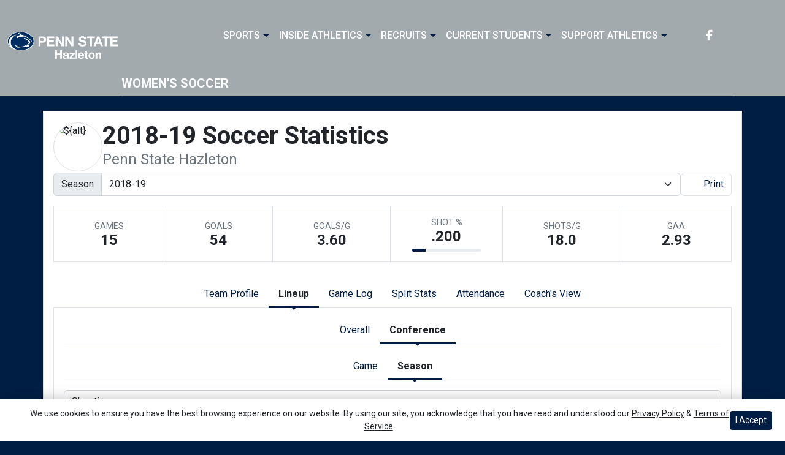

--- FILE ---
content_type: text/html; charset=UTF-8
request_url: http://athletics.hn.psu.edu/sports/wsoc/2018-19/teams/pennstatehazleton?sort=sogpt&view=lineup&pos=sh&r=1
body_size: 21408
content:






<!doctype html>
<html lang="en" class="internal-page  secondary-color-light" data-theme-2="dynasty">
    <head>
        
        






<title>2018-19  Soccer Statistics - Penn State Hazleton -  Penn St.-Hazleton</title>
<meta property="description"  content="Penn St.-Hazleton"  />
<meta charset="utf-8">
<meta content="IE=edge" http-equiv="X-UA-Compatible">
<meta name="viewport" content="width=device-width, minimum-scale=1, initial-scale=1">
<meta name="profile-site-logo" content="/images/setup/PSUHazleton_Logo_Primary.png">
<meta name="theme-primary-color" content="#001e44">
<meta name="theme-secondary-color" content="#a2aaad">

<link rel="apple-touch-icon" sizes="180x180" href="/assets/favicons/apple-touch-icon.png">
<link rel="icon" type="image/png" sizes="48x48" href="/assets/favicons/favicon-48x48.png">
<link rel="manifest" href="/assets/favicons/site.webmanifest">
<link rel="mask-icon" href="/assets/favicons/safari-pinned-tab.svg" color="#001e44">
<link rel="shortcut icon" href="/assets/favicons/favicon.ico">
<meta name="msapplication-TileColor" content="#001e44">
<meta name="msapplication-config" content="/assets/favicons/browserconfig.xml">
<meta name="theme-color" content="#001e44"> 
<link href="https://cdn.jsdelivr.net/npm/bootstrap@5.2.3/dist/css/bootstrap.min.css" rel="stylesheet" crossorigin="anonymous">
<link rel="stylesheet" type="text/css" href="https://theme-assets.prestosports.com/theme-assets/generic/assets/css/slick.min.css"/>

<link rel="preconnect" href="https://fonts.googleapis.com">
<link rel="preconnect" href="https://fonts.gstatic.com" crossorigin>
<link href="https://fonts.googleapis.com/css2?family=Roboto+Slab:wght@100;200;300;400;500;600;700;800;900&family=Roboto:ital,wght@0,100;0,300;0,400;0,500;0,700;0,900;1,100;1,300;1,400;1,500;1,700;1,900&display=swap" rel="stylesheet">
<link rel="stylesheet" type="text/css" href="https://presto-sport-static.s3.amazonaws.com/fonts/fontawesome-kit-pro-6.0.0/css/all.min.css" /> <link rel="stylesheet" type="text/css" href="https://presto-sport-static.s3.amazonaws.com/fonts/fontawesome-kit-pro-7.0.0/css/all.min.css" />



<style>
:root {
  --heading-font-family:'Roboto Slab', serif;
  --body-font-family:'Roboto', sans-serif;
  --bs-font-sans-serif:'Roboto', sans-serif;
  --bs-body-font-family:'Roboto', sans-serif;
  --fa-family:'Font Awesome 7 Pro';
  --fa-family-brands:'Font Awesome 7 Brands';
}
</style> 




<style>
:root {
	 --bs-primary:#001e44;
	 --bs-primary-rgb:0, 30, 68;
	 --bs-secondary:#a2aaad;
	 --bs-secondary-rgb:162, 170, 173;
	 --bs-tertiary:#ffffff;
	 --bs-tertiary-rgb:255, 255, 255;
	 --bs-link-color:#001e44;
	 --bs-link-hover-color:#001e44;
	 --bs-accordion-active-color:#001e44;
	 --bs-accordion-active-bg:rgba(0, 30, 68, 0.05);
	 --bs-accordion-btn-focus-border-color:rgba(0, 30, 68, 0.35);
	 --bs-accordion-btn-focus-box-shadow:0 0 0 0.25rem rgba(0, 30, 68, 0.25);
	 --ps-site-width:1520px;
	 --site-logo-bg-url:url(/images/setup/PSUHazleton_Logo_Primary.png);
}
</style> 
<link rel="stylesheet" type="text/css" href="https://theme-assets.prestosports.com/theme-assets/generic/assets/css/bootstrap-negative-margins.css"/>
<link rel="stylesheet" type="text/css" href="https://theme-assets.prestosports.com/theme-assets/generic/assets/css/slick-theme-bs5.css"/>
<link rel="stylesheet" type="text/css" href="https://theme-assets.prestosports.com/theme-assets/generic/assets/css/global-reset.css" />
<link rel="stylesheet" type="text/css" href="https://theme-assets.prestosports.com/theme-assets/generic/assets/css/global-theme-reset-bs5.css"/>
<link rel="stylesheet" type="text/css" href="https://theme-assets.prestosports.com/theme-assets/generic/assets/css/preloader.css"/>

<script src="https://cdnjs.cloudflare.com/ajax/libs/jquery/3.4.1/jquery.min.js" integrity="sha256-CSXorXvZcTkaix6Yvo6HppcZGetbYMGWSFlBw8HfCJo=" crossorigin="anonymous"></script>
<script src="https://cdn.jsdelivr.net/npm/bootstrap@5.2.3/dist/js/bootstrap.bundle.min.js" crossorigin="anonymous"></script>
<script src="https://stackpath.bootstrapcdn.com/bootlint/1.0.0/bootlint.min.js" integrity="sha384-N+BTm0BCfumqkjdZt552I0kBBcMzkYe8aWUaSqL13fGJEGVhOi0rljWKtlU6sC6Z" crossorigin="anonymous"></script>

<script type="text/javascript" src="https://theme-assets.prestosports.com/theme-assets/generic/assets/js/cookie-handler.js" defer></script>


<script src="https://unpkg.com/htmx.org@1.9.10" integrity="sha384-D1Kt99CQMDuVetoL1lrYwg5t+9QdHe7NLX/SoJYkXDFfX37iInKRy5xLSi8nO7UC" crossorigin="anonymous"></script>
<script src="https://unpkg.com/hyperscript.org@0.9.12"></script>

<script> $(function(){ $("html").addClass("secondary-color-light"); }); </script>


 


    
    
				
	<link rel="canonical" href="https://psuhazletonsports.com/sports/wsoc/2018-19/teams/pennstatehazleton" />
    <meta property="fb:app_id" content="280467664480" />

        
        <meta name="twitter:card" content="summary_large_image" />
    <meta property="twitter:title"  content="Penn St.-Hazleton"  />
    <meta property="twitter:description"  content="Penn St.-Hazleton"  />
    <meta name="twitter:image" content="https://psuhazletonsports.com/images/setup/thumbnail_default.jpg?max_width=1200&max_height=675" />
    <meta name="twitter:url" content="https://psuhazletonsports.com/sports/wsoc/2018-19/teams/pennstatehazleton">

                    <meta property="og:locale" content="en_us" />
        <meta property="og:determiner" content="the">
        <meta property="og:title"  content="Penn St.-Hazleton"  />
        <meta property="dcterms.title"  content="Penn St.-Hazleton"  />
        <meta property="og:description"  content="Penn St.-Hazleton"  />
        <meta property="dcterms.description"  content="Penn St.-Hazleton"  />
                  <meta property="og:image" content="https://psuhazletonsports.com/images/setup/thumbnail_default.jpg?max_width=1200&max_height=675" />
          <meta property="og:image:alt" content="Penn St.-Hazleton thumbnail" />
            
    <meta property="og:site_name" content="Penn St.-Hazleton" />
    <meta property="og:url" content="https://psuhazletonsports.com/sports/wsoc/2018-19/teams/pennstatehazleton" />
    <meta property="dcterms.identifier" content="https://psuhazletonsports.com/sports/wsoc/2018-19/teams/pennstatehazleton" />

            <meta property="og:type" content="website" />
    

 




        <!-- no rum header -->
        
        <link rel="stylesheet" href="/theme.css" type="text/css" />
        <link rel="stylesheet" href="/site.css" type="text/css" />
        
                    <style>
                :root { --site-logo-url: url(/images/setup/PSUHazleton_Logo_Primary.png); }
            </style>
            </head>  
    <body>
        
        <a href="#site-nav" class="visually-hidden-focusable">Skip to navigation</a>
        <a href="#site-main" class="visually-hidden-focusable">Skip to content</a>
        <a href="#site-footer" class="visually-hidden-focusable">Skip to footer</a>

            
            






<header class="site-header sticky-top"  data-module="https://theme-assets.prestosports.com/theme-assets/dynasty/assets/js/sticky-top.js" data-sticky-target="primary-nav-wrapper" >
    <div class="container-fluid p-0 position-relative">
            <div class="primary-nav-wrapper">
        <div class="container">
            
                            <div class="site-logo">
        <a href="/" class="d-block"><img class="img-fluid" src="/images/setup/PSUHazleton_Logo_Primary.png" alt="Penn St.-Hazleton Logo" /></a>
    </div>

            
                        <div id="site-nav" class="menu">
                




 






































    <div class="ps-component component-navbar-primary layout-standard" id="component-navbar-primary" data-module="theme-module/cssloader" data-stylesheet-url="https://theme-assets.prestosports.com/theme-assets/generic/assets/css/navbar-primary.css">
        <div class="layout-wrapper position-relative" data-module="https://theme-assets.prestosports.com/theme-assets/generic/assets/js/navbar-primary-accessibility.js">
                                <nav id="component-navbar-primary-886" class="navbar navbar-expand-lg navbar-dark bg-primary bg-transparent">
        <div class="container-fluid">
                            
            <div class="navbar-aside">
                                <button class="navbar-toggler x" type="button" data-bs-toggle="collapse" data-bs-target="#component-navbar-primary-886-collapse" aria-controls="navbarNavAltMarkup" aria-expanded="false" aria-label=" Toggle navigation ">
                    
                    <span class="icon-bar"></span>
                    <span class="icon-bar"></span>
                    <span class="icon-bar"></span>
                </button>
            </div>
            <div class="collapse navbar-collapse" id="component-navbar-primary-886-collapse">
                











	
<ul class="navbar-dark bg-primary bg-transparent navbar-nav " id="component-navbar-primary-886-parent-menu"  data-mega="false" data-flex="false" data-column="false" data-multicols="0" data-pageurl="/navbar-global" >
	
						
								
				
				
																																																																																																																																																																
				
				
				


        <li class="nav-item parent dropdown has-megamenu  ">
											                    <span class="nav-link dropdown-old-toggle "  role="button"   aria-haspopup="true" aria-expanded="false" >
													<span class="d-flex flex-dropdown align-items-stretch justify-content-between w-100" data-bs-parent="#component-navbar-primary-886-parent-menu" data-bs-target="#dropdownId-2823bff6" data-bs-toggle="collapse" role="button" aria-expanded="false">
								<a role="button" class="nav-link dropdown-old-toggle p-0 " href="#"  aria-label="Sports">Sports</a>
                            	<span class="dropdown-toggle d-flex align-items-center justify-content-between" data-bs-parent="#component-navbar-primary-886-parent-menu" data-bs-target="#dropdownId-2823bff6" data-bs-toggle="collapse" role="button" aria-expanded="false" aria-label="Open dropdown menu"></span>
							</span>
						                    </span>
					
																																		











	<div class="dropdown-menu megamenu navbar-dark bg-primary dropdown-menu level-2" data-bs-parent="#component-navbar-primary-886-parent-menu" id="dropdownId-2823bff6">
    <div class="megamenu-inner w-100">
		
<ul class="navbar-dark bg-primary bg-transparent list-unstyled megamenu-list level-2"  data-mega="true" data-flex="false" data-column="false" data-multicols="0" data-pageurl="/navbar-sports-dropdown" >
	
						
								
				
				
																																																																																																																																																																
				
				
				


        <li class="nav-item flex-fill dropdown has-megamenu level-2  has-megamenu ">
											                    <span class="nav-link dropdown-old-toggle level-2"  role="button"   aria-haspopup="true" aria-expanded="false" >
													<span class="d-flex flex-dropdown align-items-stretch justify-content-between w-100" data-bs-parent="#" data-bs-target="#dropdownId-4c84643d" data-bs-toggle="collapse" role="button" aria-expanded="false">
								<a role="button" class="nav-link dropdown-old-toggle p-0 " href="#"  aria-label="Sports: Men's Sports">Men's Sports</a>
                            	<span class="dropdown-toggle d-flex align-items-center justify-content-between" data-bs-parent="#" data-bs-target="#dropdownId-4c84643d" data-bs-toggle="collapse" role="button" aria-expanded="false" aria-label="Open dropdown menu"></span>
							</span>
						                    </span>
					
																																		











	<div class="dropdown-menu navbar-dark bg-primary dropdown-menu level-3" data-bs-parent="#dropdownId-4c84643d" id="dropdownId-4c84643d">
    <div class="dropdown-menu-inner">
		
<ul class="navbar-dark bg-primary bg-transparent list-unstyled dropdown-menu-list level-3"  data-mega="false" data-flex="false" data-column="true" data-multicols="0" data-pageurl="/navbar-men-dropdown" >
	
						
								
				
				
																																																																																																																																																																
				
				
				


        <li class="nav-item dropdown level-3 ">
											                    <span class="nav-link dropdown-old-toggle level-3"  role="button"   aria-haspopup="true" aria-expanded="false" >
													<span class="d-flex flex-dropdown align-items-stretch justify-content-between w-100" data-bs-parent="#" data-bs-target="#dropdownId-5ecb3e23" data-bs-toggle="collapse" role="button" aria-expanded="false">
								<a role="button" class="nav-link dropdown-old-toggle p-0 " href="/sports/bsb/index"  aria-label="Men's Sports: Baseball">Baseball</a>
                            	<span class="dropdown-toggle d-flex align-items-center justify-content-between" data-bs-parent="#" data-bs-target="#dropdownId-5ecb3e23" data-bs-toggle="collapse" role="button" aria-expanded="false" aria-label="Open dropdown menu"></span>
							</span>
						                    </span>
					
																												











	<div class="dropdown-menu navbar-dark bg-primary dropdown-menu level-4" data-bs-parent="#dropdownId-5ecb3e23" id="dropdownId-5ecb3e23">
    <div class="dropdown-menu-inner">
		
<ul class="navbar-dark bg-primary bg-transparent list-unstyled dropdown-menu-list level-4"  data-mega="false" data-flex="true" data-column="false" data-multicols="0" data-pageurl="/sports/bsb/navbar-dropdown" >
	
						
								
				
				
																																																																																																																																																																
				
				
				


        <li class="nav-item level-4 ">
							                    <a class="nav-link level-4   " href="/sports/bsb/2024-25/schedule"  aria-label="Baseball: Schedule">
													Schedule
						                    </a>
											        </li>
	
						
								
				
				
																																																																																																																																																																
				
				
				


        <li class="nav-item level-4 ">
							                    <a class="nav-link level-4   " href="/sports/bsb/2024-25/roster"  aria-label="Baseball: Roster">
													Roster
						                    </a>
											        </li>
	
						
								
				
				
																																																																																																																																																																
				
				
				


        <li class="nav-item level-4 ">
							                    <a class="nav-link level-4   " href="/sports/bsb/2024-25/leaders"  aria-label="Baseball: Stats">
													Stats
						                    </a>
											        </li>
	</ul>
	     				
    </div>
</div>

							        </li>
	
						
								
				
				
																																																																																																																																																																
				
				
				


        <li class="nav-item dropdown level-3 ">
											                    <span class="nav-link dropdown-old-toggle level-3"  role="button"   aria-haspopup="true" aria-expanded="false" >
													<span class="d-flex flex-dropdown align-items-stretch justify-content-between w-100" data-bs-parent="#" data-bs-target="#dropdownId-63888637" data-bs-toggle="collapse" role="button" aria-expanded="false">
								<a role="button" class="nav-link dropdown-old-toggle p-0 " href="/sports/mbkb/index"  aria-label="Men's Sports: Basketball">Basketball</a>
                            	<span class="dropdown-toggle d-flex align-items-center justify-content-between" data-bs-parent="#" data-bs-target="#dropdownId-63888637" data-bs-toggle="collapse" role="button" aria-expanded="false" aria-label="Open dropdown menu"></span>
							</span>
						                    </span>
					
																												











	<div class="dropdown-menu navbar-dark bg-primary dropdown-menu level-4" data-bs-parent="#dropdownId-63888637" id="dropdownId-63888637">
    <div class="dropdown-menu-inner">
		
<ul class="navbar-dark bg-primary bg-transparent list-unstyled dropdown-menu-list level-4"  data-mega="false" data-flex="true" data-column="false" data-multicols="0" data-pageurl="/sports/mbkb/navbar-dropdown" >
	
						
								
				
				
																																																																																																																																																																
				
				
				


        <li class="nav-item level-4 ">
							                    <a class="nav-link level-4   " href="/sports/mbkb/2025-26/schedule"  aria-label="Basketball: Schedule">
													Schedule
						                    </a>
											        </li>
	
						
								
				
				
																																																																																																																																																																
				
				
				


        <li class="nav-item level-4 ">
							                    <a class="nav-link level-4   " href="/sports/mbkb/2025-26/roster"  aria-label="Basketball: Roster">
													Roster
						                    </a>
											        </li>
	
						
								
				
				
																																																																																																																																																																
				
				
				


        <li class="nav-item level-4 ">
							                    <a class="nav-link level-4   " href="/sports/mbkb/2025-26/leaders"  aria-label="Basketball: Stats">
													Stats
						                    </a>
											        </li>
	</ul>
	     				
    </div>
</div>

							        </li>
	
						
								
				
				
																																																																																																																																																																
				
				
				


        <li class="nav-item dropdown level-3 ">
											                    <span class="nav-link dropdown-old-toggle level-3"  role="button"   aria-haspopup="true" aria-expanded="false" >
													<span class="d-flex flex-dropdown align-items-stretch justify-content-between w-100" data-bs-parent="#" data-bs-target="#dropdownId-241be612" data-bs-toggle="collapse" role="button" aria-expanded="false">
								<a role="button" class="nav-link dropdown-old-toggle p-0 " href="/sports/mgolf/index"  aria-label="Men's Sports: Golf">Golf</a>
                            	<span class="dropdown-toggle d-flex align-items-center justify-content-between" data-bs-parent="#" data-bs-target="#dropdownId-241be612" data-bs-toggle="collapse" role="button" aria-expanded="false" aria-label="Open dropdown menu"></span>
							</span>
						                    </span>
					
																												











	<div class="dropdown-menu navbar-dark bg-primary dropdown-menu level-4" data-bs-parent="#dropdownId-241be612" id="dropdownId-241be612">
    <div class="dropdown-menu-inner">
		
<ul class="navbar-dark bg-primary bg-transparent list-unstyled dropdown-menu-list level-4"  data-mega="false" data-flex="true" data-column="false" data-multicols="0" data-pageurl="/sports/mgolf/navbar-dropdown" >
	
						
								
				
				
																																																																																																																																																																
				
				
				


        <li class="nav-item level-4 ">
							                    <a class="nav-link level-4   " href="/sports/mgolf/2025-26/schedule"  aria-label="Golf: Schedule">
													Schedule
						                    </a>
											        </li>
	
						
								
				
				
																																																																																																																																																																
				
				
				


        <li class="nav-item level-4 ">
							                    <a class="nav-link level-4   " href="/sports/mgolf/2024-25/roster"  aria-label="Golf: Roster">
													Roster
						                    </a>
											        </li>
	
						
								
				
				
																																																																																																																																																																
				
				
				


        <li class="nav-item level-4 ">
							                    <a class="nav-link level-4   " href="/sports/mgolf/2024-25/news"  aria-label="Golf: News">
													News
						                    </a>
											        </li>
	</ul>
	     				
    </div>
</div>

							        </li>
	
						
								
				
				
																																																																																																																																																																
				
				
				


        <li class="nav-item dropdown level-3 ">
											                    <span class="nav-link dropdown-old-toggle level-3"  role="button"   aria-haspopup="true" aria-expanded="false" >
													<span class="d-flex flex-dropdown align-items-stretch justify-content-between w-100" data-bs-parent="#" data-bs-target="#dropdownId-3cfc54b3" data-bs-toggle="collapse" role="button" aria-expanded="false">
								<a role="button" class="nav-link dropdown-old-toggle p-0 " href="/sports/msoc/index"  aria-label="Men's Sports: Soccer">Soccer</a>
                            	<span class="dropdown-toggle d-flex align-items-center justify-content-between" data-bs-parent="#" data-bs-target="#dropdownId-3cfc54b3" data-bs-toggle="collapse" role="button" aria-expanded="false" aria-label="Open dropdown menu"></span>
							</span>
						                    </span>
					
																												











	<div class="dropdown-menu navbar-dark bg-primary dropdown-menu level-4" data-bs-parent="#dropdownId-3cfc54b3" id="dropdownId-3cfc54b3">
    <div class="dropdown-menu-inner">
		
<ul class="navbar-dark bg-primary bg-transparent list-unstyled dropdown-menu-list level-4"  data-mega="false" data-flex="true" data-column="false" data-multicols="0" data-pageurl="/sports/msoc/navbar-dropdown" >
	
						
								
				
				
																																																																																																																																																																
				
				
				


        <li class="nav-item level-4 ">
							                    <a class="nav-link level-4   " href="/sports/msoc/2025-26/schedule"  aria-label="Soccer: Schedule">
													Schedule
						                    </a>
											        </li>
	
						
								
				
				
																																																																																																																																																																
				
				
				


        <li class="nav-item level-4 ">
							                    <a class="nav-link level-4   " href="/sports/msoc/2025-26/roster"  aria-label="Soccer: Roster">
													Roster
						                    </a>
											        </li>
	
						
								
				
				
																																																																																																																																																																
				
				
				


        <li class="nav-item level-4 ">
							                    <a class="nav-link level-4   " href="/sports/msoc/2025-26/leaders"  aria-label="Soccer: Stats">
													Stats
						                    </a>
											        </li>
	</ul>
	     				
    </div>
</div>

							        </li>
	</ul>
	     				
    </div>
</div>

							        </li>
	
						
								
				
				
																																																																																																																																																																
				
				
				


        <li class="nav-item flex-fill dropdown has-megamenu level-2  has-megamenu ">
											                    <span class="nav-link dropdown-old-toggle level-2"  role="button"   aria-haspopup="true" aria-expanded="false" >
													<span class="d-flex flex-dropdown align-items-stretch justify-content-between w-100" data-bs-parent="#" data-bs-target="#dropdownId-2ffe473b" data-bs-toggle="collapse" role="button" aria-expanded="false">
								<a role="button" class="nav-link dropdown-old-toggle p-0 " href="#"  aria-label="Sports: Women's Sports">Women's Sports</a>
                            	<span class="dropdown-toggle d-flex align-items-center justify-content-between" data-bs-parent="#" data-bs-target="#dropdownId-2ffe473b" data-bs-toggle="collapse" role="button" aria-expanded="false" aria-label="Open dropdown menu"></span>
							</span>
						                    </span>
					
																																		











	<div class="dropdown-menu navbar-dark bg-primary dropdown-menu level-3" data-bs-parent="#dropdownId-2ffe473b" id="dropdownId-2ffe473b">
    <div class="dropdown-menu-inner">
		
<ul class="navbar-dark bg-primary bg-transparent list-unstyled dropdown-menu-list level-3"  data-mega="false" data-flex="false" data-column="true" data-multicols="0" data-pageurl="/navbar-women-dropdown" >
	
						
								
				
				
																																																																																																																																																																
				
				
				


        <li class="nav-item dropdown level-3 ">
											                    <span class="nav-link dropdown-old-toggle level-3"  role="button"   aria-haspopup="true" aria-expanded="false" >
													<span class="d-flex flex-dropdown align-items-stretch justify-content-between w-100" data-bs-parent="#" data-bs-target="#dropdownId-3c2ad70a" data-bs-toggle="collapse" role="button" aria-expanded="false">
								<a role="button" class="nav-link dropdown-old-toggle p-0 " href="/sports/wbkb/index"  aria-label="Women's Sports: Basketball">Basketball</a>
                            	<span class="dropdown-toggle d-flex align-items-center justify-content-between" data-bs-parent="#" data-bs-target="#dropdownId-3c2ad70a" data-bs-toggle="collapse" role="button" aria-expanded="false" aria-label="Open dropdown menu"></span>
							</span>
						                    </span>
					
																												











	<div class="dropdown-menu navbar-dark bg-primary dropdown-menu level-4" data-bs-parent="#dropdownId-3c2ad70a" id="dropdownId-3c2ad70a">
    <div class="dropdown-menu-inner">
		
<ul class="navbar-dark bg-primary bg-transparent list-unstyled dropdown-menu-list level-4"  data-mega="false" data-flex="true" data-column="false" data-multicols="0" data-pageurl="/sports/wbkb/navbar-dropdown" >
	
						
								
				
				
																																																																																																																																																																
				
				
				


        <li class="nav-item level-4 ">
							                    <a class="nav-link level-4   " href="/sports/wbkb/2025-26/schedule"  aria-label="Basketball: Schedule">
													Schedule
						                    </a>
											        </li>
	
						
								
				
				
																																																																																																																																																																
				
				
				


        <li class="nav-item level-4 ">
							                    <a class="nav-link level-4   " href="/sports/wbkb/2025-26/roster"  aria-label="Basketball: Roster">
													Roster
						                    </a>
											        </li>
	
						
								
				
				
																																																																																																																																																																
				
				
				


        <li class="nav-item level-4 ">
							                    <a class="nav-link level-4   " href="/sports/wbkb/2025-26/leaders"  aria-label="Basketball: Stats">
													Stats
						                    </a>
											        </li>
	</ul>
	     				
    </div>
</div>

							        </li>
	
						
								
				
				
																																																																																																																																																																
				
				
				


        <li class="nav-item dropdown level-3 ">
											                    <span class="nav-link dropdown-old-toggle level-3"  role="button"   aria-haspopup="true" aria-expanded="false" >
													<span class="d-flex flex-dropdown align-items-stretch justify-content-between w-100" data-bs-parent="#" data-bs-target="#dropdownId-2e98b3ea" data-bs-toggle="collapse" role="button" aria-expanded="false">
								<a role="button" class="nav-link dropdown-old-toggle p-0 " href="/sports/wsoc/index"  aria-label="Women's Sports: Soccer">Soccer</a>
                            	<span class="dropdown-toggle d-flex align-items-center justify-content-between" data-bs-parent="#" data-bs-target="#dropdownId-2e98b3ea" data-bs-toggle="collapse" role="button" aria-expanded="false" aria-label="Open dropdown menu"></span>
							</span>
						                    </span>
					
																												











	<div class="dropdown-menu navbar-dark bg-primary dropdown-menu level-4" data-bs-parent="#dropdownId-2e98b3ea" id="dropdownId-2e98b3ea">
    <div class="dropdown-menu-inner">
		
<ul class="navbar-dark bg-primary bg-transparent list-unstyled dropdown-menu-list level-4"  data-mega="false" data-flex="true" data-column="false" data-multicols="0" data-pageurl="/sports/wsoc/navbar-dropdown" >
	
						
								
				
				
																																																																																																																																																																
				
				
				


        <li class="nav-item level-4 ">
							                    <a class="nav-link level-4   " href="/sports/wsoc/2025-26/schedule"  aria-label="Soccer: Schedule">
													Schedule
						                    </a>
											        </li>
	
						
								
				
				
																																																																																																																																																																
				
				
				


        <li class="nav-item level-4 ">
							                    <a class="nav-link level-4   " href="/sports/wsoc/2025-26/roster"  aria-label="Soccer: Roster">
													Roster
						                    </a>
											        </li>
	
						
								
				
				
																																																																																																																																																																
				
				
				


        <li class="nav-item level-4 ">
							                    <a class="nav-link level-4   " href="/sports/wsoc/2025-26/leaders"  aria-label="Soccer: Stats">
													Stats
						                    </a>
											        </li>
	</ul>
	     				
    </div>
</div>

							        </li>
	
						
								
				
				
																																																																																																																																																																
				
				
				


        <li class="nav-item dropdown level-3 ">
											                    <span class="nav-link dropdown-old-toggle level-3"  role="button"   aria-haspopup="true" aria-expanded="false" >
													<span class="d-flex flex-dropdown align-items-stretch justify-content-between w-100" data-bs-parent="#" data-bs-target="#dropdownId-30464df" data-bs-toggle="collapse" role="button" aria-expanded="false">
								<a role="button" class="nav-link dropdown-old-toggle p-0 " href="/sports/sball/index"  aria-label="Women's Sports: Softball">Softball</a>
                            	<span class="dropdown-toggle d-flex align-items-center justify-content-between" data-bs-parent="#" data-bs-target="#dropdownId-30464df" data-bs-toggle="collapse" role="button" aria-expanded="false" aria-label="Open dropdown menu"></span>
							</span>
						                    </span>
					
																												











	<div class="dropdown-menu navbar-dark bg-primary dropdown-menu level-4" data-bs-parent="#dropdownId-30464df" id="dropdownId-30464df">
    <div class="dropdown-menu-inner">
		
<ul class="navbar-dark bg-primary bg-transparent list-unstyled dropdown-menu-list level-4"  data-mega="false" data-flex="true" data-column="false" data-multicols="0" data-pageurl="/sports/sball/navbar-dropdown" >
	
						
								
				
				
																																																																																																																																																																
				
				
				


        <li class="nav-item level-4 ">
							                    <a class="nav-link level-4   " href="/sports/sball/2025-26/schedule"  aria-label="Softball: Schedule">
													Schedule
						                    </a>
											        </li>
	
						
								
				
				
																																																																																																																																																																
				
				
				


        <li class="nav-item level-4 ">
							                    <a class="nav-link level-4   " href="/sports/sball/2025-26/roster"  aria-label="Softball: Roster">
													Roster
						                    </a>
											        </li>
	
						
								
				
				
																																																																																																																																																																
				
				
				


        <li class="nav-item level-4 ">
							                    <a class="nav-link level-4   " href="/sports/sball/2025-26/leaders"  aria-label="Softball: Stats">
													Stats
						                    </a>
											        </li>
	</ul>
	     				
    </div>
</div>

							        </li>
	
						
								
				
				
																																																																																																																																																																
				
				
				


        <li class="nav-item dropdown level-3 ">
											                    <span class="nav-link dropdown-old-toggle level-3"  role="button"   aria-haspopup="true" aria-expanded="false" >
													<span class="d-flex flex-dropdown align-items-stretch justify-content-between w-100" data-bs-parent="#" data-bs-target="#dropdownId-3ac31cf0" data-bs-toggle="collapse" role="button" aria-expanded="false">
								<a role="button" class="nav-link dropdown-old-toggle p-0 " href="/sports/wvball/index"  aria-label="Women's Sports: Volleyball">Volleyball</a>
                            	<span class="dropdown-toggle d-flex align-items-center justify-content-between" data-bs-parent="#" data-bs-target="#dropdownId-3ac31cf0" data-bs-toggle="collapse" role="button" aria-expanded="false" aria-label="Open dropdown menu"></span>
							</span>
						                    </span>
					
																												











	<div class="dropdown-menu navbar-dark bg-primary dropdown-menu level-4" data-bs-parent="#dropdownId-3ac31cf0" id="dropdownId-3ac31cf0">
    <div class="dropdown-menu-inner">
		
<ul class="navbar-dark bg-primary bg-transparent list-unstyled dropdown-menu-list level-4"  data-mega="false" data-flex="true" data-column="false" data-multicols="0" data-pageurl="/sports/wvball/navbar-dropdown" >
	
						
								
				
				
																																																																																																																																																																
				
				
				


        <li class="nav-item level-4 ">
							                    <a class="nav-link level-4   " href="/sports/wvball/2025-26/schedule"  aria-label="Volleyball: Schedule">
													Schedule
						                    </a>
											        </li>
	
						
								
				
				
																																																																																																																																																																
				
				
				


        <li class="nav-item level-4 ">
							                    <a class="nav-link level-4   " href="/sports/wvball/2025-26/roster"  aria-label="Volleyball: Roster">
													Roster
						                    </a>
											        </li>
	
						
								
				
				
																																																																																																																																																																
				
				
				


        <li class="nav-item level-4 ">
							                    <a class="nav-link level-4   " href="/sports/wvball/2025-26/leaders"  aria-label="Volleyball: Stats">
													Stats
						                    </a>
											        </li>
	</ul>
	     				
    </div>
</div>

							        </li>
	</ul>
	     				
    </div>
</div>

							        </li>
	</ul>
	     				
    </div>
	 			</div>

							        </li>
	
						
								
				
				
																																																																																																																																																																
				
				
				


        <li class="nav-item parent dropdown  ">
											                    <span class="nav-link dropdown-old-toggle "  role="button"   aria-haspopup="true" aria-expanded="false" >
													<span class="d-flex flex-dropdown align-items-stretch justify-content-between w-100" data-bs-parent="#component-navbar-primary-886-parent-menu" data-bs-target="#dropdownId-3c9f39ed" data-bs-toggle="collapse" role="button" aria-expanded="false">
								<a role="button" class="nav-link dropdown-old-toggle p-0 " href="#"  aria-label="Inside Athletics">Inside Athletics</a>
                            	<span class="dropdown-toggle d-flex align-items-center justify-content-between" data-bs-parent="#component-navbar-primary-886-parent-menu" data-bs-target="#dropdownId-3c9f39ed" data-bs-toggle="collapse" role="button" aria-expanded="false" aria-label="Open dropdown menu"></span>
							</span>
						                    </span>
					
																						











	<div class="dropdown-menu navbar-dark bg-primary dropdown-menu level-2" data-bs-parent="#component-navbar-primary-886-parent-menu" id="dropdownId-3c9f39ed">
    <div class="dropdown-menu-inner">
		
<ul class="navbar-dark bg-primary bg-transparent list-unstyled dropdown-menu-list level-2"  data-mega="false" data-flex="false" data-column="false" data-multicols="0" data-pageurl="/navbar-information" >
	
						
								
				
				
																																																																																																																																																																
				
				
				


        <li class="nav-item level-2 ">
							                    <a class="nav-link level-2   " href="/information/directory/index"  aria-label="Inside Athletics: Staff Directory">
													Staff Directory
						                    </a>
											        </li>
	
						
								
				
				
																																																																																																																																																																
				
				
				


        <li class="nav-item level-2 ">
							                    <a class="nav-link level-2   " href="http://athletics.hn.psu.edu/information/About_Us"  aria-label="Inside Athletics: About Us">
													About Us
						                    </a>
											        </li>
	
						
								
				
				
																																																																																																																																																																
				
				
				


        <li class="nav-item level-2 ">
							                    <a class="nav-link level-2   " href="http://athletics.hn.psu.edu/information/Athletic_Training"  aria-label="Inside Athletics: Athletic Training">
													Athletic Training
						                    </a>
											        </li>
	
						
								
				
				
																																																																																																																																																																
				
				
				


        <li class="nav-item level-2 ">
							                    <a class="nav-link level-2   " href="/Visitor_Guide_-_Penn_State_Hazleton.docx"  aria-label="Inside Athletics: Visitor Guide">
													Visitor Guide
						                    </a>
											        </li>
	
						
								
				
				
																																																																																																																																																																
				
				
				


        <li class="nav-item level-2 ">
							                    <a class="nav-link level-2   " href="/PSU_Hazleton_Updated_EADA_October_15th_PSU_CWC_Report.pdf"  aria-label="Inside Athletics: EADA Report">
													EADA Report
						                    </a>
											        </li>
	
						
								
				
				
																																																																																																																																																																
				
				
				


        <li class="nav-item level-2 ">
							                    <a class="nav-link level-2   " href="/information/Facilities"  aria-label="Inside Athletics: Facilities">
													Facilities
						                    </a>
											        </li>
	
						
								
				
				
																																																																																																																																																																
				
				
				


        <li class="nav-item level-2 ">
							                    <a class="nav-link level-2   " href="/information/Index/Student_Athlete_Handbook.pdf"  aria-label="Inside Athletics: Student Athlete Handbook">
													Student Athlete Handbook
						                    </a>
											        </li>
	
						
								
				
				
																																																																																																																																																																
				
				
				


        <li class="nav-item level-2 ">
							                    <a class="nav-link level-2   " href="/splash/Student-Athlete_Code_of_Conduct_-_online_version.pdf"  aria-label="Inside Athletics: Student Athlete Code of Conduct">
													Student Athlete Code of Conduct
						                    </a>
											        </li>
	
						
								
				
				
																																																																																																																																																																
				
				
				


        <li class="nav-item level-2 ">
							                    <a class="nav-link level-2   " href="https://forms.office.com/pages/responsepage.aspx?id=RY30fNs9iUOpwcEVUm61Lginn8Bx1vNPl6-nAqW6jqhUOTJKV1kxWTZLNTg1NzU1OVdQMzRVWDRURSQlQCN0PWcu"  target="_blank"  aria-label="Inside Athletics: Fundraising">
													Fundraising
						                    </a>
											        </li>
	</ul>
	     				
    </div>
</div>

							        </li>
	
						
								
				
				
																																																																																																																																																																
				
				
				


        <li class="nav-item parent dropdown  ">
											                    <span class="nav-link dropdown-old-toggle "  role="button"   aria-haspopup="true" aria-expanded="false" >
													<span class="d-flex flex-dropdown align-items-stretch justify-content-between w-100" data-bs-parent="#component-navbar-primary-886-parent-menu" data-bs-target="#dropdownId-6c1c962b" data-bs-toggle="collapse" role="button" aria-expanded="false">
								<a role="button" class="nav-link dropdown-old-toggle p-0 " href="#"  aria-label="Recruits">Recruits</a>
                            	<span class="dropdown-toggle d-flex align-items-center justify-content-between" data-bs-parent="#component-navbar-primary-886-parent-menu" data-bs-target="#dropdownId-6c1c962b" data-bs-toggle="collapse" role="button" aria-expanded="false" aria-label="Open dropdown menu"></span>
							</span>
						                    </span>
					
																						











	<div class="dropdown-menu navbar-dark bg-primary dropdown-menu level-2" data-bs-parent="#component-navbar-primary-886-parent-menu" id="dropdownId-6c1c962b">
    <div class="dropdown-menu-inner">
		
<ul class="navbar-dark bg-primary bg-transparent list-unstyled dropdown-menu-list level-2"  data-mega="false" data-flex="false" data-column="false" data-multicols="0" data-pageurl="/navbar-recruits" >
	
						
								
				
				
																																																																																																																																																																
				
				
				


        <li class="nav-item level-2 ">
							                    <a class="nav-link level-2   " href="/landing/Recruiting_Questionnaire"  aria-label="Recruits: Prospective Student-Athletes">
													Prospective Student-Athletes
						                    </a>
											        </li>
	
						
								
				
				
																																																																																																																																																																
				
				
				


        <li class="nav-item level-2 ">
							                    <a class="nav-link level-2   " href="/information/Eligibility"  aria-label="Recruits: Eligibility">
													Eligibility
						                    </a>
											        </li>
	
						
								
				
				
																																																																																																																																																																
				
				
				


        <li class="nav-item level-2 ">
							                    <a class="nav-link level-2   " href="http://hazleton.psu.edu/admission"  target="_blank"  aria-label="Recruits: Penn State Hazleton Admissions">
													Penn State Hazleton Admissions
						                    </a>
											        </li>
	
						
								
				
				
																																																																																																																																																																
				
				
				


        <li class="nav-item level-2 ">
							                    <a class="nav-link level-2   " href="/information/Scholarship_Information"  aria-label="Recruits: Scholarships &amp; Financial Aid">
													Scholarships &amp; Financial Aid
						                    </a>
											        </li>
	
						
								
				
				
																																																																																																																																																																
				
				
				


        <li class="nav-item level-2 ">
							                    <a class="nav-link level-2   " href="https://admissions.psu.edu/apply/"  target="_blank"  aria-label="Recruits: Apply to Penn State">
													Apply to Penn State
						                    </a>
											        </li>
	</ul>
	     				
    </div>
</div>

							        </li>
	
						
								
				
				
																																																																																																																																																																
				
				
				


        <li class="nav-item parent dropdown  ">
											                    <span class="nav-link dropdown-old-toggle "  role="button"   aria-haspopup="true" aria-expanded="false" >
													<span class="d-flex flex-dropdown align-items-stretch justify-content-between w-100" data-bs-parent="#component-navbar-primary-886-parent-menu" data-bs-target="#dropdownId-de6a9de" data-bs-toggle="collapse" role="button" aria-expanded="false">
								<a role="button" class="nav-link dropdown-old-toggle p-0 " href="#"  aria-label="Current Students">Current Students</a>
                            	<span class="dropdown-toggle d-flex align-items-center justify-content-between" data-bs-parent="#component-navbar-primary-886-parent-menu" data-bs-target="#dropdownId-de6a9de" data-bs-toggle="collapse" role="button" aria-expanded="false" aria-label="Open dropdown menu"></span>
							</span>
						                    </span>
					
																						











	<div class="dropdown-menu navbar-dark bg-primary dropdown-menu level-2" data-bs-parent="#component-navbar-primary-886-parent-menu" id="dropdownId-de6a9de">
    <div class="dropdown-menu-inner">
		
<ul class="navbar-dark bg-primary bg-transparent list-unstyled dropdown-menu-list level-2"  data-mega="false" data-flex="false" data-column="false" data-multicols="0" data-pageurl="/general/navbar-text-Current_Students" >
	
						
								
				
				
																																																																																																																																																																
				
				
				


        <li class="nav-item level-2 ">
							                    <a class="nav-link level-2   " href=""  aria-label="Current Students: Student Athlete Forms">
													Student Athlete Forms
						                    </a>
											        </li>
	
						
								
				
				
																																																																																																																																																																
				
				
				


        <li class="nav-item level-2 ">
							                    <a class="nav-link level-2   " href="/IM_and_Rec_Sports"  aria-label="Current Students: Intramurals and Recreation">
													Intramurals and Recreation
						                    </a>
											        </li>
	
						
								
				
				
																																																																																																																																																																
				
				
				


        <li class="nav-item level-2 ">
							                    <a class="nav-link level-2   " href="https://psuhazletonsports.com/information/Facilities"  aria-label="Current Students: Facility Information">
													Facility Information
						                    </a>
											        </li>
	
						
								
				
				
																																																																																																																																																																
				
				
				


        <li class="nav-item level-2 ">
							                    <a class="nav-link level-2   " href="/Sportsmanship_Policy"  aria-label="Current Students: Sportsmanship Policy">
													Sportsmanship Policy
						                    </a>
											        </li>
	
						
								
				
				
																																																																																																																																																																
				
				
				


        <li class="nav-item level-2 ">
							                    <a class="nav-link level-2   " href="https://www.registrar.psu.edu/academic-calendars/"  target="_blank"  aria-label="Current Students: Academic Calendar">
													Academic Calendar
						                    </a>
											        </li>
	
						
								
				
				
																																																																																																																																																																
				
				
				


        <li class="nav-item level-2 ">
							                    <a class="nav-link level-2   " href="/Campus_Resources"  aria-label="Current Students: Campus Resources">
													Campus Resources
						                    </a>
											        </li>
	
						
								
				
				
																																																																																																																																																																
				
				
				


        <li class="nav-item level-2 ">
							                    <a class="nav-link level-2   " href=""  aria-label="Current Students: HAAC">
													HAAC
						                    </a>
											        </li>
	
						
								
				
				
																																																																																																																																																																
				
				
				


        <li class="nav-item level-2 ">
							                    <a class="nav-link level-2   " href="/CWC_Athletics_-_NIL_Disclosure.pdf"  aria-label="Current Students: NIL Disclosure Form">
													NIL Disclosure Form
						                    </a>
											        </li>
	</ul>
	     				
    </div>
</div>

							        </li>
	
						
								
				
				
																																																																																																																																																																
				
				
				


        <li class="nav-item parent dropdown  ">
											                    <span class="nav-link dropdown-old-toggle "  role="button"   aria-haspopup="true" aria-expanded="false" >
													<span class="d-flex flex-dropdown align-items-stretch justify-content-between w-100" data-bs-parent="#component-navbar-primary-886-parent-menu" data-bs-target="#dropdownId-6a761bc5" data-bs-toggle="collapse" role="button" aria-expanded="false">
								<a role="button" class="nav-link dropdown-old-toggle p-0 " href="#"  aria-label="Support Athletics">Support Athletics</a>
                            	<span class="dropdown-toggle d-flex align-items-center justify-content-between" data-bs-parent="#component-navbar-primary-886-parent-menu" data-bs-target="#dropdownId-6a761bc5" data-bs-toggle="collapse" role="button" aria-expanded="false" aria-label="Open dropdown menu"></span>
							</span>
						                    </span>
					
																						











	<div class="dropdown-menu navbar-dark bg-primary dropdown-menu level-2" data-bs-parent="#component-navbar-primary-886-parent-menu" id="dropdownId-6a761bc5">
    <div class="dropdown-menu-inner">
		
<ul class="navbar-dark bg-primary bg-transparent list-unstyled dropdown-menu-list level-2"  data-mega="false" data-flex="false" data-column="false" data-multicols="0" data-pageurl="/general/navbar-Support_Athletics" >
	
						
								
				
				
																																																																																																																																																																
				
				
				


        <li class="nav-item level-2 ">
							                    <a class="nav-link level-2   " href="https://hazleton.psu.edu/giving"  target="_blank"  aria-label="Support Athletics: Donate Today!">
													Donate Today!
						                    </a>
											        </li>
	
						
								
				
				
																																																																																																																																																																
				
				
				


        <li class="nav-item level-2 ">
							                    <a class="nav-link level-2   " href="http://psuhazletonsports.com/x/n8zq8"  aria-label="Support Athletics: Fan Information">
													Fan Information
						                    </a>
											        </li>
	
						
								
				
				
																																																																																																																																																																
				
				
				


        <li class="nav-item level-2 ">
							                    <a class="nav-link level-2   " href="/Spectator_Conduct"  aria-label="Support Athletics: Fan Code of Conduct">
													Fan Code of Conduct
						                    </a>
											        </li>
	
						
								
				
				
																																																																																																																																																																
				
				
				


        <li class="nav-item level-2 ">
							                    <a class="nav-link level-2   " href="https://psuhazletonsports.com/information/hall_of_fame/Hall_of_Fame_2.0"  aria-label="Support Athletics: Hall of Fame">
													Hall of Fame
						                    </a>
											        </li>
	
						
								
				
				
																																																																																																																																																																
				
				
				


        <li class="nav-item level-2 ">
							                    <a class="nav-link level-2   " href=""  aria-label="Support Athletics: Hall of Fame Nomination">
													Hall of Fame Nomination
						                    </a>
											        </li>
	
						
								
				
				
																																																																																																																																																																
				
				
				


        <li class="nav-item level-2 ">
							                    <a class="nav-link level-2   " href="https://www.facebook.com/HazletonAlumniSociety/"  target="_blank"  aria-label="Support Athletics: Greater Hazleton Alumni Chapter">
													Greater Hazleton Alumni Chapter
						                    </a>
											        </li>
	</ul>
	     				
    </div>
</div>

							        </li>
	</ul>
		


                <div class="mobile-menu-footer d-lg-none d-flex flex-column align-items-center justify-content-center w-100 gap-3 text-center p-3">
                                            <div class="mmf-search w-100 ">




























    <div class="ps-component component-search layout-input">
                                        <form action="/site-search" method="get" class="">
        <div class="input-group mb-0">
            <label for="site-search-48" class="visually-hidden">Search</label>
            <input id="site-search-48" type="search" class="form-control form-control-sm border-end-0 border" name="q" placeholder="Search...">
            <button class="btn btn-link bg-white border" type="submit">
                <span class="fa fa-search fa-sm"></span>
                <span class="visually-hidden">search</span>
            </button>
        </div>
    </form>
                        </div>

<script>
    /* This snippet will move the modal to the body element
        to prevent the opacity modal-background from overlaying the modal itself.
     */
    $(document).ready(function(){
        $(".component-search-modal-48").appendTo("body");
    });
</script>



       
    


 </div>
                                                        </div>

                
            </div>
                    </div>
    </nav>

                    </div>
    </div>



   	
	



            </div>
    
                        <div class="header-buttons">
                                    <a href="/composite" class="composite-link d-block d-lg-none btn btn-link">
                        <span aria-hidden="true" class="fa-regular fa-calendar"></span>
                        <span class="visually-hidden text">Composite Schedule</span>
                    </a>
                                




























    <div class="ps-component component-search layout-modal">
                                        <button type="button" class="btn btn-link" data-bs-toggle="modal" data-bs-target=".component-search-modal-70"><span class="fa-regular fa-magnifying-glass"></span><span class="visually-hidden">Search</span></button>
        <div class="modal component-search-modal-70" aria-hidden="true" tabindex="-1" >
        <div class="modal-dialog vertical-align site-search-modal modal-lg">
            <div class="modal-content">
                                    <div class="modal-header">
                        <div class="modal-title h6">Site Search</div>
                        <button type="button" class="btn-close btn-close btn-close" data-bs-dismiss="modal" aria-label="Close"></button>
                    </div>
                                <div class="modal-body">
                    <div class="row height d-flex justify-content-center align-items-center">
                        <div class="col-md-12">
                            <form action="/site-search" method="get" class="">
                                <div class="input-group mb-0">
                                    <label for="Search" class="visually-hidden">Search</label>
                                    <input id="Search" type="text" class="form-control rounded-start" name="q" placeholder="Search...">
                                    <button type="submit" class="input-group-text btn btn-secondary">
                                        <span class="fa-regular fa-magnifying-glass me-2"></span>
                                        <span class="btn-text  visually-hidden ">Search</span>
                                    </button>
                                </div>
                            </form>
                        </div>
                    </div>
                </div>
                
            </div>
        </div>
    </div>

                        </div>

<script>
    /* This snippet will move the modal to the body element
        to prevent the opacity modal-background from overlaying the modal itself.
     */
    $(document).ready(function(){
        $(".component-search-modal-70").appendTo("body");
    });
</script>



       
    



            </div>

                        <div class="social-nav">
                






































    <div class="ps-component component-nav layout-standard d-flex flex-column gap-3" id="component-nav-400">
                    <div class="layout-wrapper position-relative">
                            <ul class="nav ">
            <li>
            
              
    
    
            
    <a class="nav-link  " href="https://www.facebook.com/pennstatehazleton?fref=ts"  target="_blank" data-match="false" data-currentdomain="https://athletics.hn.psu.edu" data-requesturl="http://athletics.hn.psu.edu/sports/wsoc/2018-19/teams/pennstatehazleton" data-requesturi="/sports/wsoc/2018-19/teams/pennstatehazleton" aria-label="Facebook">    
                                                                                                                                                                                                                                                                                                                                                                                                                        
        <span class="fa-brands fa-facebook" aria-hidden="true"></span>
        <span class="d-none label" aria-hidden="true"> Facebook </span>
    </a>
        </li>
            <li>
            
              
    
    
            
    <a class="nav-link  " href="https://twitter.com/PSUHNAthletics"  target="_blank" data-match="false" data-currentdomain="https://athletics.hn.psu.edu" data-requesturl="http://athletics.hn.psu.edu/sports/wsoc/2018-19/teams/pennstatehazleton" data-requesturi="/sports/wsoc/2018-19/teams/pennstatehazleton" aria-label="Twitter">    
                                                                                                                                                                                                                                                                                                                                                                                                                        
        <span class="fa-brands fa-twitter" aria-hidden="true"></span>
        <span class="d-none label" aria-hidden="true"> Twitter </span>
    </a>
        </li>
            <li>
            
              
    
    
            
    <a class="nav-link  " href="https://www.instagram.com/psuhazletonsports/"  target="_blank" data-match="false" data-currentdomain="https://athletics.hn.psu.edu" data-requesturl="http://athletics.hn.psu.edu/sports/wsoc/2018-19/teams/pennstatehazleton" data-requesturi="/sports/wsoc/2018-19/teams/pennstatehazleton" aria-label="Instagram">    
                                                                                                                                                                                                                                                                                                                                                                                                                        
        <span class="fa-brands fa-instagram" aria-hidden="true"></span>
        <span class="d-none label" aria-hidden="true"> Instagram </span>
    </a>
        </li>
            <li>
            
              
    
    
            
    <a class="nav-link  " href="https://www.youtube.com/channel/UCzRIkG6Nsxco8q6sdnRbn4w"  target="_blank" data-match="false" data-currentdomain="https://athletics.hn.psu.edu" data-requesturl="http://athletics.hn.psu.edu/sports/wsoc/2018-19/teams/pennstatehazleton" data-requesturi="/sports/wsoc/2018-19/teams/pennstatehazleton" aria-label="Youtube">    
                                                                                                                                                                                                                                                                                                                                                                                                                        
        <span class="fa-brands fa-youtube" aria-hidden="true"></span>
        <span class="d-none label" aria-hidden="true"> Youtube </span>
    </a>
        </li>
    </ul>

                    </div>
    </div>



       
    



            </div>
        </div>
    </div>

            
                
        
        
        

            <div class="secondary-navigation">
            <div class="container">
                




 








































    <div class="ps-component component-navbar-secondary layout-standard" id="component-navbar-secondary-23" data-module="theme-module/cssloader" data-stylesheet-url="https://theme-assets.prestosports.com/theme-assets/generic/assets/css/navbar-secondary.css">
        <div class="layout-wrapper position-relative">
                                <nav class="navbar navbar-secondary navbar-expand navbar-dark bg-secondary bg-transparent">
        <div class=" container  justify-content-between gap-4">
                                                                                        
                    <a href="/sports/wsoc/index" class="navbar-brand navbar-page-title d-block flex-fill">Women's Soccer </a>
            
                
                <button class="navbar-toggler" type="button" data-bs-toggle="collapse" data-bs-target="#component-navbar-secondary" aria-controls="component-navbar-secondary" aria-expanded="false" aria-label="Toggle navigation">
        <span class="fas fa-bars" aria-hidden="true" aria-label="More"></span>
    </button>

            <div class="ul-wrapper flex-fill d-flex overflow-hidden invisible" data-module="theme-module/navbar-secondary">
                <ul class="position-relative navbar-nav d-flex flex-nowrap align-items-center ms-auto navbar-flex-autocollapse" id="component-navbar-secondary-23">
                                        <li class="nav-item item-1">
            <a class="nav-link text-nowrap " href="/sports/wsoc/index">Home</a>
        </li>
                            <li class="nav-item item-2">
            <a class="nav-link text-nowrap " href="/sports/wsoc/2025-26/roster">Roster</a>
        </li>
                            <li class="nav-item item-3">
            <a class="nav-link text-nowrap " href="/sports/wsoc/2025-26/schedule">Schedule/Results</a>
        </li>
                            <li class="nav-item item-4">
            <a class="nav-link text-nowrap " href="/sports/wsoc/coaches/index">Coaches</a>
        </li>
                            <li class="nav-item item-5">
            <a class="nav-link text-nowrap " href="/sports/wsoc/2025-26/leaders">Statistics</a>
        </li>
                            <li class="nav-item item-6">
            <a class="nav-link text-nowrap " href="/sports/wsoc/2025-26/news">News</a>
        </li>
                    <li class="nav-item dropdown more-dropdown flexible-menu">
        <a class="nav-link text-nowrap" href="#" id="component-navbar-secondary-23-dropdownMenu" role="button" data-bs-toggle="dropdown" data-bs-toggle="dropdown" aria-haspopup="true" aria-expanded="false">
            <span class="fas fa-bars" aria-hidden="true" aria-label="More"></span>
            <span class="visually-hidden">More</span>
        </a>
        <ul class="dropdown-menu text-left dropdown-menu-right flexible-dropdown-menu navbar-dark bg-secondary nowrap" aria-labelledby="component-navbar-secondary-23-dropdownMenu"></ul>
    </li>
                </ul>
            </div>
        </div>
    </nav>

                    </div>
    </div>



   	
	



            </div>
        </div>
    
    </div>
</header>

 
    
    




            
                    
        <main id="site-main" class="site-main" role="main">
            <div class="container p-3 my-4 border shadow-sm bg-white">
                <div class="page-content team-stats">

	<div class="page-content-header d-flex flex-column align-items-center gap-3 mb-3">
		<div class="tnt-heading">
			<div class="tnt-main d-flex flex-column flex-grow-1 gap-3">
				<div class="tnt-name-info">
					<div class="d-flex align-items-center justify-content-between gap-3">
													<div class="tnt-left d-none d-sm-flex">
								<div class="tnt-headshot position-relative" style="width:5rem;">
										<div class="ratio ratio-1x1 rounded-circle overflow-hidden img-thumbnail">
		<span class="align-content-center">
			<img src="https://cdn.prestosports.com/action/cdn/logos/id/58getyqpv2rcliwl.png?max_height=576&max_width=576&crop=1" alt="${alt}" class="img-fluid img-fluid" />
		</span>
	</div>
								</div>
							</div>
												<div class="tnt-name-info-main flex-grow-1">
							<div class="d-flex flex-column aling-items-center justify-content-between gap-3">
								<div class="team-attributes">
									<h1 class="m-0 p-0">
										<span class="d-block">2018-19  Soccer Statistics</span>
										<span class="d-block h4 text-muted">Penn State Hazleton</span>
									</h1>
									
								</div>
							</div>
						</div>
					</div>
				</div>
			</div>
		</div>

		<div class="page-filters d-print-none">
	<div class="btn-toolbar d-flex justify-content-between gap-3 flex-column flex-sm-row flex-sm-nowrap" role="toolbar" aria-label="Standings tool bar">
		<div class="flex-fill">
			<div class="d-flex flex-wrap align-items-end justify-content-between gap-3 flex-row">
				
                
    
    




    



 





                                            


             


                                                                                                                                    

            
                                                                                                                                                                                                                                                                                                                                                                                                                                                                                                                                                                    
                                                                                                    
                                                                                                                                                
                                                                                                                                                                                                                                                                                                                                                                                                                                                                                                                                                                                                                                                                                                                                                                                                                                                                                                                                                                                                                                                                                                                                                                                                                                                                                                                                                        
                                                                                                    
                                                                                                                                                
                                                                                                                                                                                                                                                                                                                                                                                                                                                                                                                                                                                                                                                                                                                    
                                                                                                    
                                                                                                                                                
                                                                                                                                                                                                                                                                                                                                                                                                                                                                                                                                                                                                        
                                                                                                    
                                                                                                                                                
                                                                                                                                                                                                                                                                                                                                                                                                                                                                                                                                                                    
                                                                                                    
                                                                                                                                                
                                                                                                                                                                                                                                                                                                                                                                                                                                                                                                                                                                                                                                                                                                                                                                                                                                                                                                                                                                                                                                                                                                                                                                                                                                                                                                                    
                                                                                                    
                                                                                                                                                
                                                                                                                                                                                                                                                                                                                                                                                                                                                                                                                                                                                                                                                                                                                                                                                                                                                                                                                                                                                                                                                                                                                                                                                                                                                                                                                                                                                                                                                                                                                                                                                                                                                                                                                                                                                                                                                                                                                                                                                            
                                                                                                    
                                                                                                                                                
                                                                                                                                                                                                                                                                                                                                                                                                                                                                                                                                
                                                                                                    
                                                                                                                                                
                                                                                                                                                                                                                                                                                                                                                                                                                                                                                                                                                                                                                                                                                                                                                                                                                                                                                                                                            
                                                                                                    
                                                                                                                                        

        
    








                                                                                                                                                                                                                                                                                                                                                                                                                                                                                                                                                                                                                                                                                                                                                                                                                                                                                                                                                                                                                                                                                                                                                             


        
        
        
                        

        <div class="season-selector flex-fill">
            <div class="input-group">
                <span class="input-group-text" id="filter-by-season-group-text">Season</span>
                <select id="season-selector" class="form-control season-filter form-select" onchange="location=this.value;" aria-describedby="filter-by-season-group-text" id="filter-by-season" aria-label="Change the season by selecting an option from the list">
                                    
                                            <option value="/sports/wsoc/2025-26/teams/pennstatehazleton?jsRendering=true">2025-26</option>
                                                        
                                            <option value="/sports/wsoc/2024-25/teams/pennstatehazleton?jsRendering=true">2024-25</option>
                                                        
                                            <option value="/sports/wsoc/2023-24/teams/pennstatehazleton?jsRendering=true">2023-24</option>
                                                        
                                            <option value="/sports/wsoc/2022-23/teams/pennstatehazleton?jsRendering=true">2022-23</option>
                                                        
                                            <option value="/sports/wsoc/2020-21/teams/pennstatehazleton?jsRendering=true">2020-21</option>
                                                        
                                            <option value="/sports/wsoc/2019-20/teams/pennstatehazleton?jsRendering=true">2019-20</option>
                                                        
                                            <option value="/sports/wsoc/2018-19/teams/pennstatehazleton" selected="selected">2018-19</option>
                                                        
                                            <option value="/sports/wsoc/2017-18/teams/pennstatehazleton?jsRendering=true">2017-18</option>
                                                        
                                            <option value="/sports/wsoc/2016-17/teams/pennstatehazleton?jsRendering=true">2016-17</option>
                                                    </select>
            </div>
        </div>
    
 
			</div>
		</div>
		<div class="" role="group" aria-label="Print friendly version">
			<a href="javascript:void(0);" onclick="printDynamicUrl()" class="btn btn-link border text-decoration-none text-nowrap"><span class="fa fa-print"></span> Print</a>
		</div>
	</div>
</div>


						<div class="page-highlights d-print-none">
		<ul class="team-stats my-3 list-unstyled d-flex flex-wrap justify-content-center align-items-stretch border-top border-start">
												<li class="flex-fill text-center border-bottom border-end p-2 p-lg-3 col-6 col-md-3 col-lg-auto" data-val="15.0" data-format="#">
	<div class="d-flex flex-column justify-content-center align-items-center h-100">
		<div class="small text-uppercase text-muted">Games</div>
		<div class="fs-4 lh-1 text-nowrap fw-bold">15</div>
	</div>
</li>
				
												<li class="flex-fill text-center border-bottom border-end p-2 p-lg-3 col-6 col-md-3 col-lg-auto" data-val="54.0" data-format="#">
	<div class="d-flex flex-column justify-content-center align-items-center h-100">
		<div class="small text-uppercase text-muted">Goals</div>
		<div class="fs-4 lh-1 text-nowrap fw-bold">54</div>
	</div>
</li>
				
												<li class="flex-fill text-center border-bottom border-end p-2 p-lg-3 col-6 col-md-3 col-lg-auto" data-val="3.6" data-format="0.00">
	<div class="d-flex flex-column justify-content-center align-items-center h-100">
		<div class="small text-uppercase text-muted">Goals/g</div>
		<div class="fs-4 lh-1 text-nowrap fw-bold">3.60</div>
	</div>
</li>
				
												<li class="flex-fill text-center border-bottom border-end p-2 p-lg-3 col-6 col-md-3 col-lg-auto" data-val="0.2" data-format=".000">
	<div class="d-flex flex-column justify-content-center align-items-center h-100">
		<div class="small text-uppercase text-muted">Shot %</div>
		<div class="fs-4 lh-1 text-nowrap fw-bold">.200</div>
				<div class="progress mt-2 w-75" style="height: 0.3rem">
			<div class="progress-bar bg-primary" role="progressbar" style="width: 20.0%;" aria-valuenow="20.0" aria-valuemin="0" aria-valuemax="100"></div>
		</div>
	</div>
</li>
				
												<li class="flex-fill text-center border-bottom border-end p-2 p-lg-3 col-6 col-md-3 col-lg-auto" data-val="18.0" data-format="0.0">
	<div class="d-flex flex-column justify-content-center align-items-center h-100">
		<div class="small text-uppercase text-muted">Shots/g</div>
		<div class="fs-4 lh-1 text-nowrap fw-bold">18.0</div>
	</div>
</li>
				
												<li class="flex-fill text-center border-bottom border-end p-2 p-lg-3 col-6 col-md-3 col-lg-auto" data-val="2.925746303172862" data-format="0.00">
	<div class="d-flex flex-column justify-content-center align-items-center h-100">
		<div class="small text-uppercase text-muted">GAA</div>
		<div class="fs-4 lh-1 text-nowrap fw-bold">2.93</div>
	</div>
</li>
				
					</ul>
	</div>
	

	</div>

		<div class="tabs-container my-3">
			

<div class="tab-nav">
	<ul class="nav nav-tabs nav-tabs-responsive d-flex with-arrow lined flex-row text-nowrap justify-content-center gap-3" id="teaminfo-tabs" role="tablist">
			<li class="nav-item flex-fill flex-md-grow-0 flex-md-shrink-0">
	<a href="/sports/wsoc/2018-19/teams/pennstatehazleton?view=profile" class="nav-link text-nowrap text-center" role="tab" data-bs-toggle="tab" data-bs-target="#profile" aria-controls="profile">Team Profile</a>
</li>

		
				<li class="nav-item flex-fill flex-md-grow-0 flex-md-shrink-0">
	<a href="/sports/wsoc/2018-19/teams/pennstatehazleton?view=lineup" class="nav-link text-nowrap text-center active" role="tab" data-bs-toggle="tab" data-bs-target="#lineup" aria-controls="lineup">Lineup</a>
</li>
			<li class="nav-item flex-fill flex-md-grow-0 flex-md-shrink-0">
	<a href="/sports/wsoc/2018-19/teams/pennstatehazleton?view=gamelog" class="nav-link text-nowrap text-center" role="tab" data-bs-toggle="tab" data-bs-target="#gamelog" aria-controls="gamelog">Game Log</a>
</li>
			<li class="nav-item flex-fill flex-md-grow-0 flex-md-shrink-0">
	<a href="/sports/wsoc/2018-19/teams/pennstatehazleton?view=splits" class="nav-link text-nowrap text-center" role="tab" data-bs-toggle="tab" data-bs-target="#splits" aria-controls="splits">Split Stats</a>
</li>

						<li class="nav-item flex-fill flex-md-grow-0 flex-md-shrink-0">
	<a href="/sports/wsoc/2018-19/teams/pennstatehazleton?view=attendance" class="nav-link text-nowrap text-center" role="tab" data-bs-toggle="tab" data-bs-target="#attendance" aria-controls="attendance">Attendance</a>
</li>
		
		
	
		<li class="nav-item" data-skip="true"><a href="/sports/wsoc/2018-19/teams/pennstatehazleton?tmpl=teaminfo-network-monospace-template" target="_blank" class="nav-link text-nowrap text-center">Coach's View</a></li>
	
	</ul>
</div>


		<div class="tab-content p-3 border border-top-0">
			
						<div 		
class="tab-pane fade" role="tabpanel" id="profile"
>
				<div class="team-profile-contents">
	<div class="d-flex flex-column flex-md-row justify-content-center gap-3">
		<div class="column-a flex-grow-1">
			<div class="d-flex flex-column justify-content-center gap-3">
				<div class="tp-schedule-summary">
					<div class="stat-table-heading h5">Schedule Summary</div>
					<div class="stats-container table-responsive">
																			<div class="tabbed-ajax-content" data-url="/sports/wsoc/2018-19/schedule?teamId=58getyqpv2rcliwl&tmpl=schedule-data-template&dec="></div>
											</div>
				</div>
				<div class="tp-schedule-summary">
					<div class="stat-table-heading h5">Recent Events</div>
					<div class="stats-container table-responsive"><table class="table table-hover">
	<thead class="thead-dark">
	<tr>
		 <th class="text-uppercase w-1 text-end">Date</th>
			<th class="text-uppercase ">Opponent</th>
			<th class="text-uppercase  text-center">Result</th>
	</tr>
	</thead>

																																																																																
		
																																																																																						<tr class="loser text-muted">
				<td class="text-nowrap text-end"><span class="date">9/24/2018</span></td>
				<td>
					 										Cincinnati Clermont
				</td>
				<td class="text-center">
											
												
												
													<a 			aria-label="Women's Soccer event: September 24 07:00 PM: vs. Cincinnati Clermont: Box Score"
 href="../boxscores/20180924_n630.xml"><span class="loser event-loser">L</span>, 6-0</a>
															</td>
			</tr>
																		<tr class="winner">
				<td class="text-nowrap text-end"><span class="date">9/27/2018</span></td>
				<td>
					 										Penn State Schuylkill
				</td>
				<td class="text-center">
											
												
												
													<a 			aria-label="Women's Soccer event: September 27 06:30 PM: vs. Penn State Schuylkill: Box Score"
 href="../boxscores/20180927_ap6m.xml"><span class="winner event-winner">W</span>, 9-0</a>
															</td>
			</tr>
																		<tr class="winner">
				<td class="text-nowrap text-end"><span class="date">10/1/2018</span></td>
				<td>
					 										Penn State Beaver
				</td>
				<td class="text-center">
											
												
												
													<a 			aria-label="Women's Soccer event: October 1 02:00 PM: vs. Penn State Beaver: Box Score"
 href="../boxscores/20181001_8qa6.xml"><span class="winner event-winner">W</span>, 5-0</a>
															</td>
			</tr>
																		<tr class="winner">
				<td class="text-nowrap text-end"><span class="date">10/4/2018</span></td>
				<td>
					 at
										Penn State Schuylkill
				</td>
				<td class="text-center">
											
												
												
													<a 			aria-label="Women's Soccer event: October 4 04:00 PM: at Penn State Schuylkill: Box Score"
 href="../boxscores/20181004_6bni.xml"><span class="winner event-winner">W</span>, 2-0</a>
															</td>
			</tr>
																		<tr class="loser text-muted">
				<td class="text-nowrap text-end"><span class="date">10/7/2018</span></td>
				<td>
					 at
										Penn State Brandywine
				</td>
				<td class="text-center">
											
												
												
													<a 			aria-label="Women's Soccer event: October 7 03:00 PM: at Penn State Brandywine: Box Score"
 href="../boxscores/20181007_89h3.xml"><span class="loser event-loser">L</span>, 3-1</a>
															</td>
			</tr>
																		<tr class="winner">
				<td class="text-nowrap text-end"><span class="date">10/10/2018</span></td>
				<td>
					 										Penn State Scranton
				</td>
				<td class="text-center">
											
												
												
													<a 			aria-label="Women's Soccer event: October 10 02:00 PM: vs. Penn State Scranton: Box Score"
 href="../boxscores/20181010_gx06.xml"><span class="winner event-winner">W</span>, 6-1</a>
															</td>
			</tr>
																		<tr class="winner">
				<td class="text-nowrap text-end"><span class="date">10/13/2018</span></td>
				<td>
					 at
										Penn State Mont Alto
				</td>
				<td class="text-center">
											
												
												
													<a 			aria-label="Women's Soccer event: October 13 04:00 PM: at Penn State Mont Alto: Box Score"
 href="../boxscores/20181013_buay.xml"><span class="winner event-winner">W</span>, 5-2</a>
															</td>
			</tr>
																		<tr class="loser text-muted">
				<td class="text-nowrap text-end"><span class="date">10/21/2018</span></td>
				<td>
					 										Alfred State
				</td>
				<td class="text-center">
											
												
												
													<a 			aria-label="Women's Soccer event: October 21 02:00 PM: vs. Alfred State: Box Score"
 href="../boxscores/20181021_7bbp.xml"><span class="loser event-loser">L</span>, 4-0</a>
															</td>
			</tr>
																		<tr class="winner">
				<td class="text-nowrap text-end"><span class="date">10/27/2018</span></td>
				<td>
					 										Penn State Beaver
				</td>
				<td class="text-center">
											
												
												
													<a 			aria-label="Women's Soccer event: October 27 02:00 PM: vs. Penn State Beaver: Box Score"
 href="../boxscores/20181027_gmrm.xml"><span class="winner event-winner">W</span>, 5-0</a>
															</td>
			</tr>
																		<tr class="loser text-muted">
				<td class="text-nowrap text-end"><span class="date">10/31/2018</span></td>
				<td>
					 vs.
										Penn State Brandywine
				</td>
				<td class="text-center">
											
												
												
													<a 				aria-label="Women's Soccer event: October 31 06:00 PM: vs. Penn State Brandywine: @ University Park, Pa.: Box Score"
 href="../boxscores/20181031_8so5.xml"><span class="loser event-loser">L</span>, 7-2</a>
															</td>
			</tr>
			</table>
</div>
				</div>
			</div>
		</div>
		<div class="column-b flex-grow-1">
			<div class="tp-schedule-summary">
				<div class="stat-table-heading h5">Team Statistics</div>
				<div class="stats-container table-responsive">
										<div class="tabbed-ajax-content" data-url="/sports/wsoc/2018-19/teams?tmpl=stats-teams-rank-template&rank=58getyqpv2rcliwl&dec="></div>
				</div>
			</div>
		</div>
	</div>
</div>
			</div> 
						
						<div 		
class="tab-pane active" role="tabpanel" id="lineup"
>
								<div class="tab-container">
	<div class="tab-nav">
		<ul class="nav nav-tabs nav-tabs-responsive d-flex with-arrow lined flex-row text-nowrap justify-content-center gap-3" id="teaminfo-tabs-secondary-lineup" role="tablist">
			<li class="nav-item flex-fill flex-md-grow-0 flex-md-shrink-0">
	<a class="nav-link text-nowrap text-center " href="/sports/wsoc/2018-19/teams/pennstatehazleton?view=lineup&r=0&pos=sh" role="tab" data-bs-toggle="tab" data-bs-target="#lineup-overall-pane">Overall</a>
</li>
							<li class="nav-item flex-fill flex-md-grow-0 flex-md-shrink-0">
	<a class="nav-link text-nowrap text-center  active " href="/sports/wsoc/2018-19/teams/pennstatehazleton?view=lineup&r=1&pos=sh" role="tab" data-bs-toggle="tab" data-bs-target="#lineup-conf-pane">Conference</a>
</li>
					</ul>
	</div>
	<div class="tab-content py-3">
		<div class="tab-pane active" id="lineup-overall-pane" role="tabpanel">
									
				
					<div class="tab-container">
		<div class="tab-nav">
			
										

			<ul class="nav nav-tabs nav-tabs-responsive d-flex with-arrow lined flex-row text-nowrap justify-content-center gap-3" data-pos="sh" data-gamePos="false" data-firstCategoryPos="false" data-minutesPos="false" id="teaminfo-tabs-secondary-minutes" role="tablist">
				<li class="nav-item flex-fill flex-md-grow-0 flex-md-shrink-0">
	<a class="nav-link text-nowrap text-center " href="/sports/wsoc/2018-19/teams/pennstatehazleton?view=lineup&r=0&pos=scg" role="tab" data-bs-toggle="tab" data-bs-target="#lineup-overall-game">Game</a>
</li>
				<li class="nav-item flex-fill flex-md-grow-0 flex-md-shrink-0">
	<a class="nav-link text-nowrap text-center  active " href="/sports/wsoc/2018-19/teams/pennstatehazleton?view=lineup&r=0&pos=sc" role="tab" data-bs-toggle="tab" data-bs-target="#lineup-overall-season">Season</a>
</li>
							</ul>
		</div>
		<div class="tab-content py-3">
				
			
	
	
		
				
		
						
					<div  class="tab-pane"  id="lineup-overall-game" role="tabpanel">
			<div class="tab-container">
	<div class="d-flex flex-row text-nowrap align-items-center justify-content-center">
		<div class="secondary-tab-select-container flex-fill">
			<select class="tab-nav-select-helper form-select" id="teaminfo-tabs-secondary-lineup-overall-select" aria-label="Choose a stat group">
									
																				<option value="#gamelog-lineup-overall-scg" selected>Scoring</option>
									
															<option value="#gamelog-lineup-overall-shg" >Shooting</option>
									
															<option value="#gamelog-lineup-overall-gg" >Goalkeepers</option>
									
															<option value="#gamelog-lineup-overall-ggext" >Goalkeepers Ext.</option>
							</select>
			<script>
				$('.tab-nav-select-helper').on('change', function(e) {
					var id = $(this).val();
					$('a[data-bs-target="' + id + '"]').tab('show');
				});
			</script>
		</div>
	</div>
	<div class="tab-nav d-none">
		<ul class="nav nav-tabs nav-tabs-responsive d-flex with-arrow lined flex-row text-nowrap justify-content-center gap-3" id="teaminfo-tabs-secondary-lineup-overall" role="tablist">
							
												
				
				<li class="nav-item flex-fill flex-md-grow-0 flex-md-shrink-0">
					<a class="nav-link text-nowrap text-center active" href="/sports/wsoc/2018-19/teams/pennstatehazleton?view=lineup&pos=scg" role="tab" data-bs-toggle="tab" data-bs-target="#gamelog-lineup-overall-scg">Scoring</a>
				</li>
							
								
				
				<li class="nav-item flex-fill flex-md-grow-0 flex-md-shrink-0">
					<a class="nav-link text-nowrap text-center " href="/sports/wsoc/2018-19/teams/pennstatehazleton?view=lineup&pos=shg" role="tab" data-bs-toggle="tab" data-bs-target="#gamelog-lineup-overall-shg">Shooting</a>
				</li>
							
								
				
				<li class="nav-item flex-fill flex-md-grow-0 flex-md-shrink-0">
					<a class="nav-link text-nowrap text-center " href="/sports/wsoc/2018-19/teams/pennstatehazleton?view=lineup&pos=gg" role="tab" data-bs-toggle="tab" data-bs-target="#gamelog-lineup-overall-gg">Goalkeepers</a>
				</li>
							
								
				
				<li class="nav-item flex-fill flex-md-grow-0 flex-md-shrink-0">
					<a class="nav-link text-nowrap text-center " href="/sports/wsoc/2018-19/teams/pennstatehazleton?view=lineup&pos=ggext" role="tab" data-bs-toggle="tab" data-bs-target="#gamelog-lineup-overall-ggext">Goalkeepers Ext.</a>
				</li>
					</ul>
	</div>
	<div class="tab-content py-3">
		
									
			<div class="tab-pane active" id="gamelog-lineup-overall-scg" role="tabpanel">
										
	
						
	
	
			
			
<div class="mb-3">
	<h5 class="visually-hidden">Scoring</h5>
			<div class="tabbed-ajax-content" data-url="/sports/wsoc/2018-19/players?teamId=58getyqpv2rcliwl&view=lineup&sort=sogpt&pos=scg&r=0&ajax=true&requri=/sports/wsoc/2018-19/teams/pennstatehazleton&tmpl=stats-bios-template&dec="></div>
		</div>

							</div>
		
						
			<div class="tab-pane " id="gamelog-lineup-overall-shg" role="tabpanel">
										
	
						
	
	
			
			
<div class="mb-3">
	<h5 class="visually-hidden">Shooting</h5>
			<div class="tabbed-ajax-content" data-url="/sports/wsoc/2018-19/players?teamId=58getyqpv2rcliwl&view=lineup&sort=sogpt&pos=shg&r=0&ajax=true&requri=/sports/wsoc/2018-19/teams/pennstatehazleton&tmpl=stats-bios-template&dec="></div>
		</div>

							</div>
		
						
			<div class="tab-pane " id="gamelog-lineup-overall-gg" role="tabpanel">
										
	
						
	
	
			
			
<div class="mb-3">
	<h5 class="visually-hidden">Goalkeepers</h5>
			<div class="tabbed-ajax-content" data-url="/sports/wsoc/2018-19/players?teamId=58getyqpv2rcliwl&view=lineup&sort=sogpt&pos=gg&r=0&ajax=true&requri=/sports/wsoc/2018-19/teams/pennstatehazleton&tmpl=stats-bios-template&dec="></div>
		</div>

							</div>
		
						
			<div class="tab-pane " id="gamelog-lineup-overall-ggext" role="tabpanel">
										
	
						
	
	
			
			
<div class="mb-3">
	<h5 class="visually-hidden">Goalkeepers Ext.</h5>
			<div class="tabbed-ajax-content" data-url="/sports/wsoc/2018-19/players?teamId=58getyqpv2rcliwl&view=lineup&sort=sogpt&pos=ggext&r=0&ajax=true&requri=/sports/wsoc/2018-19/teams/pennstatehazleton&tmpl=stats-bios-template&dec="></div>
		</div>

							</div>
			</div>
</div>
		</div>

			
					<div  class="tab-pane active"  id="lineup-overall-season" role="tabpanel">
			<div class="tab-container">
	<div class="d-flex flex-row text-nowrap align-items-center justify-content-center">
		<div class="secondary-tab-select-container flex-fill">
			<select class="tab-nav-select-helper form-select" id="teaminfo-tabs-secondary-lineup-overall-select" aria-label="Choose a stat group">
									
															<option value="#gamelog-lineup-overall-sc" >Scoring</option>
									
																				<option value="#gamelog-lineup-overall-sh" selected>Shooting</option>
									
															<option value="#gamelog-lineup-overall-ms" >Misc.</option>
									
															<option value="#gamelog-lineup-overall-g" >Goalkeepers</option>
									
															<option value="#gamelog-lineup-overall-gext" >Goalkeepers Ext.</option>
							</select>
			<script>
				$('.tab-nav-select-helper').on('change', function(e) {
					var id = $(this).val();
					$('a[data-bs-target="' + id + '"]').tab('show');
				});
			</script>
		</div>
	</div>
	<div class="tab-nav d-none">
		<ul class="nav nav-tabs nav-tabs-responsive d-flex with-arrow lined flex-row text-nowrap justify-content-center gap-3" id="teaminfo-tabs-secondary-lineup-overall" role="tablist">
							
								
				
				<li class="nav-item flex-fill flex-md-grow-0 flex-md-shrink-0">
					<a class="nav-link text-nowrap text-center " href="/sports/wsoc/2018-19/teams/pennstatehazleton?view=lineup&pos=sc" role="tab" data-bs-toggle="tab" data-bs-target="#gamelog-lineup-overall-sc">Scoring</a>
				</li>
							
												
				
				<li class="nav-item flex-fill flex-md-grow-0 flex-md-shrink-0">
					<a class="nav-link text-nowrap text-center active" href="/sports/wsoc/2018-19/teams/pennstatehazleton?view=lineup&pos=sh" role="tab" data-bs-toggle="tab" data-bs-target="#gamelog-lineup-overall-sh">Shooting</a>
				</li>
							
								
				
				<li class="nav-item flex-fill flex-md-grow-0 flex-md-shrink-0">
					<a class="nav-link text-nowrap text-center " href="/sports/wsoc/2018-19/teams/pennstatehazleton?view=lineup&pos=ms" role="tab" data-bs-toggle="tab" data-bs-target="#gamelog-lineup-overall-ms">Misc.</a>
				</li>
							
								
				
				<li class="nav-item flex-fill flex-md-grow-0 flex-md-shrink-0">
					<a class="nav-link text-nowrap text-center " href="/sports/wsoc/2018-19/teams/pennstatehazleton?view=lineup&pos=g" role="tab" data-bs-toggle="tab" data-bs-target="#gamelog-lineup-overall-g">Goalkeepers</a>
				</li>
							
								
				
				<li class="nav-item flex-fill flex-md-grow-0 flex-md-shrink-0">
					<a class="nav-link text-nowrap text-center " href="/sports/wsoc/2018-19/teams/pennstatehazleton?view=lineup&pos=gext" role="tab" data-bs-toggle="tab" data-bs-target="#gamelog-lineup-overall-gext">Goalkeepers Ext.</a>
				</li>
					</ul>
	</div>
	<div class="tab-content py-3">
		
						
			<div class="tab-pane " id="gamelog-lineup-overall-sc" role="tabpanel">
										
	
						
	
	
			
			
<div class="mb-3">
	<h5 class="visually-hidden">Scoring</h5>
			<div class="tabbed-ajax-content" data-url="/sports/wsoc/2018-19/players?teamId=58getyqpv2rcliwl&view=lineup&sort=sogpt&pos=sc&r=0&ajax=true&requri=/sports/wsoc/2018-19/teams/pennstatehazleton&tmpl=stats-bios-template&dec="></div>
		</div>

							</div>
		
									
			<div class="tab-pane active" id="gamelog-lineup-overall-sh" role="tabpanel">
										
	
						
	
	
			
			
<div class="mb-3">
	<h5 class="visually-hidden">Shooting</h5>
			<div class="tabbed-ajax-content" data-url="/sports/wsoc/2018-19/players?teamId=58getyqpv2rcliwl&view=lineup&sort=sogpt&pos=sh&r=0&ajax=true&requri=/sports/wsoc/2018-19/teams/pennstatehazleton&tmpl=stats-bios-template&dec="></div>
		</div>

							</div>
		
						
			<div class="tab-pane " id="gamelog-lineup-overall-ms" role="tabpanel">
										
	
						
	
	
			
			
<div class="mb-3">
	<h5 class="visually-hidden">Misc.</h5>
			<div class="tabbed-ajax-content" data-url="/sports/wsoc/2018-19/players?teamId=58getyqpv2rcliwl&view=lineup&sort=sogpt&pos=ms&r=0&ajax=true&requri=/sports/wsoc/2018-19/teams/pennstatehazleton&tmpl=stats-bios-template&dec="></div>
		</div>

							</div>
		
						
			<div class="tab-pane " id="gamelog-lineup-overall-g" role="tabpanel">
										
	
						
	
	
			
			
<div class="mb-3">
	<h5 class="visually-hidden">Goalkeepers</h5>
			<div class="tabbed-ajax-content" data-url="/sports/wsoc/2018-19/players?teamId=58getyqpv2rcliwl&view=lineup&sort=sogpt&pos=g&r=0&ajax=true&requri=/sports/wsoc/2018-19/teams/pennstatehazleton&tmpl=stats-bios-template&dec="></div>
		</div>

							</div>
		
						
			<div class="tab-pane " id="gamelog-lineup-overall-gext" role="tabpanel">
										
	
						
	
	
			
			
<div class="mb-3">
	<h5 class="visually-hidden">Goalkeepers Ext.</h5>
			<div class="tabbed-ajax-content" data-url="/sports/wsoc/2018-19/players?teamId=58getyqpv2rcliwl&view=lineup&sort=sogpt&pos=gext&r=0&ajax=true&requri=/sports/wsoc/2018-19/teams/pennstatehazleton&tmpl=stats-bios-template&dec="></div>
		</div>

							</div>
			</div>
</div>
		</div>

						 		
			</div>
	</div>
							</div>
					<div class="tab-pane" id="lineup-conf-pane" role="tabpanel">
											
						
					<div class="tab-container">
		<div class="tab-nav">
			
										

			<ul class="nav nav-tabs nav-tabs-responsive d-flex with-arrow lined flex-row text-nowrap justify-content-center gap-3" data-pos="sh" data-gamePos="false" data-firstCategoryPos="false" data-minutesPos="false" id="teaminfo-tabs-secondary-minutes" role="tablist">
				<li class="nav-item flex-fill flex-md-grow-0 flex-md-shrink-0">
	<a class="nav-link text-nowrap text-center " href="/sports/wsoc/2018-19/teams/pennstatehazleton?view=lineup&r=1&pos=scg" role="tab" data-bs-toggle="tab" data-bs-target="#lineup-conf-game">Game</a>
</li>
				<li class="nav-item flex-fill flex-md-grow-0 flex-md-shrink-0">
	<a class="nav-link text-nowrap text-center  active " href="/sports/wsoc/2018-19/teams/pennstatehazleton?view=lineup&r=1&pos=sc" role="tab" data-bs-toggle="tab" data-bs-target="#lineup-conf-season">Season</a>
</li>
							</ul>
		</div>
		<div class="tab-content py-3">
				
			
	
	
		
				
		
						
					<div  class="tab-pane"  id="lineup-conf-game" role="tabpanel">
			<div class="tab-container">
	<div class="d-flex flex-row text-nowrap align-items-center justify-content-center">
		<div class="secondary-tab-select-container flex-fill">
			<select class="tab-nav-select-helper form-select" id="teaminfo-tabs-secondary-lineup-conf-select" aria-label="Choose a stat group">
									
																				<option value="#gamelog-lineup-conf-scg" selected>Scoring</option>
									
															<option value="#gamelog-lineup-conf-shg" >Shooting</option>
									
															<option value="#gamelog-lineup-conf-gg" >Goalkeepers</option>
									
															<option value="#gamelog-lineup-conf-ggext" >Goalkeepers Ext.</option>
							</select>
			<script>
				$('.tab-nav-select-helper').on('change', function(e) {
					var id = $(this).val();
					$('a[data-bs-target="' + id + '"]').tab('show');
				});
			</script>
		</div>
	</div>
	<div class="tab-nav d-none">
		<ul class="nav nav-tabs nav-tabs-responsive d-flex with-arrow lined flex-row text-nowrap justify-content-center gap-3" id="teaminfo-tabs-secondary-lineup-conf" role="tablist">
							
												
				
				<li class="nav-item flex-fill flex-md-grow-0 flex-md-shrink-0">
					<a class="nav-link text-nowrap text-center active" href="/sports/wsoc/2018-19/teams/pennstatehazleton?view=lineup&pos=scg" role="tab" data-bs-toggle="tab" data-bs-target="#gamelog-lineup-conf-scg">Scoring</a>
				</li>
							
								
				
				<li class="nav-item flex-fill flex-md-grow-0 flex-md-shrink-0">
					<a class="nav-link text-nowrap text-center " href="/sports/wsoc/2018-19/teams/pennstatehazleton?view=lineup&pos=shg" role="tab" data-bs-toggle="tab" data-bs-target="#gamelog-lineup-conf-shg">Shooting</a>
				</li>
							
								
				
				<li class="nav-item flex-fill flex-md-grow-0 flex-md-shrink-0">
					<a class="nav-link text-nowrap text-center " href="/sports/wsoc/2018-19/teams/pennstatehazleton?view=lineup&pos=gg" role="tab" data-bs-toggle="tab" data-bs-target="#gamelog-lineup-conf-gg">Goalkeepers</a>
				</li>
							
								
				
				<li class="nav-item flex-fill flex-md-grow-0 flex-md-shrink-0">
					<a class="nav-link text-nowrap text-center " href="/sports/wsoc/2018-19/teams/pennstatehazleton?view=lineup&pos=ggext" role="tab" data-bs-toggle="tab" data-bs-target="#gamelog-lineup-conf-ggext">Goalkeepers Ext.</a>
				</li>
					</ul>
	</div>
	<div class="tab-content py-3">
		
									
			<div class="tab-pane active" id="gamelog-lineup-conf-scg" role="tabpanel">
										
	
						
	
	
			
			
<div class="mb-3">
	<h5 class="visually-hidden">Scoring</h5>
			<div class="tabbed-ajax-content" data-url="/sports/wsoc/2018-19/players?teamId=58getyqpv2rcliwl&view=lineup&sort=sogpt&pos=scg&r=1&ajax=true&requri=/sports/wsoc/2018-19/teams/pennstatehazleton&tmpl=stats-bios-template&dec="></div>
		</div>

							</div>
		
						
			<div class="tab-pane " id="gamelog-lineup-conf-shg" role="tabpanel">
										
	
						
	
	
			
			
<div class="mb-3">
	<h5 class="visually-hidden">Shooting</h5>
			<div class="tabbed-ajax-content" data-url="/sports/wsoc/2018-19/players?teamId=58getyqpv2rcliwl&view=lineup&sort=sogpt&pos=shg&r=1&ajax=true&requri=/sports/wsoc/2018-19/teams/pennstatehazleton&tmpl=stats-bios-template&dec="></div>
		</div>

							</div>
		
						
			<div class="tab-pane " id="gamelog-lineup-conf-gg" role="tabpanel">
										
	
						
	
	
			
			
<div class="mb-3">
	<h5 class="visually-hidden">Goalkeepers</h5>
			<div class="tabbed-ajax-content" data-url="/sports/wsoc/2018-19/players?teamId=58getyqpv2rcliwl&view=lineup&sort=sogpt&pos=gg&r=1&ajax=true&requri=/sports/wsoc/2018-19/teams/pennstatehazleton&tmpl=stats-bios-template&dec="></div>
		</div>

							</div>
		
						
			<div class="tab-pane " id="gamelog-lineup-conf-ggext" role="tabpanel">
										
	
						
	
	
			
			
<div class="mb-3">
	<h5 class="visually-hidden">Goalkeepers Ext.</h5>
			<div class="tabbed-ajax-content" data-url="/sports/wsoc/2018-19/players?teamId=58getyqpv2rcliwl&view=lineup&sort=sogpt&pos=ggext&r=1&ajax=true&requri=/sports/wsoc/2018-19/teams/pennstatehazleton&tmpl=stats-bios-template&dec="></div>
		</div>

							</div>
			</div>
</div>
		</div>

			
					<div  class="tab-pane active"  id="lineup-conf-season" role="tabpanel">
			<div class="tab-container">
	<div class="d-flex flex-row text-nowrap align-items-center justify-content-center">
		<div class="secondary-tab-select-container flex-fill">
			<select class="tab-nav-select-helper form-select" id="teaminfo-tabs-secondary-lineup-conf-select" aria-label="Choose a stat group">
									
															<option value="#gamelog-lineup-conf-sc" >Scoring</option>
									
																				<option value="#gamelog-lineup-conf-sh" selected>Shooting</option>
									
															<option value="#gamelog-lineup-conf-ms" >Misc.</option>
									
															<option value="#gamelog-lineup-conf-g" >Goalkeepers</option>
									
															<option value="#gamelog-lineup-conf-gext" >Goalkeepers Ext.</option>
							</select>
			<script>
				$('.tab-nav-select-helper').on('change', function(e) {
					var id = $(this).val();
					$('a[data-bs-target="' + id + '"]').tab('show');
				});
			</script>
		</div>
	</div>
	<div class="tab-nav d-none">
		<ul class="nav nav-tabs nav-tabs-responsive d-flex with-arrow lined flex-row text-nowrap justify-content-center gap-3" id="teaminfo-tabs-secondary-lineup-conf" role="tablist">
							
								
				
				<li class="nav-item flex-fill flex-md-grow-0 flex-md-shrink-0">
					<a class="nav-link text-nowrap text-center " href="/sports/wsoc/2018-19/teams/pennstatehazleton?view=lineup&pos=sc" role="tab" data-bs-toggle="tab" data-bs-target="#gamelog-lineup-conf-sc">Scoring</a>
				</li>
							
												
				
				<li class="nav-item flex-fill flex-md-grow-0 flex-md-shrink-0">
					<a class="nav-link text-nowrap text-center active" href="/sports/wsoc/2018-19/teams/pennstatehazleton?view=lineup&pos=sh" role="tab" data-bs-toggle="tab" data-bs-target="#gamelog-lineup-conf-sh">Shooting</a>
				</li>
							
								
				
				<li class="nav-item flex-fill flex-md-grow-0 flex-md-shrink-0">
					<a class="nav-link text-nowrap text-center " href="/sports/wsoc/2018-19/teams/pennstatehazleton?view=lineup&pos=ms" role="tab" data-bs-toggle="tab" data-bs-target="#gamelog-lineup-conf-ms">Misc.</a>
				</li>
							
								
				
				<li class="nav-item flex-fill flex-md-grow-0 flex-md-shrink-0">
					<a class="nav-link text-nowrap text-center " href="/sports/wsoc/2018-19/teams/pennstatehazleton?view=lineup&pos=g" role="tab" data-bs-toggle="tab" data-bs-target="#gamelog-lineup-conf-g">Goalkeepers</a>
				</li>
							
								
				
				<li class="nav-item flex-fill flex-md-grow-0 flex-md-shrink-0">
					<a class="nav-link text-nowrap text-center " href="/sports/wsoc/2018-19/teams/pennstatehazleton?view=lineup&pos=gext" role="tab" data-bs-toggle="tab" data-bs-target="#gamelog-lineup-conf-gext">Goalkeepers Ext.</a>
				</li>
					</ul>
	</div>
	<div class="tab-content py-3">
		
						
			<div class="tab-pane " id="gamelog-lineup-conf-sc" role="tabpanel">
										
	
						
	
	
			
			
<div class="mb-3">
	<h5 class="visually-hidden">Scoring</h5>
			<div class="tabbed-ajax-content" data-url="/sports/wsoc/2018-19/players?teamId=58getyqpv2rcliwl&view=lineup&sort=sogpt&pos=sc&r=1&ajax=true&requri=/sports/wsoc/2018-19/teams/pennstatehazleton&tmpl=stats-bios-template&dec="></div>
		</div>

							</div>
		
									
			<div class="tab-pane active" id="gamelog-lineup-conf-sh" role="tabpanel">
										
	
						
	
	
			
			
<div class="mb-3">
	<h5 class="visually-hidden">Shooting</h5>
			<div class="tabbed-ajax-content" data-url="/sports/wsoc/2018-19/players?teamId=58getyqpv2rcliwl&view=lineup&sort=sogpt&pos=sh&r=1&ajax=true&requri=/sports/wsoc/2018-19/teams/pennstatehazleton&tmpl=stats-bios-template&dec="></div>
		</div>

							</div>
		
						
			<div class="tab-pane " id="gamelog-lineup-conf-ms" role="tabpanel">
										
	
						
	
	
			
			
<div class="mb-3">
	<h5 class="visually-hidden">Misc.</h5>
			<div class="tabbed-ajax-content" data-url="/sports/wsoc/2018-19/players?teamId=58getyqpv2rcliwl&view=lineup&sort=sogpt&pos=ms&r=1&ajax=true&requri=/sports/wsoc/2018-19/teams/pennstatehazleton&tmpl=stats-bios-template&dec="></div>
		</div>

							</div>
		
						
			<div class="tab-pane " id="gamelog-lineup-conf-g" role="tabpanel">
										
	
						
	
	
			
			
<div class="mb-3">
	<h5 class="visually-hidden">Goalkeepers</h5>
			<div class="tabbed-ajax-content" data-url="/sports/wsoc/2018-19/players?teamId=58getyqpv2rcliwl&view=lineup&sort=sogpt&pos=g&r=1&ajax=true&requri=/sports/wsoc/2018-19/teams/pennstatehazleton&tmpl=stats-bios-template&dec="></div>
		</div>

							</div>
		
						
			<div class="tab-pane " id="gamelog-lineup-conf-gext" role="tabpanel">
										
	
						
	
	
			
			
<div class="mb-3">
	<h5 class="visually-hidden">Goalkeepers Ext.</h5>
			<div class="tabbed-ajax-content" data-url="/sports/wsoc/2018-19/players?teamId=58getyqpv2rcliwl&view=lineup&sort=sogpt&pos=gext&r=1&ajax=true&requri=/sports/wsoc/2018-19/teams/pennstatehazleton&tmpl=stats-bios-template&dec="></div>
		</div>

							</div>
			</div>
</div>
		</div>

						 		
			</div>
	</div>
									</div>
			</div>
</div>

				<div class="dl-roster small">
				Download roster:
                    <a href="../players?teamId=58getyqpv2rcliwl&view=ext">SRO (First Last) </a> |
                    <a href="../players?teamId=58getyqpv2rcliwl&view=ext&type=lf"> SRO (Last, First)</a>
                    				</div>
			</div> 
						<div 		
class="tab-pane fade" role="tabpanel" id="gamelog"
>
				<div class="stats-container table-responsive">
											<div class="tab-container">
	<div class="d-flex flex-row text-nowrap align-items-center justify-content-center">
		<div class="secondary-tab-select-container flex-fill">
			<select class="tab-nav-select-helper form-select" id="teaminfo-tabs-secondary-gamelog--select" aria-label="Choose a stat group">
									
																				<option value="#gamelog-gamelog--sc" selected>Offense</option>
									
															<option value="#gamelog-gamelog--df" >Defense</option>
									
															<option value="#gamelog-gamelog--cc" >Cards/Corners</option>
							</select>
			<script>
				$('.tab-nav-select-helper').on('change', function(e) {
					var id = $(this).val();
					$('a[data-bs-target="' + id + '"]').tab('show');
				});
			</script>
		</div>
	</div>
	<div class="tab-nav d-none">
		<ul class="nav nav-tabs nav-tabs-responsive d-flex with-arrow lined flex-row text-nowrap justify-content-center gap-3" id="teaminfo-tabs-secondary-gamelog-" role="tablist">
							
												
				
				<li class="nav-item flex-fill flex-md-grow-0 flex-md-shrink-0">
					<a class="nav-link text-nowrap text-center active" href="/sports/wsoc/2018-19/teams/pennstatehazleton?view=gamelog&pos=sc" role="tab" data-bs-toggle="tab" data-bs-target="#gamelog-gamelog--sc">Offense</a>
				</li>
							
								
				
				<li class="nav-item flex-fill flex-md-grow-0 flex-md-shrink-0">
					<a class="nav-link text-nowrap text-center " href="/sports/wsoc/2018-19/teams/pennstatehazleton?view=gamelog&pos=df" role="tab" data-bs-toggle="tab" data-bs-target="#gamelog-gamelog--df">Defense</a>
				</li>
							
								
				
				<li class="nav-item flex-fill flex-md-grow-0 flex-md-shrink-0">
					<a class="nav-link text-nowrap text-center " href="/sports/wsoc/2018-19/teams/pennstatehazleton?view=gamelog&pos=cc" role="tab" data-bs-toggle="tab" data-bs-target="#gamelog-gamelog--cc">Cards/Corners</a>
				</li>
					</ul>
	</div>
	<div class="tab-content py-3">
		
									
			<div class="tab-pane active" id="gamelog-gamelog--sc" role="tabpanel">
									
	
<table class="table table-hover table-light">
	<thead class="thead-dark">
	<tr>
		<th class="text-uppercase w-1 text-start">Date</th>
                <th class="text-uppercase ">Opponent</th>
                <th class="text-uppercase text-center">Score</th>
                		<th class="text-uppercase text-center">a</th>
			<th class="text-uppercase text-center">sh</th>
			<th class="text-uppercase text-center">sh%</th>
		</tr>
	</thead>
			<tr>
			<td class="text-nowrap text-start">
				Sep 2
							</td>
			<td class="text-nowrap">
				 vs. 				Pratt
			</td>
			<td class="text-nowrap text-center">
															<a 				aria-label="Women's Soccer event: September 2 03:00 PM: vs. Pratt: @ Penn State Hazleton: Box Score"
 href="../boxscores/20180902_ex15.xml">W, 6-1</a>
												</td>
							<td class="text-center text-nowrap">5</td>
							<td class="text-center text-nowrap">20</td>
							<td class="text-center text-nowrap">.300</td>
					</tr>
			<tr>
			<td class="text-nowrap text-start">
				Sep 4
							</td>
			<td class="text-nowrap">
				 vs. 				Union County College
			</td>
			<td class="text-nowrap text-center">
															<a 				aria-label="Women's Soccer event: September 4 04:00 PM: vs. Union County College: @ Penn State Hazleton: Box Score"
 href="../boxscores/20180904_o5jm.xml">L, 7-0</a>
												</td>
							<td class="text-center text-nowrap">0</td>
							<td class="text-center text-nowrap">7</td>
							<td class="text-center text-nowrap">.000</td>
					</tr>
			<tr>
			<td class="text-nowrap text-start">
				Sep 7
							</td>
			<td class="text-nowrap">
								Valley Forge
			</td>
			<td class="text-nowrap text-center">
				 &nbsp;
							</td>
							<td class="text-center text-nowrap">-</td>
							<td class="text-center text-nowrap">-</td>
							<td class="text-center text-nowrap">-</td>
					</tr>
			<tr>
			<td class="text-nowrap text-start">
				Sep 14
							</td>
			<td class="text-nowrap">
								Bryant &amp; Stratton-Syracuse
			</td>
			<td class="text-nowrap text-center">
															<a 			aria-label="Women's Soccer event: September 14 06:00 PM: vs. Bryant &amp; Stratton-Syracuse: Box Score"
 href="../boxscores/20180914_2d26.xml">L, 2-1</a>
												</td>
							<td class="text-center text-nowrap">0</td>
							<td class="text-center text-nowrap">14</td>
							<td class="text-center text-nowrap">.071</td>
					</tr>
			<tr>
			<td class="text-nowrap text-start">
				Sep 15
							</td>
			<td class="text-nowrap">
								SUNY Delhi
			</td>
			<td class="text-nowrap text-center">
															<a 			aria-label="Women's Soccer event: September 15 01:00 PM: vs. SUNY Delhi: Box Score"
 href="../boxscores/20180915_jjw0.xml">L, 8-1</a>
												</td>
							<td class="text-center text-nowrap">0</td>
							<td class="text-center text-nowrap">7</td>
							<td class="text-center text-nowrap">.143</td>
					</tr>
			<tr>
			<td class="text-nowrap text-start">
				Sep 22
							</td>
			<td class="text-nowrap">
				 at 				Penn State Lehigh Valley
			</td>
			<td class="text-nowrap text-center">
															<a 			aria-label="Women's Soccer event: September 22 02:00 PM: at Penn State Lehigh Valley: Box Score"
 href="../boxscores/20180922_2jmw.xml">W, 11-0</a>
												</td>
							<td class="text-center text-nowrap">0</td>
							<td class="text-center text-nowrap">0</td>
							<td class="text-center text-nowrap">-</td>
					</tr>
			<tr>
			<td class="text-nowrap text-start">
				Sep 24
							</td>
			<td class="text-nowrap">
								Cincinnati Clermont
			</td>
			<td class="text-nowrap text-center">
															<a 			aria-label="Women's Soccer event: September 24 07:00 PM: vs. Cincinnati Clermont: Box Score"
 href="../boxscores/20180924_n630.xml">L, 6-0</a>
												</td>
							<td class="text-center text-nowrap">0</td>
							<td class="text-center text-nowrap">3</td>
							<td class="text-center text-nowrap">.000</td>
					</tr>
			<tr>
			<td class="text-nowrap text-start">
				Sep 27
							</td>
			<td class="text-nowrap">
								Penn State Schuylkill
			</td>
			<td class="text-nowrap text-center">
															<a 			aria-label="Women's Soccer event: September 27 06:30 PM: vs. Penn State Schuylkill: Box Score"
 href="../boxscores/20180927_ap6m.xml">W, 9-0</a>
												</td>
							<td class="text-center text-nowrap">9</td>
							<td class="text-center text-nowrap">33</td>
							<td class="text-center text-nowrap">.273</td>
					</tr>
			<tr>
			<td class="text-nowrap text-start">
				Oct 1
							</td>
			<td class="text-nowrap">
								Penn State Beaver
			</td>
			<td class="text-nowrap text-center">
															<a 			aria-label="Women's Soccer event: October 1 02:00 PM: vs. Penn State Beaver: Box Score"
 href="../boxscores/20181001_8qa6.xml">W, 5-0</a>
												</td>
							<td class="text-center text-nowrap">5</td>
							<td class="text-center text-nowrap">27</td>
							<td class="text-center text-nowrap">.185</td>
					</tr>
			<tr>
			<td class="text-nowrap text-start">
				Oct 4
							</td>
			<td class="text-nowrap">
				 at 				Penn State Schuylkill
			</td>
			<td class="text-nowrap text-center">
															<a 			aria-label="Women's Soccer event: October 4 04:00 PM: at Penn State Schuylkill: Box Score"
 href="../boxscores/20181004_6bni.xml">W, 2-0</a>
												</td>
							<td class="text-center text-nowrap">0</td>
							<td class="text-center text-nowrap">20</td>
							<td class="text-center text-nowrap">.100</td>
					</tr>
			<tr>
			<td class="text-nowrap text-start">
				Oct 7
							</td>
			<td class="text-nowrap">
				 at 				Penn State Brandywine
			</td>
			<td class="text-nowrap text-center">
															<a 			aria-label="Women's Soccer event: October 7 03:00 PM: at Penn State Brandywine: Box Score"
 href="../boxscores/20181007_89h3.xml">L, 3-1</a>
												</td>
							<td class="text-center text-nowrap">0</td>
							<td class="text-center text-nowrap">12</td>
							<td class="text-center text-nowrap">.083</td>
					</tr>
			<tr>
			<td class="text-nowrap text-start">
				Oct 10
							</td>
			<td class="text-nowrap">
								Penn State Scranton
			</td>
			<td class="text-nowrap text-center">
															<a 			aria-label="Women's Soccer event: October 10 02:00 PM: vs. Penn State Scranton: Box Score"
 href="../boxscores/20181010_gx06.xml">W, 6-1</a>
												</td>
							<td class="text-center text-nowrap">5</td>
							<td class="text-center text-nowrap">57</td>
							<td class="text-center text-nowrap">.105</td>
					</tr>
			<tr>
			<td class="text-nowrap text-start">
				Oct 13
							</td>
			<td class="text-nowrap">
				 at 				Penn State Mont Alto
			</td>
			<td class="text-nowrap text-center">
															<a 			aria-label="Women's Soccer event: October 13 04:00 PM: at Penn State Mont Alto: Box Score"
 href="../boxscores/20181013_buay.xml">W, 5-2</a>
												</td>
							<td class="text-center text-nowrap">4</td>
							<td class="text-center text-nowrap">26</td>
							<td class="text-center text-nowrap">.192</td>
					</tr>
			<tr>
			<td class="text-nowrap text-start">
				Oct 21
							</td>
			<td class="text-nowrap">
								Alfred State
			</td>
			<td class="text-nowrap text-center">
															<a 			aria-label="Women's Soccer event: October 21 02:00 PM: vs. Alfred State: Box Score"
 href="../boxscores/20181021_7bbp.xml">L, 4-0</a>
												</td>
							<td class="text-center text-nowrap">0</td>
							<td class="text-center text-nowrap">10</td>
							<td class="text-center text-nowrap">.000</td>
					</tr>
			<tr>
			<td class="text-nowrap text-start">
				Oct 27
							</td>
			<td class="text-nowrap">
								Penn State Beaver
			</td>
			<td class="text-nowrap text-center">
															<a 			aria-label="Women's Soccer event: October 27 02:00 PM: vs. Penn State Beaver: Box Score"
 href="../boxscores/20181027_gmrm.xml">W, 5-0</a>
												</td>
							<td class="text-center text-nowrap">5</td>
							<td class="text-center text-nowrap">22</td>
							<td class="text-center text-nowrap">.227</td>
					</tr>
			<tr>
			<td class="text-nowrap text-start">
				Oct 31
							</td>
			<td class="text-nowrap">
				 vs. 				Penn State Brandywine
			</td>
			<td class="text-nowrap text-center">
															<a 				aria-label="Women's Soccer event: October 31 06:00 PM: vs. Penn State Brandywine: @ University Park, Pa.: Box Score"
 href="../boxscores/20181031_8so5.xml">L, 7-2</a>
												</td>
							<td class="text-center text-nowrap">2</td>
							<td class="text-center text-nowrap">12</td>
							<td class="text-center text-nowrap">.167</td>
					</tr>
	</table>
							</div>
		
						
			<div class="tab-pane " id="gamelog-gamelog--df" role="tabpanel">
									
	
<table class="table table-hover table-light">
	<thead class="thead-dark">
	<tr>
		<th class="text-uppercase w-1 text-start">Date</th>
                <th class="text-uppercase ">Opponent</th>
                <th class="text-uppercase text-center">Score</th>
                		<th class="text-uppercase text-center">sv</th>
			<th class="text-uppercase text-center">so</th>
		</tr>
	</thead>
			<tr>
			<td class="text-nowrap text-start">
				Sep 2
							</td>
			<td class="text-nowrap">
				 vs. 				Pratt
			</td>
			<td class="text-nowrap text-center">
															<a 				aria-label="Women's Soccer event: September 2 03:00 PM: vs. Pratt: @ Penn State Hazleton: Box Score"
 href="../boxscores/20180902_ex15.xml">W, 6-1</a>
												</td>
							<td class="text-center text-nowrap">3</td>
							<td class="text-center text-nowrap">0</td>
					</tr>
			<tr>
			<td class="text-nowrap text-start">
				Sep 4
							</td>
			<td class="text-nowrap">
				 vs. 				Union County College
			</td>
			<td class="text-nowrap text-center">
															<a 				aria-label="Women's Soccer event: September 4 04:00 PM: vs. Union County College: @ Penn State Hazleton: Box Score"
 href="../boxscores/20180904_o5jm.xml">L, 7-0</a>
												</td>
							<td class="text-center text-nowrap">14</td>
							<td class="text-center text-nowrap">0</td>
					</tr>
			<tr>
			<td class="text-nowrap text-start">
				Sep 7
							</td>
			<td class="text-nowrap">
								Valley Forge
			</td>
			<td class="text-nowrap text-center">
				 &nbsp;
							</td>
							<td class="text-center text-nowrap">-</td>
							<td class="text-center text-nowrap">-</td>
					</tr>
			<tr>
			<td class="text-nowrap text-start">
				Sep 14
							</td>
			<td class="text-nowrap">
								Bryant &amp; Stratton-Syracuse
			</td>
			<td class="text-nowrap text-center">
															<a 			aria-label="Women's Soccer event: September 14 06:00 PM: vs. Bryant &amp; Stratton-Syracuse: Box Score"
 href="../boxscores/20180914_2d26.xml">L, 2-1</a>
												</td>
							<td class="text-center text-nowrap">8</td>
							<td class="text-center text-nowrap">0</td>
					</tr>
			<tr>
			<td class="text-nowrap text-start">
				Sep 15
							</td>
			<td class="text-nowrap">
								SUNY Delhi
			</td>
			<td class="text-nowrap text-center">
															<a 			aria-label="Women's Soccer event: September 15 01:00 PM: vs. SUNY Delhi: Box Score"
 href="../boxscores/20180915_jjw0.xml">L, 8-1</a>
												</td>
							<td class="text-center text-nowrap">17</td>
							<td class="text-center text-nowrap">0</td>
					</tr>
			<tr>
			<td class="text-nowrap text-start">
				Sep 22
							</td>
			<td class="text-nowrap">
				 at 				Penn State Lehigh Valley
			</td>
			<td class="text-nowrap text-center">
															<a 			aria-label="Women's Soccer event: September 22 02:00 PM: at Penn State Lehigh Valley: Box Score"
 href="../boxscores/20180922_2jmw.xml">W, 11-0</a>
												</td>
							<td class="text-center text-nowrap">0</td>
							<td class="text-center text-nowrap">1</td>
					</tr>
			<tr>
			<td class="text-nowrap text-start">
				Sep 24
							</td>
			<td class="text-nowrap">
								Cincinnati Clermont
			</td>
			<td class="text-nowrap text-center">
															<a 			aria-label="Women's Soccer event: September 24 07:00 PM: vs. Cincinnati Clermont: Box Score"
 href="../boxscores/20180924_n630.xml">L, 6-0</a>
												</td>
							<td class="text-center text-nowrap">20</td>
							<td class="text-center text-nowrap">0</td>
					</tr>
			<tr>
			<td class="text-nowrap text-start">
				Sep 27
							</td>
			<td class="text-nowrap">
								Penn State Schuylkill
			</td>
			<td class="text-nowrap text-center">
															<a 			aria-label="Women's Soccer event: September 27 06:30 PM: vs. Penn State Schuylkill: Box Score"
 href="../boxscores/20180927_ap6m.xml">W, 9-0</a>
												</td>
							<td class="text-center text-nowrap">5</td>
							<td class="text-center text-nowrap">1</td>
					</tr>
			<tr>
			<td class="text-nowrap text-start">
				Oct 1
							</td>
			<td class="text-nowrap">
								Penn State Beaver
			</td>
			<td class="text-nowrap text-center">
															<a 			aria-label="Women's Soccer event: October 1 02:00 PM: vs. Penn State Beaver: Box Score"
 href="../boxscores/20181001_8qa6.xml">W, 5-0</a>
												</td>
							<td class="text-center text-nowrap">3</td>
							<td class="text-center text-nowrap">1</td>
					</tr>
			<tr>
			<td class="text-nowrap text-start">
				Oct 4
							</td>
			<td class="text-nowrap">
				 at 				Penn State Schuylkill
			</td>
			<td class="text-nowrap text-center">
															<a 			aria-label="Women's Soccer event: October 4 04:00 PM: at Penn State Schuylkill: Box Score"
 href="../boxscores/20181004_6bni.xml">W, 2-0</a>
												</td>
							<td class="text-center text-nowrap">1</td>
							<td class="text-center text-nowrap">1</td>
					</tr>
			<tr>
			<td class="text-nowrap text-start">
				Oct 7
							</td>
			<td class="text-nowrap">
				 at 				Penn State Brandywine
			</td>
			<td class="text-nowrap text-center">
															<a 			aria-label="Women's Soccer event: October 7 03:00 PM: at Penn State Brandywine: Box Score"
 href="../boxscores/20181007_89h3.xml">L, 3-1</a>
												</td>
							<td class="text-center text-nowrap">12</td>
							<td class="text-center text-nowrap">0</td>
					</tr>
			<tr>
			<td class="text-nowrap text-start">
				Oct 10
							</td>
			<td class="text-nowrap">
								Penn State Scranton
			</td>
			<td class="text-nowrap text-center">
															<a 			aria-label="Women's Soccer event: October 10 02:00 PM: vs. Penn State Scranton: Box Score"
 href="../boxscores/20181010_gx06.xml">W, 6-1</a>
												</td>
							<td class="text-center text-nowrap">2</td>
							<td class="text-center text-nowrap">0</td>
					</tr>
			<tr>
			<td class="text-nowrap text-start">
				Oct 13
							</td>
			<td class="text-nowrap">
				 at 				Penn State Mont Alto
			</td>
			<td class="text-nowrap text-center">
															<a 			aria-label="Women's Soccer event: October 13 04:00 PM: at Penn State Mont Alto: Box Score"
 href="../boxscores/20181013_buay.xml">W, 5-2</a>
												</td>
							<td class="text-center text-nowrap">2</td>
							<td class="text-center text-nowrap">0</td>
					</tr>
			<tr>
			<td class="text-nowrap text-start">
				Oct 21
							</td>
			<td class="text-nowrap">
								Alfred State
			</td>
			<td class="text-nowrap text-center">
															<a 			aria-label="Women's Soccer event: October 21 02:00 PM: vs. Alfred State: Box Score"
 href="../boxscores/20181021_7bbp.xml">L, 4-0</a>
												</td>
							<td class="text-center text-nowrap">16</td>
							<td class="text-center text-nowrap">0</td>
					</tr>
			<tr>
			<td class="text-nowrap text-start">
				Oct 27
							</td>
			<td class="text-nowrap">
								Penn State Beaver
			</td>
			<td class="text-nowrap text-center">
															<a 			aria-label="Women's Soccer event: October 27 02:00 PM: vs. Penn State Beaver: Box Score"
 href="../boxscores/20181027_gmrm.xml">W, 5-0</a>
												</td>
							<td class="text-center text-nowrap">2</td>
							<td class="text-center text-nowrap">1</td>
					</tr>
			<tr>
			<td class="text-nowrap text-start">
				Oct 31
							</td>
			<td class="text-nowrap">
				 vs. 				Penn State Brandywine
			</td>
			<td class="text-nowrap text-center">
															<a 				aria-label="Women's Soccer event: October 31 06:00 PM: vs. Penn State Brandywine: @ University Park, Pa.: Box Score"
 href="../boxscores/20181031_8so5.xml">L, 7-2</a>
												</td>
							<td class="text-center text-nowrap">4</td>
							<td class="text-center text-nowrap">0</td>
					</tr>
	</table>
							</div>
		
						
			<div class="tab-pane " id="gamelog-gamelog--cc" role="tabpanel">
									
	
<table class="table table-hover table-light">
	<thead class="thead-dark">
	<tr>
		<th class="text-uppercase w-1 text-start">Date</th>
                <th class="text-uppercase ">Opponent</th>
                <th class="text-uppercase text-center">Score</th>
                		<th class="text-uppercase text-center">yc</th>
			<th class="text-uppercase text-center">rc</th>
			<th class="text-uppercase text-center">ck</th>
		</tr>
	</thead>
			<tr>
			<td class="text-nowrap text-start">
				Sep 2
							</td>
			<td class="text-nowrap">
				 vs. 				Pratt
			</td>
			<td class="text-nowrap text-center">
															<a 				aria-label="Women's Soccer event: September 2 03:00 PM: vs. Pratt: @ Penn State Hazleton: Box Score"
 href="../boxscores/20180902_ex15.xml">W, 6-1</a>
												</td>
							<td class="text-center text-nowrap">0</td>
							<td class="text-center text-nowrap">0</td>
							<td class="text-center text-nowrap">8</td>
					</tr>
			<tr>
			<td class="text-nowrap text-start">
				Sep 4
							</td>
			<td class="text-nowrap">
				 vs. 				Union County College
			</td>
			<td class="text-nowrap text-center">
															<a 				aria-label="Women's Soccer event: September 4 04:00 PM: vs. Union County College: @ Penn State Hazleton: Box Score"
 href="../boxscores/20180904_o5jm.xml">L, 7-0</a>
												</td>
							<td class="text-center text-nowrap">2</td>
							<td class="text-center text-nowrap">0</td>
							<td class="text-center text-nowrap">0</td>
					</tr>
			<tr>
			<td class="text-nowrap text-start">
				Sep 7
							</td>
			<td class="text-nowrap">
								Valley Forge
			</td>
			<td class="text-nowrap text-center">
				 &nbsp;
							</td>
							<td class="text-center text-nowrap">-</td>
							<td class="text-center text-nowrap">-</td>
							<td class="text-center text-nowrap">-</td>
					</tr>
			<tr>
			<td class="text-nowrap text-start">
				Sep 14
							</td>
			<td class="text-nowrap">
								Bryant &amp; Stratton-Syracuse
			</td>
			<td class="text-nowrap text-center">
															<a 			aria-label="Women's Soccer event: September 14 06:00 PM: vs. Bryant &amp; Stratton-Syracuse: Box Score"
 href="../boxscores/20180914_2d26.xml">L, 2-1</a>
												</td>
							<td class="text-center text-nowrap">0</td>
							<td class="text-center text-nowrap">0</td>
							<td class="text-center text-nowrap">2</td>
					</tr>
			<tr>
			<td class="text-nowrap text-start">
				Sep 15
							</td>
			<td class="text-nowrap">
								SUNY Delhi
			</td>
			<td class="text-nowrap text-center">
															<a 			aria-label="Women's Soccer event: September 15 01:00 PM: vs. SUNY Delhi: Box Score"
 href="../boxscores/20180915_jjw0.xml">L, 8-1</a>
												</td>
							<td class="text-center text-nowrap">0</td>
							<td class="text-center text-nowrap">0</td>
							<td class="text-center text-nowrap">1</td>
					</tr>
			<tr>
			<td class="text-nowrap text-start">
				Sep 22
							</td>
			<td class="text-nowrap">
				 at 				Penn State Lehigh Valley
			</td>
			<td class="text-nowrap text-center">
															<a 			aria-label="Women's Soccer event: September 22 02:00 PM: at Penn State Lehigh Valley: Box Score"
 href="../boxscores/20180922_2jmw.xml">W, 11-0</a>
												</td>
							<td class="text-center text-nowrap">0</td>
							<td class="text-center text-nowrap">0</td>
							<td class="text-center text-nowrap">0</td>
					</tr>
			<tr>
			<td class="text-nowrap text-start">
				Sep 24
							</td>
			<td class="text-nowrap">
								Cincinnati Clermont
			</td>
			<td class="text-nowrap text-center">
															<a 			aria-label="Women's Soccer event: September 24 07:00 PM: vs. Cincinnati Clermont: Box Score"
 href="../boxscores/20180924_n630.xml">L, 6-0</a>
												</td>
							<td class="text-center text-nowrap">0</td>
							<td class="text-center text-nowrap">0</td>
							<td class="text-center text-nowrap">0</td>
					</tr>
			<tr>
			<td class="text-nowrap text-start">
				Sep 27
							</td>
			<td class="text-nowrap">
								Penn State Schuylkill
			</td>
			<td class="text-nowrap text-center">
															<a 			aria-label="Women's Soccer event: September 27 06:30 PM: vs. Penn State Schuylkill: Box Score"
 href="../boxscores/20180927_ap6m.xml">W, 9-0</a>
												</td>
							<td class="text-center text-nowrap">0</td>
							<td class="text-center text-nowrap">0</td>
							<td class="text-center text-nowrap">0</td>
					</tr>
			<tr>
			<td class="text-nowrap text-start">
				Oct 1
							</td>
			<td class="text-nowrap">
								Penn State Beaver
			</td>
			<td class="text-nowrap text-center">
															<a 			aria-label="Women's Soccer event: October 1 02:00 PM: vs. Penn State Beaver: Box Score"
 href="../boxscores/20181001_8qa6.xml">W, 5-0</a>
												</td>
							<td class="text-center text-nowrap">0</td>
							<td class="text-center text-nowrap">0</td>
							<td class="text-center text-nowrap">4</td>
					</tr>
			<tr>
			<td class="text-nowrap text-start">
				Oct 4
							</td>
			<td class="text-nowrap">
				 at 				Penn State Schuylkill
			</td>
			<td class="text-nowrap text-center">
															<a 			aria-label="Women's Soccer event: October 4 04:00 PM: at Penn State Schuylkill: Box Score"
 href="../boxscores/20181004_6bni.xml">W, 2-0</a>
												</td>
							<td class="text-center text-nowrap">0</td>
							<td class="text-center text-nowrap">0</td>
							<td class="text-center text-nowrap">4</td>
					</tr>
			<tr>
			<td class="text-nowrap text-start">
				Oct 7
							</td>
			<td class="text-nowrap">
				 at 				Penn State Brandywine
			</td>
			<td class="text-nowrap text-center">
															<a 			aria-label="Women's Soccer event: October 7 03:00 PM: at Penn State Brandywine: Box Score"
 href="../boxscores/20181007_89h3.xml">L, 3-1</a>
												</td>
							<td class="text-center text-nowrap">0</td>
							<td class="text-center text-nowrap">0</td>
							<td class="text-center text-nowrap">2</td>
					</tr>
			<tr>
			<td class="text-nowrap text-start">
				Oct 10
							</td>
			<td class="text-nowrap">
								Penn State Scranton
			</td>
			<td class="text-nowrap text-center">
															<a 			aria-label="Women's Soccer event: October 10 02:00 PM: vs. Penn State Scranton: Box Score"
 href="../boxscores/20181010_gx06.xml">W, 6-1</a>
												</td>
							<td class="text-center text-nowrap">0</td>
							<td class="text-center text-nowrap">0</td>
							<td class="text-center text-nowrap">7</td>
					</tr>
			<tr>
			<td class="text-nowrap text-start">
				Oct 13
							</td>
			<td class="text-nowrap">
				 at 				Penn State Mont Alto
			</td>
			<td class="text-nowrap text-center">
															<a 			aria-label="Women's Soccer event: October 13 04:00 PM: at Penn State Mont Alto: Box Score"
 href="../boxscores/20181013_buay.xml">W, 5-2</a>
												</td>
							<td class="text-center text-nowrap">1</td>
							<td class="text-center text-nowrap">0</td>
							<td class="text-center text-nowrap">4</td>
					</tr>
			<tr>
			<td class="text-nowrap text-start">
				Oct 21
							</td>
			<td class="text-nowrap">
								Alfred State
			</td>
			<td class="text-nowrap text-center">
															<a 			aria-label="Women's Soccer event: October 21 02:00 PM: vs. Alfred State: Box Score"
 href="../boxscores/20181021_7bbp.xml">L, 4-0</a>
												</td>
							<td class="text-center text-nowrap">0</td>
							<td class="text-center text-nowrap">0</td>
							<td class="text-center text-nowrap">1</td>
					</tr>
			<tr>
			<td class="text-nowrap text-start">
				Oct 27
							</td>
			<td class="text-nowrap">
								Penn State Beaver
			</td>
			<td class="text-nowrap text-center">
															<a 			aria-label="Women's Soccer event: October 27 02:00 PM: vs. Penn State Beaver: Box Score"
 href="../boxscores/20181027_gmrm.xml">W, 5-0</a>
												</td>
							<td class="text-center text-nowrap">0</td>
							<td class="text-center text-nowrap">0</td>
							<td class="text-center text-nowrap">3</td>
					</tr>
			<tr>
			<td class="text-nowrap text-start">
				Oct 31
							</td>
			<td class="text-nowrap">
				 vs. 				Penn State Brandywine
			</td>
			<td class="text-nowrap text-center">
															<a 				aria-label="Women's Soccer event: October 31 06:00 PM: vs. Penn State Brandywine: @ University Park, Pa.: Box Score"
 href="../boxscores/20181031_8so5.xml">L, 7-2</a>
												</td>
							<td class="text-center text-nowrap">0</td>
							<td class="text-center text-nowrap">0</td>
							<td class="text-center text-nowrap">3</td>
					</tr>
	</table>
							</div>
			</div>
</div>
									</div>
			</div>

						<div 		
class="tab-pane fade" role="tabpanel" id="splits"
>
				<div class="stats-container table-responsive">
											<div class="tab-container">
	<div class="d-flex flex-row text-nowrap align-items-center justify-content-center">
		<div class="secondary-tab-select-container flex-fill">
			<select class="tab-nav-select-helper form-select" id="teaminfo-tabs-secondary-splits--select" aria-label="Choose a stat group">
									
																				<option value="#gamelog-splits--sc" selected>Offense</option>
									
															<option value="#gamelog-splits--df" >Defense</option>
									
															<option value="#gamelog-splits--cc" >Cards/Corners</option>
							</select>
			<script>
				$('.tab-nav-select-helper').on('change', function(e) {
					var id = $(this).val();
					$('a[data-bs-target="' + id + '"]').tab('show');
				});
			</script>
		</div>
	</div>
	<div class="tab-nav d-none">
		<ul class="nav nav-tabs nav-tabs-responsive d-flex with-arrow lined flex-row text-nowrap justify-content-center gap-3" id="teaminfo-tabs-secondary-splits-" role="tablist">
							
												
				
				<li class="nav-item flex-fill flex-md-grow-0 flex-md-shrink-0">
					<a class="nav-link text-nowrap text-center active" href="/sports/wsoc/2018-19/teams/pennstatehazleton?view=splits&pos=sc" role="tab" data-bs-toggle="tab" data-bs-target="#gamelog-splits--sc">Offense</a>
				</li>
							
								
				
				<li class="nav-item flex-fill flex-md-grow-0 flex-md-shrink-0">
					<a class="nav-link text-nowrap text-center " href="/sports/wsoc/2018-19/teams/pennstatehazleton?view=splits&pos=df" role="tab" data-bs-toggle="tab" data-bs-target="#gamelog-splits--df">Defense</a>
				</li>
							
								
				
				<li class="nav-item flex-fill flex-md-grow-0 flex-md-shrink-0">
					<a class="nav-link text-nowrap text-center " href="/sports/wsoc/2018-19/teams/pennstatehazleton?view=splits&pos=cc" role="tab" data-bs-toggle="tab" data-bs-target="#gamelog-splits--cc">Cards/Corners</a>
				</li>
					</ul>
	</div>
	<div class="tab-content py-3">
		
									
			<div class="tab-pane active" id="gamelog-splits--sc" role="tabpanel">
									
		<table class="table table-hover table-light">
		<thead class="thead-dark">
		<tr>
			<th class="text-uppercase" aria-label="Title"> </th>
							<th class="text-uppercase text-center">gp</th>
							<th class="text-uppercase text-center">sh</th>
							<th class="text-uppercase text-center">g</th>
							<th class="text-uppercase text-center">gfa</th>
							<th class="text-uppercase text-center">a</th>
							<th class="text-uppercase text-center">pts</th>
							<th class="text-uppercase text-center">sh%</th>
							<th class="text-uppercase text-center">shpg</th>
					</tr>
		</thead>
		<tr>
	<th scope="row" class="fw-normal text-end">Total</th>
			<td class="text-center text-nowrap"> 15 </td>
			<td class="text-center text-nowrap"> 270 </td>
			<td class="text-center text-nowrap"> 54 </td>
			<td class="text-center text-nowrap"> 3.60 </td>
			<td class="text-center text-nowrap"> 35 </td>
			<td class="text-center text-nowrap"> 143 </td>
			<td class="text-center text-nowrap"> .200 </td>
			<td class="text-center text-nowrap"> 18.0 </td>
	</tr>
					<tr>
	<th scope="row" class="fw-normal text-end">Conference</th>
			<td class="text-center text-nowrap"> 6 </td>
			<td class="text-center text-nowrap"> 155 </td>
			<td class="text-center text-nowrap"> 37 </td>
			<td class="text-center text-nowrap"> 6.17 </td>
			<td class="text-center text-nowrap"> 23 </td>
			<td class="text-center text-nowrap"> 97 </td>
			<td class="text-center text-nowrap"> .239 </td>
			<td class="text-center text-nowrap"> 25.8 </td>
	</tr>
			<tr>
	<th scope="row" class="fw-normal text-end">Exhibition</th>
			<td class="text-center text-nowrap"> - </td>
			<td class="text-center text-nowrap"> - </td>
			<td class="text-center text-nowrap"> - </td>
			<td class="text-center text-nowrap"> 0.00 </td>
			<td class="text-center text-nowrap"> - </td>
			<td class="text-center text-nowrap"> 0 </td>
			<td class="text-center text-nowrap"> - </td>
			<td class="text-center text-nowrap"> 0.0 </td>
	</tr>
		 
		<tr class="bg-transparent">
			<td colspan="9">&nbsp;</td>
		</tr>

		<tr>
	<th scope="row" class="fw-normal text-end">Home</th>
			<td class="text-center text-nowrap"> 8 </td>
			<td class="text-center text-nowrap"> 173 </td>
			<td class="text-center text-nowrap"> 27 </td>
			<td class="text-center text-nowrap"> 3.38 </td>
			<td class="text-center text-nowrap"> 24 </td>
			<td class="text-center text-nowrap"> 78 </td>
			<td class="text-center text-nowrap"> .156 </td>
			<td class="text-center text-nowrap"> 21.6 </td>
	</tr>
		<tr>
	<th scope="row" class="fw-normal text-end">Away</th>
			<td class="text-center text-nowrap"> 4 </td>
			<td class="text-center text-nowrap"> 58 </td>
			<td class="text-center text-nowrap"> 19 </td>
			<td class="text-center text-nowrap"> 4.75 </td>
			<td class="text-center text-nowrap"> 4 </td>
			<td class="text-center text-nowrap"> 42 </td>
			<td class="text-center text-nowrap"> .328 </td>
			<td class="text-center text-nowrap"> 14.5 </td>
	</tr>
		<tr>
	<th scope="row" class="fw-normal text-end">Neutral</th>
			<td class="text-center text-nowrap"> 3 </td>
			<td class="text-center text-nowrap"> 39 </td>
			<td class="text-center text-nowrap"> 8 </td>
			<td class="text-center text-nowrap"> 2.67 </td>
			<td class="text-center text-nowrap"> 7 </td>
			<td class="text-center text-nowrap"> 23 </td>
			<td class="text-center text-nowrap"> .205 </td>
			<td class="text-center text-nowrap"> 13.0 </td>
	</tr>

		<tr class="bg-transparent">
			<td colspan="9">&nbsp;</td>
		</tr>

								
			<tr>
	<th scope="row" class="fw-normal text-end">Wins</th>
			<td class="text-center text-nowrap"> 8 </td>
			<td class="text-center text-nowrap"> 205 </td>
			<td class="text-center text-nowrap"> 49 </td>
			<td class="text-center text-nowrap"> 6.13 </td>
			<td class="text-center text-nowrap"> 33 </td>
			<td class="text-center text-nowrap"> 131 </td>
			<td class="text-center text-nowrap"> .239 </td>
			<td class="text-center text-nowrap"> 25.6 </td>
	</tr>
								
			<tr>
	<th scope="row" class="fw-normal text-end">Losses</th>
			<td class="text-center text-nowrap"> 7 </td>
			<td class="text-center text-nowrap"> 65 </td>
			<td class="text-center text-nowrap"> 5 </td>
			<td class="text-center text-nowrap"> 0.71 </td>
			<td class="text-center text-nowrap"> 2 </td>
			<td class="text-center text-nowrap"> 12 </td>
			<td class="text-center text-nowrap"> .077 </td>
			<td class="text-center text-nowrap"> 9.3 </td>
	</tr>
		
		<tr class="bg-transparent">
			<td colspan="9">&nbsp;</td>
		</tr>

													
				<tr>
	<th scope="row" class="fw-normal text-end">September</th>
			<td class="text-center text-nowrap"> 7 </td>
			<td class="text-center text-nowrap"> 84 </td>
			<td class="text-center text-nowrap"> 28 </td>
			<td class="text-center text-nowrap"> 4.00 </td>
			<td class="text-center text-nowrap"> 14 </td>
			<td class="text-center text-nowrap"> 70 </td>
			<td class="text-center text-nowrap"> .333 </td>
			<td class="text-center text-nowrap"> 12.0 </td>
	</tr>
											
				<tr>
	<th scope="row" class="fw-normal text-end">October</th>
			<td class="text-center text-nowrap"> 8 </td>
			<td class="text-center text-nowrap"> 186 </td>
			<td class="text-center text-nowrap"> 26 </td>
			<td class="text-center text-nowrap"> 3.25 </td>
			<td class="text-center text-nowrap"> 21 </td>
			<td class="text-center text-nowrap"> 73 </td>
			<td class="text-center text-nowrap"> .140 </td>
			<td class="text-center text-nowrap"> 23.3 </td>
	</tr>
			 			</table>
								</div>
		
						
			<div class="tab-pane " id="gamelog-splits--df" role="tabpanel">
									
		<table class="table table-hover table-light">
		<thead class="thead-dark">
		<tr>
			<th class="text-uppercase" aria-label="Title"> </th>
							<th class="text-uppercase text-center">gp</th>
							<th class="text-uppercase text-center">ga</th>
							<th class="text-uppercase text-center">gaa</th>
							<th class="text-uppercase text-center">sv</th>
							<th class="text-uppercase text-center">so</th>
					</tr>
		</thead>
		<tr>
	<th scope="row" class="fw-normal text-end">Total</th>
			<td class="text-center text-nowrap"> 15 </td>
			<td class="text-center text-nowrap"> 41 </td>
			<td class="text-center text-nowrap"> 2.93 </td>
			<td class="text-center text-nowrap"> 109 </td>
			<td class="text-center text-nowrap"> 0 </td>
	</tr>
					<tr>
	<th scope="row" class="fw-normal text-end">Conference</th>
			<td class="text-center text-nowrap"> 6 </td>
			<td class="text-center text-nowrap"> 6 </td>
			<td class="text-center text-nowrap"> 1.20 </td>
			<td class="text-center text-nowrap"> 24 </td>
			<td class="text-center text-nowrap"> 0 </td>
	</tr>
			<tr>
	<th scope="row" class="fw-normal text-end">Exhibition</th>
			<td class="text-center text-nowrap"> - </td>
			<td class="text-center text-nowrap"> - </td>
			<td class="text-center text-nowrap"> - </td>
			<td class="text-center text-nowrap"> - </td>
			<td class="text-center text-nowrap"> 0 </td>
	</tr>
		 
		<tr class="bg-transparent">
			<td colspan="6">&nbsp;</td>
		</tr>

		<tr>
	<th scope="row" class="fw-normal text-end">Home</th>
			<td class="text-center text-nowrap"> 8 </td>
			<td class="text-center text-nowrap"> 21 </td>
			<td class="text-center text-nowrap"> 2.62 </td>
			<td class="text-center text-nowrap"> 73 </td>
			<td class="text-center text-nowrap"> 0 </td>
	</tr>
		<tr>
	<th scope="row" class="fw-normal text-end">Away</th>
			<td class="text-center text-nowrap"> 4 </td>
			<td class="text-center text-nowrap"> 5 </td>
			<td class="text-center text-nowrap"> 1.67 </td>
			<td class="text-center text-nowrap"> 15 </td>
			<td class="text-center text-nowrap"> 0 </td>
	</tr>
		<tr>
	<th scope="row" class="fw-normal text-end">Neutral</th>
			<td class="text-center text-nowrap"> 3 </td>
			<td class="text-center text-nowrap"> 15 </td>
			<td class="text-center text-nowrap"> 5.00 </td>
			<td class="text-center text-nowrap"> 21 </td>
			<td class="text-center text-nowrap"> 0 </td>
	</tr>

		<tr class="bg-transparent">
			<td colspan="6">&nbsp;</td>
		</tr>

								
			<tr>
	<th scope="row" class="fw-normal text-end">Wins</th>
			<td class="text-center text-nowrap"> 8 </td>
			<td class="text-center text-nowrap"> 4 </td>
			<td class="text-center text-nowrap"> 0.57 </td>
			<td class="text-center text-nowrap"> 18 </td>
			<td class="text-center text-nowrap"> 0 </td>
	</tr>
								
			<tr>
	<th scope="row" class="fw-normal text-end">Losses</th>
			<td class="text-center text-nowrap"> 7 </td>
			<td class="text-center text-nowrap"> 37 </td>
			<td class="text-center text-nowrap"> 5.28 </td>
			<td class="text-center text-nowrap"> 91 </td>
			<td class="text-center text-nowrap"> 0 </td>
	</tr>
		
		<tr class="bg-transparent">
			<td colspan="6">&nbsp;</td>
		</tr>

													
				<tr>
	<th scope="row" class="fw-normal text-end">September</th>
			<td class="text-center text-nowrap"> 7 </td>
			<td class="text-center text-nowrap"> 24 </td>
			<td class="text-center text-nowrap"> 3.99 </td>
			<td class="text-center text-nowrap"> 67 </td>
			<td class="text-center text-nowrap"> 0 </td>
	</tr>
											
				<tr>
	<th scope="row" class="fw-normal text-end">October</th>
			<td class="text-center text-nowrap"> 8 </td>
			<td class="text-center text-nowrap"> 17 </td>
			<td class="text-center text-nowrap"> 2.13 </td>
			<td class="text-center text-nowrap"> 42 </td>
			<td class="text-center text-nowrap"> 0 </td>
	</tr>
			 			</table>
								</div>
		
						
			<div class="tab-pane " id="gamelog-splits--cc" role="tabpanel">
									
		<table class="table table-hover table-light">
		<thead class="thead-dark">
		<tr>
			<th class="text-uppercase" aria-label="Title"> </th>
							<th class="text-uppercase text-center">gp</th>
							<th class="text-uppercase text-center">yc</th>
							<th class="text-uppercase text-center">rc</th>
							<th class="text-uppercase text-center">ck</th>
					</tr>
		</thead>
		<tr>
	<th scope="row" class="fw-normal text-end">Total</th>
			<td class="text-center text-nowrap"> 15 </td>
			<td class="text-center text-nowrap"> 0 </td>
			<td class="text-center text-nowrap"> 0 </td>
			<td class="text-center text-nowrap"> 39 </td>
	</tr>
					<tr>
	<th scope="row" class="fw-normal text-end">Conference</th>
			<td class="text-center text-nowrap"> 6 </td>
			<td class="text-center text-nowrap"> 0 </td>
			<td class="text-center text-nowrap"> 0 </td>
			<td class="text-center text-nowrap"> 17 </td>
	</tr>
			<tr>
	<th scope="row" class="fw-normal text-end">Exhibition</th>
			<td class="text-center text-nowrap"> - </td>
			<td class="text-center text-nowrap"> 0 </td>
			<td class="text-center text-nowrap"> 0 </td>
			<td class="text-center text-nowrap"> - </td>
	</tr>
		 
		<tr class="bg-transparent">
			<td colspan="5">&nbsp;</td>
		</tr>

		<tr>
	<th scope="row" class="fw-normal text-end">Home</th>
			<td class="text-center text-nowrap"> 8 </td>
			<td class="text-center text-nowrap"> 0 </td>
			<td class="text-center text-nowrap"> 0 </td>
			<td class="text-center text-nowrap"> 18 </td>
	</tr>
		<tr>
	<th scope="row" class="fw-normal text-end">Away</th>
			<td class="text-center text-nowrap"> 4 </td>
			<td class="text-center text-nowrap"> 0 </td>
			<td class="text-center text-nowrap"> 0 </td>
			<td class="text-center text-nowrap"> 10 </td>
	</tr>
		<tr>
	<th scope="row" class="fw-normal text-end">Neutral</th>
			<td class="text-center text-nowrap"> 3 </td>
			<td class="text-center text-nowrap"> 0 </td>
			<td class="text-center text-nowrap"> 0 </td>
			<td class="text-center text-nowrap"> 11 </td>
	</tr>

		<tr class="bg-transparent">
			<td colspan="5">&nbsp;</td>
		</tr>

								
			<tr>
	<th scope="row" class="fw-normal text-end">Wins</th>
			<td class="text-center text-nowrap"> 8 </td>
			<td class="text-center text-nowrap"> 0 </td>
			<td class="text-center text-nowrap"> 0 </td>
			<td class="text-center text-nowrap"> 30 </td>
	</tr>
								
			<tr>
	<th scope="row" class="fw-normal text-end">Losses</th>
			<td class="text-center text-nowrap"> 7 </td>
			<td class="text-center text-nowrap"> 0 </td>
			<td class="text-center text-nowrap"> 0 </td>
			<td class="text-center text-nowrap"> 9 </td>
	</tr>
		
		<tr class="bg-transparent">
			<td colspan="5">&nbsp;</td>
		</tr>

													
				<tr>
	<th scope="row" class="fw-normal text-end">September</th>
			<td class="text-center text-nowrap"> 7 </td>
			<td class="text-center text-nowrap"> 0 </td>
			<td class="text-center text-nowrap"> 0 </td>
			<td class="text-center text-nowrap"> 11 </td>
	</tr>
											
				<tr>
	<th scope="row" class="fw-normal text-end">October</th>
			<td class="text-center text-nowrap"> 8 </td>
			<td class="text-center text-nowrap"> 0 </td>
			<td class="text-center text-nowrap"> 0 </td>
			<td class="text-center text-nowrap"> 28 </td>
	</tr>
			 			</table>
								</div>
			</div>
</div>
									</div>
			</div> 
						<div 		
class="tab-pane fade" role="tabpanel" id="attendance"
>
				<div class="stats-container table-responsive">		<table class="table table-hover table-light">
		<thead class="thead-dark">
		<tr>
			<th class="text-uppercase w-1 text-start">Date</th>
                    <th class="text-uppercase ">Opponent</th>
                    <th class="text-uppercase text-center">Score</th>
                    <th class="text-uppercase text-center">Attend</th>
		</tr>
		</thead>
							<tr>
				<td class="text-nowrap text-start">Sep 2</td>
				<td class="text-nowrap">
					 vs.
										Pratt
				</td>
				<td class="text-nowrap text-center">
																		<a 				aria-label="Women's Soccer event: September 2 03:00 PM: vs. Pratt: @ Penn State Hazleton: Box Score"
 href="../boxscores/20180902_ex15.xml">W, 6-1</a>
															</td>
				<td class="text-nowrap text-center">
										 0 				</td>
			</tr>
					<tr>
				<td class="text-nowrap text-start">Sep 4</td>
				<td class="text-nowrap">
					 vs.
										Union County College
				</td>
				<td class="text-nowrap text-center">
																		<a 				aria-label="Women's Soccer event: September 4 04:00 PM: vs. Union County College: @ Penn State Hazleton: Box Score"
 href="../boxscores/20180904_o5jm.xml">L, 7-0</a>
															</td>
				<td class="text-nowrap text-center">
										 0 				</td>
			</tr>
					<tr>
				<td class="text-nowrap text-start">Sep 7</td>
				<td class="text-nowrap">
					 										Valley Forge
				</td>
				<td class="text-nowrap text-center">
					 &nbsp; 				</td>
				<td class="text-nowrap text-center">
										 - 				</td>
			</tr>
					<tr>
				<td class="text-nowrap text-start">Sep 14</td>
				<td class="text-nowrap">
					 										Bryant &amp; Stratton-Syracuse
				</td>
				<td class="text-nowrap text-center">
																		<a 			aria-label="Women's Soccer event: September 14 06:00 PM: vs. Bryant &amp; Stratton-Syracuse: Box Score"
 href="../boxscores/20180914_2d26.xml">L, 2-1</a>
															</td>
				<td class="text-nowrap text-center">
										 0 				</td>
			</tr>
					<tr>
				<td class="text-nowrap text-start">Sep 15</td>
				<td class="text-nowrap">
					 										SUNY Delhi
				</td>
				<td class="text-nowrap text-center">
																		<a 			aria-label="Women's Soccer event: September 15 01:00 PM: vs. SUNY Delhi: Box Score"
 href="../boxscores/20180915_jjw0.xml">L, 8-1</a>
															</td>
				<td class="text-nowrap text-center">
										 0 				</td>
			</tr>
					<tr>
				<td class="text-nowrap text-start">Sep 22</td>
				<td class="text-nowrap">
					 at
										Penn State Lehigh Valley
				</td>
				<td class="text-nowrap text-center">
																		<a 			aria-label="Women's Soccer event: September 22 02:00 PM: at Penn State Lehigh Valley: Box Score"
 href="../boxscores/20180922_2jmw.xml">W, 11-0</a>
															</td>
				<td class="text-nowrap text-center">
										 85 				</td>
			</tr>
					<tr>
				<td class="text-nowrap text-start">Sep 24</td>
				<td class="text-nowrap">
					 										Cincinnati Clermont
				</td>
				<td class="text-nowrap text-center">
																		<a 			aria-label="Women's Soccer event: September 24 07:00 PM: vs. Cincinnati Clermont: Box Score"
 href="../boxscores/20180924_n630.xml">L, 6-0</a>
															</td>
				<td class="text-nowrap text-center">
										 0 				</td>
			</tr>
					<tr>
				<td class="text-nowrap text-start">Sep 27</td>
				<td class="text-nowrap">
					 										Penn State Schuylkill
				</td>
				<td class="text-nowrap text-center">
																		<a 			aria-label="Women's Soccer event: September 27 06:30 PM: vs. Penn State Schuylkill: Box Score"
 href="../boxscores/20180927_ap6m.xml">W, 9-0</a>
															</td>
				<td class="text-nowrap text-center">
										 0 				</td>
			</tr>
					<tr>
				<td class="text-nowrap text-start">Oct 1</td>
				<td class="text-nowrap">
					 										Penn State Beaver
				</td>
				<td class="text-nowrap text-center">
																		<a 			aria-label="Women's Soccer event: October 1 02:00 PM: vs. Penn State Beaver: Box Score"
 href="../boxscores/20181001_8qa6.xml">W, 5-0</a>
															</td>
				<td class="text-nowrap text-center">
										 0 				</td>
			</tr>
					<tr>
				<td class="text-nowrap text-start">Oct 4</td>
				<td class="text-nowrap">
					 at
										Penn State Schuylkill
				</td>
				<td class="text-nowrap text-center">
																		<a 			aria-label="Women's Soccer event: October 4 04:00 PM: at Penn State Schuylkill: Box Score"
 href="../boxscores/20181004_6bni.xml">W, 2-0</a>
															</td>
				<td class="text-nowrap text-center">
										 0 				</td>
			</tr>
					<tr>
				<td class="text-nowrap text-start">Oct 7</td>
				<td class="text-nowrap">
					 at
										Penn State Brandywine
				</td>
				<td class="text-nowrap text-center">
																		<a 			aria-label="Women's Soccer event: October 7 03:00 PM: at Penn State Brandywine: Box Score"
 href="../boxscores/20181007_89h3.xml">L, 3-1</a>
															</td>
				<td class="text-nowrap text-center">
										 0 				</td>
			</tr>
					<tr>
				<td class="text-nowrap text-start">Oct 10</td>
				<td class="text-nowrap">
					 										Penn State Scranton
				</td>
				<td class="text-nowrap text-center">
																		<a 			aria-label="Women's Soccer event: October 10 02:00 PM: vs. Penn State Scranton: Box Score"
 href="../boxscores/20181010_gx06.xml">W, 6-1</a>
															</td>
				<td class="text-nowrap text-center">
										 0 				</td>
			</tr>
					<tr>
				<td class="text-nowrap text-start">Oct 13</td>
				<td class="text-nowrap">
					 at
										Penn State Mont Alto
				</td>
				<td class="text-nowrap text-center">
																		<a 			aria-label="Women's Soccer event: October 13 04:00 PM: at Penn State Mont Alto: Box Score"
 href="../boxscores/20181013_buay.xml">W, 5-2</a>
															</td>
				<td class="text-nowrap text-center">
										 85 				</td>
			</tr>
					<tr>
				<td class="text-nowrap text-start">Oct 21</td>
				<td class="text-nowrap">
					 										Alfred State
				</td>
				<td class="text-nowrap text-center">
																		<a 			aria-label="Women's Soccer event: October 21 02:00 PM: vs. Alfred State: Box Score"
 href="../boxscores/20181021_7bbp.xml">L, 4-0</a>
															</td>
				<td class="text-nowrap text-center">
										 0 				</td>
			</tr>
					<tr>
				<td class="text-nowrap text-start">Oct 27</td>
				<td class="text-nowrap">
					 										Penn State Beaver
				</td>
				<td class="text-nowrap text-center">
																		<a 			aria-label="Women's Soccer event: October 27 02:00 PM: vs. Penn State Beaver: Box Score"
 href="../boxscores/20181027_gmrm.xml">W, 5-0</a>
															</td>
				<td class="text-nowrap text-center">
										 0 				</td>
			</tr>
					<tr>
				<td class="text-nowrap text-start">Oct 31</td>
				<td class="text-nowrap">
					 vs.
										Penn State Brandywine
				</td>
				<td class="text-nowrap text-center">
																		<a 				aria-label="Women's Soccer event: October 31 06:00 PM: vs. Penn State Brandywine: @ University Park, Pa.: Box Score"
 href="../boxscores/20181031_8so5.xml">L, 7-2</a>
															</td>
				<td class="text-nowrap text-center">
										 200 				</td>
			</tr>
			</table>
	 </div>
			</div>
		</div> 	</div> </div> <script type='text/javascript' src='/info/ga/include.js' async data-uid='UA-1939879-1'></script> 
                 



<div class="sharing-buttons clearfix my-3 container-fluid px-0" data-shareurl="https://psuhazletonsports.com/sports/wsoc/2018-19/teams/pennstatehazleton">
    
        <div class="d-flex flex-row gap-2 justify-content-start align-items-center">
            <div class="sharing-button-heading text-small small text-muted nowrap">Share</div>
            <div class="social-sharing-button-group">
                <div class="btn-group btn-group-sm">

                                            <!-- Sharingbutton Facebook -->
                        <a class="btn btn-small btn-link btn-outline-social d-block" href="https://facebook.com/sharer/sharer.php?u=https://psuhazletonsports.com/sports/wsoc/2018-19/teams/pennstatehazleton" target="_blank" rel="noopener" aria-label="Share this page on Facebook">
                            <span class="fab fa-facebook-f"></span><span class="visually-hidden">Facebook</span>
                        </a>
                    
                                            <!-- Sharingbutton Twitter -->
                        <a class="btn btn-small btn-link btn-outline-social d-block" href="https://twitter.com/intent/tweet/?text=2018-19  Soccer Statistics - Penn State Hazleton&amp;url=https://psuhazletonsports.com/sports/wsoc/2018-19/teams/pennstatehazleton" target="_blank" rel="noopener" aria-label="Share this page on Twitter">
                            <span class="fab fa-x-twitter"></span><span class="visually-hidden">Twitter</span>
                        </a>
                    
                                            <!-- Sharingbutton E-Mail -->
                        <a class="btn btn-small btn-link btn-outline-social d-block" href="mailto:?subject=2018-19  Soccer Statistics - Penn State Hazleton&amp;body=https://psuhazletonsports.com/sports/wsoc/2018-19/teams/pennstatehazleton" target="_self" rel="noopener" aria-label="Share this page via email">
                            <span class="fas fa-envelope"></span><span class="visually-hidden">Email</span>
                        </a>
                    
                                            <a href="http://athletics.hn.psu.edu/sports/wsoc/2018-19/teams/pennstatehazleton?dec=printer-decorator&view=lineup&r=1&pos=sh&sort=sogpt" target="_blank" title="Print" class="printer-share btn btn-small btn-link btn-outline-social d-block" role="button" aria-label="Print this page">
                            <span class="fas fa-print"></span><span class="visually-hidden">Print</span>
                        </a>
                    
                </div>
            </div>
        </div>
    </div>                 
            </div>
        </main>

            
            


<footer id="site-footer" class="site-footer position-relative text-white">
    <div class="container-fluid p-0">
        
                <div class="affiliate-logos">
            
        </div>
            
                <div class="footer-details-wrapper p-3">
                            <div class="footer-details text-center text-lg-start">
                    <div class="footer-logo">
                        <img class="img-fluid img-mh-8" src="/images/setup/PSUHazleton_Logo_Primary.png" alt="Penn State Hazleton Logo" />
                    </div>
                    <div class="text text-white">
                        <div class="fs-2 title text-uppercase fw-bold">
                                                            Penn State Hazleton
                                                    </div>
                                                            <p class="address m-0"> 76 University Drive Hazleton, PA 18202 </p>
                                                                                    
                                                        <div class="social-icons-footer">
                                






































    <div class="ps-component component-nav layout-standard d-flex flex-column gap-3" id="component-nav-822">
                    
        










            <div class="layout-wrapper position-relative">
                            <ul class="nav ">
            <li>
            
              
    
    
            
    <a class="nav-link  " href="https://www.facebook.com/pennstatehazleton?fref=ts"  target="_blank" data-match="false" data-currentdomain="https://athletics.hn.psu.edu" data-requesturl="http://athletics.hn.psu.edu/sports/wsoc/2018-19/teams/pennstatehazleton" data-requesturi="/sports/wsoc/2018-19/teams/pennstatehazleton" aria-label="Facebook">    
                                                                                                                                                                                                                                                                                                                                                                                                                        
        <span class="fa-brands fa-facebook" aria-hidden="true"></span>
        <span class="d-none label" aria-hidden="true"> Facebook </span>
    </a>
        </li>
            <li>
            
              
    
    
            
    <a class="nav-link  " href="https://twitter.com/PSUHNAthletics"  target="_blank" data-match="false" data-currentdomain="https://athletics.hn.psu.edu" data-requesturl="http://athletics.hn.psu.edu/sports/wsoc/2018-19/teams/pennstatehazleton" data-requesturi="/sports/wsoc/2018-19/teams/pennstatehazleton" aria-label="Instagram">    
                                                                                                                                                                                                                                                                                                                                                                                                                        
        <span class="fa-brands fa-instagram" aria-hidden="true"></span>
        <span class="d-none label" aria-hidden="true"> Instagram </span>
    </a>
        </li>
            <li>
            
              
    
    
            
    <a class="nav-link  " href="https://www.instagram.com/psuhazletonsports/"  target="_blank" data-match="false" data-currentdomain="https://athletics.hn.psu.edu" data-requesturl="http://athletics.hn.psu.edu/sports/wsoc/2018-19/teams/pennstatehazleton" data-requesturi="/sports/wsoc/2018-19/teams/pennstatehazleton" aria-label="Twitter">    
                                                                                                                                                                                                                                                                                                                                                                                                                        
        <span class="fa-brands fa-twitter" aria-hidden="true"></span>
        <span class="d-none label" aria-hidden="true"> Twitter </span>
    </a>
        </li>
            <li>
            
              
    
    
            
    <a class="nav-link  " href="https://www.youtube.com/channel/UCzRIkG6Nsxco8q6sdnRbn4w"  target="_blank" data-match="false" data-currentdomain="https://athletics.hn.psu.edu" data-requesturl="http://athletics.hn.psu.edu/sports/wsoc/2018-19/teams/pennstatehazleton" data-requesturi="/sports/wsoc/2018-19/teams/pennstatehazleton" aria-label="Youtube">    
                                                                                                                                                                                                                                                                                                                                                                                                                        
        <span class="fa-brands fa-youtube" aria-hidden="true"></span>
        <span class="d-none label" aria-hidden="true"> Youtube </span>
    </a>
        </li>
    </ul>

                    </div>
    </div>



       
    



                            </div>
                    </div>
                </div>
                        <div class="developer-logo">
                




  



















                                                                                                                

























































    <div class="ps-component component-banner layout-flex d-flex flex-column gap-3" id="component-banner-1" data-module="theme-module/cssloader" data-stylesheet-url="https://theme-assets.prestosports.com/theme-assets/generic/assets/css/banner.css" data-hover-image="false">
            
        <div class="layout-wrapper position-relative">
                                <ul class="list-unstyled d-flex flex-column flex-md-row justify-content-center align-items-stretch align-content-center gap-3">
                    <li class="item flex-fill text-center position-relative">
                                    <a class="stretched-link" href="#"   role="button">
                                
    <picture class="img-placeholder">
        <img src="/images/setup/Nike_Logo.png?max_width=auto&max_height=auto&crop=false" alt="Nike" class="lazyloaded img-fluid mx-auto" loading="lazy" />
    </picture>
    
                                                        </a>
                            </li>
                    <li class="item flex-fill text-center position-relative">
                                    <a class="stretched-link" href="https://www.psuacsports.com/landing/index"   target="_blank" aria-label="The Pennsylvania State University Athletic Conference (opens in a new tab)"  role="button">
                                
    <picture class="img-placeholder">
        <img src="/images/setup/PSUAC_Logo.png?max_width=auto&max_height=auto&crop=false" alt="The Pennsylvania State University Athletic Conference" class="lazyloaded img-fluid mx-auto" loading="lazy" />
    </picture>
    
                                                        </a>
                            </li>
                    <li class="item flex-fill text-center position-relative">
                                    <a class="stretched-link" href="https://theuscaa.com/landing/index"   target="_blank" aria-label="United States Collegiate Athletic Association (opens in a new tab)"  role="button">
                                
    <picture class="img-placeholder">
        <img src="/images/setup/USCAA_Logo_Reverse.png?max_width=auto&max_height=auto&crop=false" alt="United States Collegiate Athletic Association" class="lazyloaded img-fluid mx-auto" loading="lazy" />
    </picture>
    
                                                        </a>
                            </li>
            </ul>

                    </div>
    </div>



       
    




                
<div class="inc-hostedby">
    <a href="https://prestosports.com" target="_blank">
        <span class="visually-hidden">Learn about the site developer</span>
        <svg class="withpoweredby" version="1.1" id="Layer_1" xmlns:x="&ns_extend;" xmlns:i="&ns_ai;" xmlns:graph="&ns_graphs;"
	 xmlns="http://www.w3.org/2000/svg" xmlns:xlink="http://www.w3.org/1999/xlink" x="0px" y="0px" viewBox="0 0 1080 306.3"
	 style="enable-background:new 0 0 1080 306.3;" xml:space="preserve">
            <switch>
                <foreignObject requiredExtensions="&ns_ai;" x="0" y="0" width="1" height="1">
                    <i:aipgfRef  xlink:href="#adobe_illustrator_pgf">
                    </i:aipgfRef>
                </foreignObject>
                <g i:extraneous="self">
                    <g>
                        <g>
                            <g>
                                <path class="st1" d="M309.6,190.4c-0.8,10.1-7,13.4-17.1,13.4c-2.6,0-18.6,0-18.6,0v12.5h-8.7v-43.7h26.5
                                    c12.1,0,17.3,5.3,17.9,13.5c0.1,0.4,0.1,1.3,0.1,2.1C309.7,189,309.7,189.9,309.6,190.4z M300.5,185.9c-0.9-4-4.5-5.3-8.4-5.3
                                    h-18.1v15.2c0,0,16.5,0.1,18.9,0.1c3.3,0,7-1.1,7.7-5.4c0.1-0.6,0.2-1.5,0.2-2.3C300.7,187.5,300.6,186.6,300.5,185.9z"/>
                                <path class="st1" d="M368.8,216.2c-1.1-0.2-1.9-0.7-3.2-4.7c-0.9-2.6-2.9-7.2-4.5-8.9c-2.2-2.3-5-2.8-11.2-2.8H338v16.4h-8.7
                                    v-43.7h28.6c10.8,0,15.6,5.2,15.6,12.1c0,7.1-3.5,10.1-9.6,11v0.3c4.3,0.8,6.7,3.1,8.7,7.5c1.4,3,3,7.4,4.1,10.3
                                    c0.3,0.9,0.9,2,1.6,2.2v0.5H368.8z M364.3,184.4c-0.8-2.6-3.1-3.7-8.1-3.7H338V192c0,0,17.8,0,18.5,0c4.8,0,7-1.1,7.9-3.7
                                    c0.2-0.6,0.3-1.3,0.3-2C364.7,185.5,364.5,185,364.3,184.4z"/>
                                <path class="st1" d="M396.2,216.2v-43.7h41.9v8.2h-33.2v9.8H437v7.8h-32.2v9.7h33.6v8.2H396.2z"/>
                                <path class="st1" d="M480,216.9c-16.6,0-23.7-4.7-25.5-15.4h9.2c1.4,5.1,5.4,7.4,15.1,7.4c11.9,0,15.6-1.6,15.6-5.1
                                    c0-3.5-2.6-5-16.7-5.9c-16.9-1.1-21.3-5.7-21.3-13.6c0-6.8,6.1-12.5,21.4-12.5c14.6,0,22.4,5,24,14.9h-9.1
                                    c-1.2-4.8-4.3-7-14.9-7c-9.4,0-12.5,1.9-12.5,4.8c0,2.6,2.2,5.1,14.9,5.8c18.1,1.1,23.2,4.7,23.2,13
                                    C503.5,213,494.8,216.9,480,216.9z"/>
                                <path class="st1" d="M544.2,180.7v35.6h-8.9v-35.6h-19.9v-8.2h48.7v8.2H544.2z"/>
                                <path class="st1" d="M629.9,197.2c-0.1,11.4-9,19.7-26.4,19.7c-17.1,0-26.1-7.2-26.3-19.7v-5.8c0-11.4,8.9-19.6,26.3-19.6
                                    c18.7,0,26.3,8.2,26.4,19.6c0.1,1.1,0.1,1.7,0.1,2.9C630,195.1,630,196.1,629.9,197.2z M620.8,190.9
                                    c-0.4-6.8-6.9-10.9-17.3-10.9c-10.4,0-16.8,3.8-17.1,10.9c-0.1,0.7-0.1,2.3-0.1,3.6c0,0.7,0.1,2.8,0.1,3.6
                                    c0.4,6.9,6,10.8,17.1,10.8c12,0,16.9-4.4,17.3-11V190.9z"/>
                                <path class="st1" d="M671.7,216.9c-16.6,0-23.7-4.7-25.5-15.4h9.2c1.4,5.1,5.4,7.4,15.1,7.4c11.9,0,15.6-1.6,15.6-5.1
                                    c0-3.5-2.6-5-16.7-5.9c-16.9-1.1-21.3-5.7-21.3-13.6c0-6.8,6.1-12.5,21.4-12.5c14.6,0,22.4,5,24,14.9h-9.1
                                    c-1.2-4.8-4.3-7-14.9-7c-9.4,0-12.5,1.9-12.5,4.8c0,2.6,2.2,5.1,14.9,5.8c18.1,1.1,23.2,4.7,23.2,13
                                    C695.2,213,686.5,216.9,671.7,216.9z"/>
                                <path class="st1" d="M760,190.4c-0.8,10.1-7,13.4-17.1,13.4c-2.6,0-18.6,0-18.6,0v12.5h-8.7v-43.7h26.5
                                    c12.1,0,17.3,5.3,17.9,13.5c0.1,0.4,0.1,1.3,0.1,2.1C760.1,189,760.1,189.9,760,190.4z M750.9,185.9c-0.9-4-4.5-5.3-8.4-5.3
                                    h-18.1v15.2c0,0,16.5,0.1,18.9,0.1c3.3,0,7-1.1,7.7-5.4c0.1-0.6,0.2-1.5,0.2-2.3C751.1,187.5,751,186.6,750.9,185.9z"/>
                                <path class="st1" d="M829.1,197.2c-0.1,11.4-9,19.7-26.4,19.7c-17.1,0-26.1-7.2-26.3-19.7v-5.8c0-11.4,8.9-19.6,26.3-19.6
                                    c18.7,0,26.3,8.2,26.4,19.6c0.1,1.1,0.1,1.7,0.1,2.9C829.1,195.1,829.1,196.1,829.1,197.2z M820,190.9
                                    c-0.4-6.8-6.9-10.9-17.3-10.9c-10.4,0-16.8,3.8-17.1,10.9c-0.1,0.7-0.1,2.3-0.1,3.6c0,0.7,0.1,2.8,0.1,3.6
                                    c0.4,6.9,6,10.8,17.1,10.8c12,0,16.9-4.4,17.3-11V190.9z"/>
                                <path class="st1" d="M889.4,216.2c-1.1-0.2-1.9-0.7-3.2-4.7c-0.9-2.6-2.9-7.2-4.5-8.9c-2.2-2.3-5-2.8-11.2-2.8h-11.9v16.4h-8.7
                                    v-43.7h28.6c10.8,0,15.6,5.2,15.6,12.1c0,7.1-3.5,10.1-9.6,11v0.3c4.3,0.8,6.7,3.1,8.7,7.5c1.4,3,3,7.4,4.1,10.3
                                    c0.3,0.9,0.9,2,1.6,2.2v0.5H889.4z M884.8,184.4c-0.8-2.6-3.1-3.7-8.1-3.7h-18.3V192c0,0,17.8,0,18.5,0c4.8,0,7-1.1,7.9-3.7
                                    c0.2-0.6,0.3-1.3,0.3-2C885.2,185.5,885,185,884.8,184.4z"/>
                                <path class="st1" d="M937.4,180.7v35.6h-8.9v-35.6h-19.9v-8.2h48.7v8.2H937.4z"/>
                                <path class="st1" d="M994.9,216.9c-16.6,0-23.7-4.7-25.5-15.4h9.2c1.4,5.1,5.4,7.4,15.1,7.4c11.9,0,15.6-1.6,15.6-5.1
                                    c0-3.5-2.6-5-16.7-5.9c-16.9-1.1-21.3-5.7-21.3-13.6c0-6.8,6.1-12.5,21.4-12.5c14.6,0,22.4,5,24,14.9h-9.1
                                    c-1.2-4.8-4.3-7-14.9-7c-9.4,0-12.5,1.9-12.5,4.8c0,2.6,2.2,5.1,14.9,5.8c18.1,1.1,23.2,4.7,23.2,13
                                    C1018.4,213,1009.7,216.9,994.9,216.9z"/>
                            </g>
                        </g>
                        <g>
                            <path class="st1" d="M212.7,135.7h-54.1l-52.7,0l-31.6,88.1h15.8l26.3-73.4l75.1,0.1c2.3,0,3.5,1.8,2.7,3.9l-12.9,36.2
                                c-0.8,2.1-3.3,3.9-5.5,3.9h-9.5l-18.1,0.1l-5.3,14.5l20,0.1l0,0h23.5c2.3,0,4.8-1.8,5.5-3.9l23.6-65.6
                                C216.2,137.4,215,135.7,212.7,135.7z"/>
                            <path class="st1" d="M169.4,179.7l5.3-14.7h-9.1h-6.5h-0.4h-27.4c-2.3,0-4.8,1.8-5.5,3.9l-23.6,65.6c-0.8,2.1-3.3,3.9-5.5,3.9
                                H85.9l-17,0l-5.3,14.7H68h13h26.2c2.3,0,4.8-1.8,5.5-3.9l23.6-65.6c0.8-2.1,3.3-3.9,5.5-3.9c0,0,7.6,0,13.2,0L169.4,179.7z"/>
                        </g>
                    </g>
                    <g>
                        <path class="st0" d="M398.9,104.3V68.5h15.8c4.5,0,7.8,1.1,9.9,3.2c2.1,2.1,3.2,4.7,3.2,7.8c0,2.9-1.1,5.4-3.3,7.6
                            c-2.2,2.2-5.4,3.3-9.8,3.3h-10v13.9H398.9z M415.1,85.3c2.3,0,3.9-0.6,5-1.7c1.1-1.1,1.6-2.5,1.6-4.1c0-1.5-0.5-2.9-1.6-4.1
                            c-1-1.2-2.7-1.8-5-1.8h-10.3v11.7H415.1z"/>
                        <path class="st0" d="M459.2,103.9c-2,0.7-4.2,1.1-6.7,1.1c-2.4,0-4.7-0.4-6.7-1.1c-2-0.7-3.6-1.7-4.9-2.9
                            c-1.3-1.2-2.3-2.6-3.2-4.3c-0.9-1.6-1.5-3.3-1.9-5c-0.4-1.7-0.6-3.5-0.6-5.3c0-1.8,0.2-3.6,0.6-5.3c0.4-1.7,1-3.4,1.9-5
                            c0.9-1.6,1.9-3.1,3.2-4.3c1.3-1.2,2.9-2.2,4.9-2.9c2-0.7,4.2-1.1,6.7-1.1c2.4,0,4.7,0.4,6.7,1.1c2,0.7,3.6,1.7,4.9,2.9
                            c1.3,1.2,2.3,2.6,3.2,4.3c0.9,1.6,1.5,3.3,1.9,5c0.4,1.7,0.6,3.5,0.6,5.3c0,1.8-0.2,3.6-0.6,5.3c-0.4,1.7-1,3.4-1.9,5
                            c-0.9,1.6-1.9,3.1-3.2,4.3C462.8,102.2,461.2,103.2,459.2,103.9z M447.4,98.6c1.5,0.8,3.2,1.2,5.2,1.2c2,0,3.7-0.4,5.2-1.3
                            c1.5-0.8,2.7-1.9,3.5-3.3c0.8-1.4,1.4-2.8,1.8-4.3c0.4-1.5,0.6-3,0.6-4.6c0-1.6-0.2-3.2-0.6-4.7c-0.4-1.5-1-2.9-1.8-4.3
                            c-0.8-1.3-2-2.4-3.5-3.2c-1.5-0.8-3.2-1.2-5.2-1.2c-2,0-3.7,0.4-5.2,1.3c-1.5,0.8-2.7,1.9-3.5,3.3c-0.8,1.4-1.4,2.8-1.8,4.3
                            c-0.4,1.5-0.6,3-0.6,4.6c0,1.6,0.2,3.2,0.6,4.7c0.4,1.5,1,2.9,1.8,4.3C444.7,96.8,445.9,97.8,447.4,98.6z"/>
                        <path class="st0" d="M485.5,104.3l-8.5-35.9h6l4.9,22.1c0.5,2.3,0.8,3.7,0.8,4.2c0-0.4,0.4-1.8,1-4.2l6.2-22.1h4.9l6.4,22
                            c0.6,1.9,0.9,3.3,1,4.1c0.1-0.9,0.4-2.3,0.8-4.1l5-22h5.9l-8.5,35.9h-5.3l-6.8-23.3c-0.6-1.8-0.9-3.1-1-3.9
                            c-0.1,0.8-0.4,2.1-1,3.9l-6.7,23.3H485.5z"/>
                        <path class="st0" d="M529.9,104.3V68.5h24.5v5h-18.6v9.8h12v5h-12v11h19.8v5H529.9z"/>
                        <path class="st0" d="M566.6,104.3V68.5h16.6c4.5,0,7.7,1,9.7,3c2,2,3,4.5,3,7.6c0,2.3-0.7,4.4-2.2,6.3c-1.4,1.9-3.6,3.2-6.4,3.9
                            l8.1,15.1h-6.7L581,89.7h-8.6v14.7H566.6z M572.5,84.6h10.9c2.3,0,3.9-0.5,5-1.6c1.1-1,1.6-2.3,1.6-3.9c0-1.5-0.5-2.8-1.5-3.9
                            c-1-1.1-2.7-1.6-5-1.6h-10.9V84.6z"/>
                        <path class="st0" d="M607.5,104.3V68.5H632v5h-18.6v9.8h12v5h-12v11h19.8v5H607.5z"/>
                        <path class="st0" d="M644.2,68.5h11c3.3,0,6.2,0.5,8.7,1.5c2.5,1,4.5,2.4,5.9,4.2c1.4,1.7,2.5,3.6,3.2,5.7s1,4.2,1,6.6
                            c0,2.2-0.3,4.3-1,6.3c-0.7,2-1.7,3.9-3.1,5.7c-1.4,1.8-3.4,3.2-5.9,4.3c-2.6,1.1-5.6,1.6-9,1.6h-10.8V68.5z M656,99.3
                            c2.1,0,4-0.4,5.6-1.2c1.6-0.8,2.9-1.8,3.8-3.1c0.9-1.3,1.6-2.6,2-4.1c0.4-1.5,0.6-3,0.6-4.6c0-3.6-1-6.6-2.9-9.1
                            c-1.9-2.5-4.8-3.8-8.5-3.8h-6.5v25.8H656z"/>
                        <path class="st0" d="M702,68.5H717c4.4,0,7.5,0.9,9.5,2.7c2,1.8,3,4.1,3,6.9c0,1.5-0.5,3-1.4,4.3c-0.9,1.3-2.3,2.4-4,3.2
                            c2.3,0.8,4,1.9,5.2,3.4c1.1,1.5,1.7,3.2,1.7,5c0,1.3-0.2,2.5-0.7,3.7c-0.5,1.2-1.2,2.3-2.2,3.3c-1,1-2.3,1.9-4.1,2.5
                            c-1.7,0.6-3.8,0.9-6.1,0.9H702V68.5z M716,83.3c2.4,0,4.2-0.5,5.5-1.4c1.3-0.9,1.9-2.1,1.9-3.6c0-3.3-2.1-4.9-6.3-4.9h-9.2v9.9
                            H716z M718.3,99.4c2.4,0,4.1-0.5,5.1-1.5c1-1,1.5-2.3,1.5-3.8c0-3.9-2.8-5.9-8.3-5.9h-8.7v11.2H718.3z"/>
                        <path class="st0" d="M753.2,104.3v-14l-13.9-21.8h6.7l10.1,16.4l10.1-16.4h6.7L759,90.3v14.1H753.2z"/>
                    </g>
                    <g>
                        <rect x="264.9" y="84.9" class="st0" width="103.8" height="3.2"/>
                    </g>
                    <g>
                        <rect x="793.5" y="84.9" class="st0" width="103.8" height="3.2"/>
                    </g>
                </g>
            </switch>
        </svg>
    </a>
</div>
            </div>
        </div>
        
                <div class="copyright-privacy-links-section bg-primary text-white text-center p-2">
            <div class="footer-links">
                









































       
    



            </div>
                
            <div class="copyright-privacy-links">
                <small class="fs-6 copyright-text">&copy; 2026 All Rights Reserved Penn St.-Hazleton</small>
                <span class="fw-normal text-primary privacy-links">
                        <a href="https://prestosports.com/privacy-policy" target="_blank" class="text-decoration-none">Privacy Policy</a> / <a href="https://prestosports.com/tos" target="_blank" class="text-decoration-none">Terms of Use</a>
                </span>
            </div>
        </div>
    </div>
</footer>

 
    
    




            
        
        <script type="text/javascript">var _qevents = _qevents || [];(function() {var elem = document.createElement('script');elem.src = (document.location.protocol == "https:" ? "https://secure" : "http://edge")+ ".quantserve.com/quant.js";elem.async = true;elem.type = "text/javascript";var scpt = document.getElementsByTagName('script')[0];scpt.parentNode.insertBefore(elem, scpt);})();</script><script type="text/javascript">_qevents.push( { qacct:"p-c1MZx5LfVe-Xw"} );</script><noscript><div style="display:none;"><img src="https://pixel.quantserve.com/pixel/p-c1MZx5LfVe-Xw" height="1" width="1" alt="" /></div></noscript><script>var _comscore = _comscore || [];_comscore.push({ c1: "2", c2: "19291688" });(function() {var s = document.createElement("script"), el = document.getElementsByTagName("script")[0]; s.async = true;s.src = (document.location.protocol == "https:" ? "https://sb" : "http://b") + ".scorecardresearch.com/beacon.js";el.parentNode.insertBefore(s, el);})();</script><noscript><div style="display:none;"><img src="https://b.scorecardresearch.com/p?c1=2&c2=19291688&cv=2.0&cj=1" height="1" width="1" alt="" /></div></noscript>
        


<!-- dropoff-scripts -->

<link rel="stylesheet" href="https://theme-assets.prestosports.com/theme-assets/generic/assets/css/datatables-ps-min.css">
<script src="https://theme-assets.prestosports.com/theme-assets/generic/assets/js/datatables-ps-min.js" ></script>
<link href="https://theme-assets.prestosports.com/theme-assets/generic/assets/css/datatables-responsive-bs5.css" rel="stylesheet" type="text/css" />

























<script type="text/javascript">
    $(function() {
                    if ($.PRESTO.CookieHandler().readCookie('adminuser')) {
                $('body').append('<span id="edit-page-btn" class="btn btn-primary shadow" style="z-index: 9999; position: fixed; right: 1rem; bottom: 1rem;">Edit Page</span>');
                $('#edit-page-btn').click(function() {
                    url = document.location.protocol + '//' + document.location.hostname
                    if (document.location.port) url += ':' + document.location.port;
                    url += '/admin/content/wiki/g2g';
                    url += document.location.pathname;
                    window.location = url;
                });
            }
            });
</script>

<script type="text/javascript">
    $(function() {
        if (window.self == window.top) {
            return;
        }
        var heroic = document.referrer.indexOf("herosports.com/");
        if (heroic > -1) {
            alert("We do not allow HERO Sports to frame our site.");
            window.top.location = window.location;
        }
    });
</script>

<script>
    $(document).ready(function(){
        $(".modal").appendTo("body");
    });
</script>





<script>
    (function($) {
        $(document).on('click', '.yamm .dropdown-menu', function(e) {
            e.stopPropagation()
        })
    })(jQuery);
</script>

<script type="text/javascript">
    $(document).ready(function() {
        $(".vm-btn").click(function(e) {
            e.preventDefault();
            $('.player-card.flipped').removeClass('flipped');
            $(this).closest('.player-card').addClass('flipped');
            e.stopPropagation();
        });

        $(document).on("click", function(e) {
            if ($(e.target).is(".player-card") === false) {
                $(".player-card").removeClass("flipped");
            }
        });

        $(".card-back .close").click(function() {
            $(".player-card").removeClass("flipped");
        });
    });
</script>

<script src="/assets/js/tabs-responsive.js"></script>













    <script src="https://theme-assets.prestosports.com/theme-assets/generic/assets/js/navbar-primary.js"></script>










    <script src="https://unpkg.com/aos@2.3.4/dist/aos.js"></script>
    <link href="https://unpkg.com/aos@2.3.4/dist/aos.css" rel="stylesheet">
    <script>
        $(function() {
            function onElementHeightChange(elm, callback) {
                var lastHeight = elm.clientHeight
                var newHeight;
                (function run() {
                    newHeight = elm.clientHeight;
                    if (lastHeight !== newHeight) callback();
                    lastHeight = newHeight;

                    if (elm.onElementHeightChangeTimer) {
                        clearTimeout(elm.onElementHeightChangeTimer);
                    }

                    elm.onElementHeightChangeTimer = setTimeout(run, 200);
                })();
            }

            AOS.init();
            onElementHeightChange(document.body, function(){
                AOS.refresh();
            });

        });
        $( window ).on( "load", function() {
            AOS.refresh();
        });

    </script>

                                    

    
<div id="gdpr-compliance" data-pageurl="/sports/wsoc/2018-19/teams/pennstatehazleton" class="alert text-center gdpr-alert bg-white text-dark small" role="alert" data-id="gdpr-compliance">
    <div class="d-flex align-items-center justify-content-center flex-column flex-md-row gap-3">
        <div class="gdpr-icon color-primary d-none d-md-inline-block">
            <span class="fa-solid fa-cookie-bite fa-xl"></span>
        </div>
        <div class="gdpr-message">
            <p class="m-0 p-0">We use cookies to ensure you have the best browsing experience on our website. By using our site, you acknowledge that you have read and understood our <a href="https://www.prestosports.com/privacy-policy" target="_blank">Privacy Policy</a> & <a href="https://www.prestosports.com/terms-of-service" target="_blank">Terms of Service</a>.</p>
        </div>
        <div class="gdpr-action">
            <a href="#" class="btn btn-primary btn-sm gdpr-accept text-nowrap" role="button">I Accept</a>
                                </div>
    </div>
</div>

<script>
    $(document).ready(function() {
        var el = $('#gdpr-compliance');
        var page = window.location.pathname; // Fetch the current request URI
        var id = el.data("id") || el.attr('id');
        var gdprType = "compliance";

        var dateAux = new Date();
        var dateAuxString = dateAux.toISOString().replace('T', ' ').replace('Z', '').split('.')[0] + '.' + dateAux.getMilliseconds();

        var gdpr = $('#' + id);
        var cookieHandler = new $.PRESTO.CookieHandler();
        var cookieName = "gdpr_" + gdprType;

        // Check if the page contains "sidekick-index" and set the cookie
        if (page.includes("sidekick-index")) {
            cookieHandler.createCookie(cookieName, 'p', 365);
            console.log("GDPR accepted on sidekick-index, cookies set with current date and time:", dateAuxString);
        } else if (!cookieHandler.readCookie(cookieName)) {
            gdpr.addClass("show");

            gdpr.find('.gdpr-close').click(function() {
                gdpr.removeClass("show");
                return false;
            });

            gdpr.find('.gdpr-accept').click(function(e) {
                e.preventDefault();
                gdpr.removeClass("show");
                cookieHandler.createCookie(cookieName, 'p', 365);
                console.log("GDPR accepted, cookies set with current date and time:", dateAuxString);
            });
        } else {
            // console.log("GDPR cookie already present.");
        }
    });
</script>



<script>
    window.requirejsBaseUrl = "https://cdn.prestosports.com/action/cdn/info";
</script>
<script data-main="https://theme-assets.prestosports.com/theme-assets/generic/assets/js/main.js" src="https://cdn.prestosports.com/action/cdn/info/vendor/require.js"></script>

<!-- no rum footer -->

    <style>
        .back-to-top { position: fixed; bottom: 4rem; right: 1rem; z-index: 9998; display: none; }
    </style>
    <script>
        $(document).ready(function(){
            $(window).scroll(function () {
                if ($(this).scrollTop() > 50) {
                    $('#back-to-top').fadeIn();
                } else {
                    $('#back-to-top').fadeOut();
                }
            });
            $('#back-to-top').click(function () {
                $('body,html').animate({ scrollTop: 0 }, 400);
                return false;
            });
        });
    </script>
    <a id="back-to-top" href="#" class="btn btn-primary shadow back-to-top" style="display:none;" role="button"><span class="fas fa-chevron-up"></span><span class="visually-hidden">Back to Top</span></a>

<script async src="https://platform.twitter.com/widgets.js" charset="utf-8"></script>

<script>
    $(function() {
        $('[data-bs-toggle="tooltip"]').tooltip();
    });
</script>


    

    <script type='text/javascript' src='https://securepubads.g.doubleclick.net/tag/js/gpt.js'></script><script type='text/javascript' src='/info/googleService/googleService.js'></script><script>jQuery(document).ready(function (){ ps.info.ads.GoogleAds.render('/1025241/'); ps.info.ads.GoogleAds.cleanEmptySpots(); } );</script>
        
                <script src="https://theme-assets.prestosports.com/theme-assets/dynasty/assets/js/addons.js"></script>
    </body>
</html>

--- FILE ---
content_type: text/html; charset=UTF-8
request_url: http://athletics.hn.psu.edu/sports/wsoc/2018-19/players?teamId=58getyqpv2rcliwl&view=lineup&sort=sogpt&pos=sh&r=0&ajax=true&requri=/sports/wsoc/2018-19/teams/pennstatehazleton&tmpl=stats-bios-template&dec=
body_size: 36405
content:

















        










 
 


                    
        
                

    
        
    
        
                
    
<div class="stats-container table-responsive-via-datatables">
    <table class="table table-hover table-light nowrap w-100" data-col-name="sogpt" data-sort-order="asc" data-info="false" data-searching="false" data-ordering="true" data-paging="false" data-filter="false" data-responsive="false" data-fixed-column-start="2" data-scroll-x="true" data-buttons="true" data-module="https://theme-assets.prestosports.com/theme-assets/generic/assets/js/table-sort-bs.js">
                    <caption class="caption-side-top">played in 50% of team games</caption>
                <thead class="thead-dark">
        <tr>
                                                        <th class="text-uppercase text-nowrap text-center w-1 "  data-key="#" data-bs-toggle="tooltip" data-bs-placement="top" title="">#</th>
                            
                            <th class="text-left text-uppercase text-nowrap ">Name</th>
            
                                    <th class="text-uppercase text-nowrap text-center "  data-key="Yr" data-bs-toggle="tooltip" data-bs-placement="top" title="">Yr</th>
                        <th class="text-uppercase text-nowrap text-center "  data-key="Pos" data-bs-toggle="tooltip" data-bs-placement="top" title="">Pos</th>
            
                        
            
                        

                                                <th class="text-center text-uppercase text-nowrap "  data-key="gp">
                        <a class="text-reset" href="/sports/wsoc/2018-19/teams/pennstatehazleton?sort=gp&view=lineup&pos=sh&r=0" aria-label="sort table using gp" data-sort-key="gp" data-bs-toggle="tooltip" data-bs-placement="top" title="">gp</a>
                    </th>
                                                                <th class="text-center text-uppercase text-nowrap "  data-key="sh">
                        <a class="text-reset" href="/sports/wsoc/2018-19/teams/pennstatehazleton?sort=sh&view=lineup&pos=sh&r=0" aria-label="sort table using sh" data-sort-key="sh" data-bs-toggle="tooltip" data-bs-placement="top" title="">sh</a>
                    </th>
                                                                <th class="text-center text-uppercase text-nowrap "  data-key="shpt">
                        <a class="text-reset" href="/sports/wsoc/2018-19/teams/pennstatehazleton?sort=shpt&view=lineup&pos=sh&r=0" aria-label="sort table using sh%" data-sort-key="shpt" data-bs-toggle="tooltip" data-bs-placement="top" title="">sh%</a>
                    </th>
                                                                <th class="text-center text-uppercase text-nowrap "  data-key="sog">
                        <a class="text-reset" href="/sports/wsoc/2018-19/teams/pennstatehazleton?sort=sog&view=lineup&pos=sh&r=0" aria-label="sort table using sog" data-sort-key="sog" data-bs-toggle="tooltip" data-bs-placement="top" title="">sog</a>
                    </th>
                                                                <th class="text-center text-uppercase text-nowrap "  data-sort="1"  data-key="sogpt">
                        <a class="text-reset" href="/sports/wsoc/2018-19/teams/pennstatehazleton?sort=sogpt&view=lineup&pos=sh&r=0" aria-label="sort table using sog%" data-sort-key="sogpt" data-bs-toggle="tooltip" data-bs-placement="top" title="">sog%</a>
                    </th>
                                    </tr>
        </thead>
        
        <tbody>
                                            
                
                
                                                
                                                        <tr>
                                                                                    <td class="text-nowrap text-center ">14</td>
                                                    
                        <td class="text-nowrap text-left ">
                                                            <a href="/sports/wsoc/2018-19/players/josephineselekpohqe74">
                                                                            Josephine
                                                                        Selekpoh
                                </a>
                                                    </td>

                                                    <td class="text-nowrap text-center">Junior</td>
                            <td class="text-nowrap text-center">
                                                                    
                                                            </td>
                        
                                                                            <td class="text-center text-nowrap " data-order="11.0">
                                                                    11
                                                            </td>
                                                    <td class="text-center text-nowrap " data-order="2.0">
                                                                    2
                                                            </td>
                                                    <td class="text-center text-nowrap " data-order="2.0">
                                                                    2.000
                                                            </td>
                                                    <td class="text-center text-nowrap " data-order="6.0">
                                                                    6
                                                            </td>
                                                    <td class="text-center text-nowrap " data-order="3.0">
                                                                    3.000
                                                            </td>
                                            </tr>
                                                                                  
                
                
                                                
                                                        <tr>
                                                                                    <td class="text-nowrap text-center ">18</td>
                                                    
                        <td class="text-nowrap text-left ">
                                                            <a href="/sports/wsoc/2018-19/players/kelsiesalemxcjn">
                                                                            Kelsie
                                                                        Salem
                                </a>
                                                    </td>

                                                    <td class="text-nowrap text-center">Freshman</td>
                            <td class="text-nowrap text-center">
                                                                    D
                                                            </td>
                        
                                                                            <td class="text-center text-nowrap " data-order="15.0">
                                                                    15
                                                            </td>
                                                    <td class="text-center text-nowrap " data-order="1.0">
                                                                    1
                                                            </td>
                                                    <td class="text-center text-nowrap " data-order="0.0">
                                                                    .000
                                                            </td>
                                                    <td class="text-center text-nowrap " data-order="2.0">
                                                                    2
                                                            </td>
                                                    <td class="text-center text-nowrap " data-order="2.0">
                                                                    2.000
                                                            </td>
                                            </tr>
                                                                                  
                
                
                                                
                                                        <tr>
                                                                                    <td class="text-nowrap text-center ">6</td>
                                                    
                        <td class="text-nowrap text-left ">
                                                            <a href="/sports/wsoc/2018-19/players/meghannprincipeucqp">
                                                                            Meghann
                                                                        Principe
                                </a>
                                                    </td>

                                                    <td class="text-nowrap text-center">Junior</td>
                            <td class="text-nowrap text-center">
                                                                    D
                                                            </td>
                        
                                                                            <td class="text-center text-nowrap " data-order="14.0">
                                                                    14
                                                            </td>
                                                    <td class="text-center text-nowrap " data-order="2.0">
                                                                    2
                                                            </td>
                                                    <td class="text-center text-nowrap " data-order="0.5">
                                                                    .500
                                                            </td>
                                                    <td class="text-center text-nowrap " data-order="3.0">
                                                                    3
                                                            </td>
                                                    <td class="text-center text-nowrap " data-order="1.5">
                                                                    1.500
                                                            </td>
                                            </tr>
                                                                                  
                
                
                                                
                                                        <tr>
                                                                                    <td class="text-nowrap text-center ">16</td>
                                                    
                        <td class="text-nowrap text-left ">
                                                            <a href="/sports/wsoc/2018-19/players/paigeeltringhamxg1c">
                                                                            Paige
                                                                        Eltringham
                                </a>
                                                    </td>

                                                    <td class="text-nowrap text-center"></td>
                            <td class="text-nowrap text-center">
                                                                    
                                                            </td>
                        
                                                                            <td class="text-center text-nowrap " data-order="11.0">
                                                                    11
                                                            </td>
                                                    <td class="text-center text-nowrap " data-order="1.0">
                                                                    1
                                                            </td>
                                                    <td class="text-center text-nowrap " data-order="0.0">
                                                                    .000
                                                            </td>
                                                    <td class="text-center text-nowrap " data-order="1.0">
                                                                    1
                                                            </td>
                                                    <td class="text-center text-nowrap " data-order="1.0">
                                                                    1.000
                                                            </td>
                                            </tr>
                                                                                  
                
                
                                                
                                                        <tr>
                                                                                    <td class="text-nowrap text-center ">15</td>
                                                    
                        <td class="text-nowrap text-left ">
                                                            <a href="/sports/wsoc/2018-19/players/camilleprincipelldk">
                                                                            Camille
                                                                        Principe
                                </a>
                                                    </td>

                                                    <td class="text-nowrap text-center">Sophomore</td>
                            <td class="text-nowrap text-center">
                                                                    
                                                            </td>
                        
                                                                            <td class="text-center text-nowrap " data-order="15.0">
                                                                    15
                                                            </td>
                                                    <td class="text-center text-nowrap " data-order="10.0">
                                                                    10
                                                            </td>
                                                    <td class="text-center text-nowrap " data-order="0.0">
                                                                    .000
                                                            </td>
                                                    <td class="text-center text-nowrap " data-order="9.0">
                                                                    9
                                                            </td>
                                                    <td class="text-center text-nowrap " data-order="0.9">
                                                                    .900
                                                            </td>
                                            </tr>
                                                                                  
                
                
                                                
                                                        <tr>
                                                                                    <td class="text-nowrap text-center ">10</td>
                                                    
                        <td class="text-nowrap text-left ">
                                                            <a href="/sports/wsoc/2018-19/players/hannahwohlforthbyh4">
                                                                            Hannah
                                                                        Wohlforth
                                </a>
                                                    </td>

                                                    <td class="text-nowrap text-center"></td>
                            <td class="text-nowrap text-center">
                                                                    
                                                            </td>
                        
                                                                            <td class="text-center text-nowrap " data-order="15.0">
                                                                    15
                                                            </td>
                                                    <td class="text-center text-nowrap " data-order="7.0">
                                                                    7
                                                            </td>
                                                    <td class="text-center text-nowrap " data-order="0.286">
                                                                    .286
                                                            </td>
                                                    <td class="text-center text-nowrap " data-order="6.0">
                                                                    6
                                                            </td>
                                                    <td class="text-center text-nowrap " data-order="0.857">
                                                                    .857
                                                            </td>
                                            </tr>
                                                                                  
                
                
                                                
                                                        <tr>
                                                                                    <td class="text-nowrap text-center ">17</td>
                                                    
                        <td class="text-nowrap text-left ">
                                                            <a href="/sports/wsoc/2018-19/players/arielrowlands3ayu">
                                                                            Ariel
                                                                        Rowlands
                                </a>
                                                    </td>

                                                    <td class="text-nowrap text-center">Senior</td>
                            <td class="text-nowrap text-center">
                                                                    F
                                                            </td>
                        
                                                                            <td class="text-center text-nowrap " data-order="14.0">
                                                                    14
                                                            </td>
                                                    <td class="text-center text-nowrap " data-order="13.0">
                                                                    13
                                                            </td>
                                                    <td class="text-center text-nowrap " data-order="0.462">
                                                                    .462
                                                            </td>
                                                    <td class="text-center text-nowrap " data-order="10.0">
                                                                    10
                                                            </td>
                                                    <td class="text-center text-nowrap " data-order="0.769">
                                                                    .769
                                                            </td>
                                            </tr>
                                                                                  
                
                
                                                
                                                        <tr>
                                                                                    <td class="text-nowrap text-center ">7</td>
                                                    
                        <td class="text-nowrap text-left ">
                                                            <a href="/sports/wsoc/2018-19/players/laurendeglerie9n">
                                                                            Lauren
                                                                        Degler
                                </a>
                                                    </td>

                                                    <td class="text-nowrap text-center">Senior</td>
                            <td class="text-nowrap text-center">
                                                                    M
                                                            </td>
                        
                                                                            <td class="text-center text-nowrap " data-order="13.0">
                                                                    13
                                                            </td>
                                                    <td class="text-center text-nowrap " data-order="25.0">
                                                                    25
                                                            </td>
                                                    <td class="text-center text-nowrap " data-order="0.16">
                                                                    .160
                                                            </td>
                                                    <td class="text-center text-nowrap " data-order="18.0">
                                                                    18
                                                            </td>
                                                    <td class="text-center text-nowrap " data-order="0.72">
                                                                    .720
                                                            </td>
                                            </tr>
                                                                                  
                
                
                                                
                                                        <tr>
                                                                                    <td class="text-nowrap text-center ">2</td>
                                                    
                        <td class="text-nowrap text-left ">
                                                            <a href="/sports/wsoc/2018-19/players/katieoldziejewskivze9">
                                                                            Katie
                                                                        Oldziejewski
                                </a>
                                                    </td>

                                                    <td class="text-nowrap text-center">Senior</td>
                            <td class="text-nowrap text-center">
                                                                    F
                                                            </td>
                        
                                                                            <td class="text-center text-nowrap " data-order="15.0">
                                                                    15
                                                            </td>
                                                    <td class="text-center text-nowrap " data-order="60.0">
                                                                    60
                                                            </td>
                                                    <td class="text-center text-nowrap " data-order="0.217">
                                                                    .217
                                                            </td>
                                                    <td class="text-center text-nowrap " data-order="43.0">
                                                                    43
                                                            </td>
                                                    <td class="text-center text-nowrap " data-order="0.717">
                                                                    .717
                                                            </td>
                                            </tr>
                                                                                  
                
                
                                                
                                                        <tr>
                                                                                    <td class="text-nowrap text-center ">13</td>
                                                    
                        <td class="text-nowrap text-left ">
                                                            <a href="/sports/wsoc/2018-19/players/breannfettermana33g">
                                                                            Breann
                                                                        Fetterman
                                </a>
                                                    </td>

                                                    <td class="text-nowrap text-center">Junior</td>
                            <td class="text-nowrap text-center">
                                                                    M
                                                            </td>
                        
                                                                            <td class="text-center text-nowrap " data-order="15.0">
                                                                    15
                                                            </td>
                                                    <td class="text-center text-nowrap " data-order="32.0">
                                                                    32
                                                            </td>
                                                    <td class="text-center text-nowrap " data-order="0.125">
                                                                    .125
                                                            </td>
                                                    <td class="text-center text-nowrap " data-order="21.0">
                                                                    21
                                                            </td>
                                                    <td class="text-center text-nowrap " data-order="0.656">
                                                                    .656
                                                            </td>
                                            </tr>
                                                                                  
                
                
                                                
                                                        <tr>
                                                                                    <td class="text-nowrap text-center ">21</td>
                                                    
                        <td class="text-nowrap text-left ">
                                                            <a href="/sports/wsoc/2018-19/players/kaseyjacksonyj04">
                                                                            Kasey
                                                                        Jackson
                                </a>
                                                    </td>

                                                    <td class="text-nowrap text-center">Junior</td>
                            <td class="text-nowrap text-center">
                                                                    
                                                            </td>
                        
                                                                            <td class="text-center text-nowrap " data-order="14.0">
                                                                    14
                                                            </td>
                                                    <td class="text-center text-nowrap " data-order="22.0">
                                                                    22
                                                            </td>
                                                    <td class="text-center text-nowrap " data-order="0.045">
                                                                    .045
                                                            </td>
                                                    <td class="text-center text-nowrap " data-order="14.0">
                                                                    14
                                                            </td>
                                                    <td class="text-center text-nowrap " data-order="0.636">
                                                                    .636
                                                            </td>
                                            </tr>
                                                                                  
                
                
                                                
                                                        <tr>
                                                                                    <td class="text-nowrap text-center ">26</td>
                                                    
                        <td class="text-nowrap text-left ">
                                                            <a href="/sports/wsoc/2018-19/players/emmawyllielskr">
                                                                            Emma
                                                                        Wyllie
                                </a>
                                                    </td>

                                                    <td class="text-nowrap text-center">Freshman</td>
                            <td class="text-nowrap text-center">
                                                                    
                                                            </td>
                        
                                                                            <td class="text-center text-nowrap " data-order="15.0">
                                                                    15
                                                            </td>
                                                    <td class="text-center text-nowrap " data-order="62.0">
                                                                    62
                                                            </td>
                                                    <td class="text-center text-nowrap " data-order="0.21">
                                                                    .210
                                                            </td>
                                                    <td class="text-center text-nowrap " data-order="34.0">
                                                                    34
                                                            </td>
                                                    <td class="text-center text-nowrap " data-order="0.548">
                                                                    .548
                                                            </td>
                                            </tr>
                                                                                  
                
                
                                                
                                                        <tr>
                                                                                    <td class="text-nowrap text-center ">20</td>
                                                    
                        <td class="text-nowrap text-left ">
                                                            <a href="/sports/wsoc/2018-19/players/madisonpolumboqf22">
                                                                            Madison
                                                                        Polumbo
                                </a>
                                                    </td>

                                                    <td class="text-nowrap text-center">Junior</td>
                            <td class="text-nowrap text-center">
                                                                    
                                                            </td>
                        
                                                                            <td class="text-center text-nowrap " data-order="15.0">
                                                                    15
                                                            </td>
                                                    <td class="text-center text-nowrap " data-order="34.0">
                                                                    34
                                                            </td>
                                                    <td class="text-center text-nowrap " data-order="0.176">
                                                                    .176
                                                            </td>
                                                    <td class="text-center text-nowrap " data-order="18.0">
                                                                    18
                                                            </td>
                                                    <td class="text-center text-nowrap " data-order="0.529">
                                                                    .529
                                                            </td>
                                            </tr>
                                                           </tbody>
            </table>
</div>
          



--- FILE ---
content_type: text/css
request_url: http://athletics.hn.psu.edu/theme.css
body_size: 57378
content:
:root {
    --body-font-family: 'Poppins', sans-serif;
    --bs-font-sans-serif: 'Poppins', sans-serif;
    --bs-body-font-family: 'Poppins', sans-serif;
    --heading-font-family: 'Poppins', sans-serif;
    --bs-light: #E3E3E3;
    --bs-light-rgb: 227, 227, 227;
}

h1, .h1 { font-weight:700 }
h2, .h2 { font-weight:700 }
h3, .h3 { font-weight:600 } 
h4, .h4 { font-weight:400 }
h5, .h5 { font-weight:400 }
h6, .h6 { font-weight:400 }

:focus { outline:2px solid rgba(13,110,253,.25)  }

.modal-backdrop { --bs-backdrop-bg: var(--bs-secondary) }
body { background:var(--bs-secondary); --bs-link-color: #fff; --bs-link-hover-color: #eaeaea; color:#fff; }

.bg-white { --bs-link-color: var(--bs-primary); --bs-link-hover-color: var(--bs-body-color); color:var(--bs-body-color); }
html.primary-color-light .bg-white { --bs-link-color: #000; --bs-link-hover-color: var(--bs-dark); color:var(--bs-body-color);}
/* THIS APPEARS TO CREATE HAVOC WITHIN THE THEME - DS */
/*
.btn-primary {
    --bs-btn-bg:var(--bs-primary);
    --bs-btn-hover-bg:var(--bs-secondary);
    --bs-btn-active-bg:var(--bs-secondary);
    --bs-btn-color:#fff;
    --bs-btn-hover-color:#fff;
    --bs-btn-active-color:#fff;
}
 */

 /*SECTIONS GENERIC */
.site-main { flex:1; }
.landing .site-main { --bs-link-color: var(--bs-light); --bs-link-hover-color: #fff; }
.internal-page .site-main > .container { background:#fff; --bs-link-color: var(--bs-primary); --bs-link-hover-color: var(--bs-dark); color:var(--bs-body-color);  }
html.primary-color-light.internal-page .site-main > .container { background:#fff; --bs-link-color:#000; --bs-link-hover-color: var(--bs-dark); color:var(--bs-body-color);  }
.landing .section-wrapper { margin-bottom:1.5rem }
.landing .section-wrapper.section-standings { margin-bottom:0.5rem }
.landing .section-wrapper:not(:has(> div:not(:empty))) { display: none }

/* SELECT DROPDOWN ARROW */
.section-wrapper .form-floating { display:flex; justify-content:flex-end; padding:0 1rem; overflow:visible }
.section-wrapper .form-floating .form-select { background-image: url("data:image/svg+xml,%3csvg xmlns='http://www.w3.org/2000/svg' viewBox='0 0 16 16'%3e%3cpath fill='none' stroke='%23ffffff' stroke-linecap='round' stroke-linejoin='round' stroke-width='2' d='m2 5 6 6 6-6'/%3e%3c/svg%3e") }
.section-wrapper .component-tabs .form-select:focus { border-color: var(--bs-primary); box-shadow:0 0 0 0.25rem rgb(var(--bs-secondary-rgb) / 25%) }
.section-wrapper .component-tabs .form-floating .form-select option { color: var(--bs-secondary) }

/* COMPONENT TITLE */
.component-title { font-size:1.2rem; font-weight:700; color:var(--bs-white); text-transform:uppercase }

/* ARCHIVE BUTTON */
.archive-link .btn-link { --bs-btn-bg: transparent; --bs-btn-hover-bg:transparent; --bs-btn-active-bg:transparent; --bs-btn-color:#fff; --bs-btn-hover-color:var(--bs-tertiary); --bs-btn-active-color:var(--bs-tertiary); padding:0.2rem 2rem; font-weight:600; border-radius:0; transition:0.2s; text-transform:uppercase; filter:none; --bs-btn-focus-shadow-rgb:none }

 /*SITE HEADER */
.internal-page .site-header { background:var(--bs-secondary) }
.site-header .primary-nav-wrapper > .container { display:flex; min-height:75px; align-items:center; justify-content:space-between; gap:1.5rem; max-width:var(--ps-site-width) !important }
.site-header .site-logo { position:absolute; width:120px; left:50%; top:10px; z-index:2; text-align:center; transform:translateX(-50%) }
.site-header .site-logo img { max-height:70px; transition:max-height .4s ease }
.site-header .header-buttons { display:flex; gap:0.5rem }
.site-header .header-buttons .btn { font-size:1.1rem; border-radius:0; --bs-btn-color:#fff; --bs-btn-hover-color:var(--bs-tertiary); --bs-btn-border-width:0; --bs-btn-padding-x:5px; transition:all .2s }

.site-header .social-nav { display:none }
.site-header .social-nav .nav { flex-wrap:nowrap; gap:0.5rem }
.site-header .social-nav .nav-link { --bs-nav-link-font-size:1.1rem; --bs-nav-link-padding-x:5px; --bs-nav-link-padding-y:5px; --bs-nav-link-color:#fff; --bs-nav-link-hover-color:var(--bs-tertiary) }

/*STICKY HEADER */
.sticky-header-active .site-header { background:var(--bs-secondary); box-shadow:0 10px 10px rgba(0,0,0,0.1) }
.sticky-header-active .site-header .primary-nav-wrapper { min-height:70px }
.sticky-header-active .site-header .site-logo img { max-height:50px }
.sticky-header-active .site-header .secondary-navigation {}
 
.site-header .menu .component-navbar-primary .navbar-brand,
.site-header .menu .component-navbar-primary .navbar-title-text { display:none !important }
.site-header .menu .component-navbar-primary .navbar-collapse .navbar-nav { justify-content:flex-end }
.site-header .menu .component-navbar-primary .navbar-nav > .nav-item > .nav-link { position:relative; font-size:1.1rem; font-weight:700; text-transform:uppercase; line-height:1; color:#fff }
.site-header .menu .component-navbar-primary .navbar-nav > .nav-item > .nav-link:hover,
.site-header .menu .component-navbar-primary .navbar-nav > .nav-item > .nav-link.active { color:var(--bs-tertiary) }
.site-header .menu .component-navbar-primary .navbar .dropdown-old-toggle { color:#fff }

/* MOBILE DROPDOWN */
.site-header .menu .component-navbar-primary .navbar-collapse.collapse svg.close-nav { position:absolute; right:1.7rem; top:0.5rem; z-index:4; opacity:0.7; width:30px }
.site-header .component-navbar-primary .navbar-collapse {  position:fixed; top:0; left:0; z-index:10; display:block !important; width:100%; height:100% !important; padding:2.5rem 2rem; overflow-y:auto; background:var(--bs-secondary); transform:translate(-100%, 0); transition: .2s ease }
.site-header .component-navbar-primary .navbar-collapse.collapse.show { transform:translate(0,0) }
.site-header .component-navbar-primary .dropdown-toggle:after { margin-left:5px !important; color:var(--bs-tertiary) }
.site-header .component-navbar-primary .dropdown-menu { background:transparent !important }
.site-header .component-navbar-primary .dropdown-menu a { color:var(--bs-white) }
.site-header .component-navbar-primary  li.nav-item { border:none !important }

/* SECONDARY */
.site-header .secondary-navigation { margin-top:10px }
.site-header .secondary-navigation .navbar-secondary { max-width:1000px; padding:0; background:transparent !important; color:var(--bs-white); font-weight:700; text-transform:uppercase; border-bottom:1px solid rgba(255,255,255,0.6) }
.site-header .secondary-navigation .navbar-secondary > .container { padding:0 }
.site-header .secondary-navigation .navbar-collapse { margin-left:2rem; max-width:550px }
.site-header .secondary-navigation .nav-link { color:var(--bs-white); font-weight:600 }
.site-header .secondary-navigation .nav-item.dropdown .dropdown-toggle:after { font-family:var(--fa-family-classic); content: "\f078"; color:var(--bs-tertiary); border:none }
.site-header .secondary-navigation .dropdown-menu { --bs-dropdown-divider-margin-y:0; background:var(--bs-secondary) !important;  color:var(--bs-white) !important; border-radius:0 }
.site-header .secondary-navigation .dropdown-menu li.nav-item { border:none !important }
.site-header .secondary-navigation .navbar .nav-item .nav-link .fa-bars:before { content: "\f078"; color:inherit; }
.site-header .secondary-navigation a:hover,
.site-header .secondary-navigation a:focus{ color:var(--bs-tertiary) }

/* NEWS ROTATOR */
.section-news-rotator .component-headlines.layout-dynasty .carousel-item .ratio { --bs-aspect-ratio:75% }
.section-news-rotator .component-headlines.layout-dynasty .carousel-item:after { content:''; position:absolute; left:0; right:0; top:0; bottom:0; background:rgba(var(--bs-secondary-rgb),0.8); background:linear-gradient(180deg, rgba(var(--bs-secondary-rgb),1) 0%, rgba(var(--bs-secondary-rgb),0.75) 7%, rgba(var(--bs-secondary-rgb),0) 30%, rgba(var(--bs-secondary-rgb),0.5) 50%, rgba(var(--bs-secondary-rgb),0.8) 70%, rgba(var(--bs-secondary-rgb),1) 100%) }
.section-news-rotator .component-headlines.layout-dynasty .carousel-caption-title a { transition:color .4s }
.section-news-rotator .component-headlines.layout-dynasty .date { text-transform:none }
.section-news-rotator .component-headlines.layout-dynasty .carousel-caption-title a:hover { color:var(--bs-tertiary) !important }
.section-news-rotator .component-headlines.layout-dynasty .carousel-controls .control:not(.active):hover { background:rgba(255,255,255,0.15); color:#fff; transition:.5s ; opacity:1 }
.section-news-rotator .component-headlines.layout-dynasty .btn { width:2rem; height:2rem; line-height:2; left:20px; top:auto; bottom:15px; border-radius:60%; border:2px solid; opacity:1; color:#fff }
.section-news-rotator .component-headlines.layout-dynasty .btn:hover { color:var(--bs-tertiary) }
.section-news-rotator .component-headlines.layout-dynasty .carousel-control-next { left:100px; right:auto }
.section-news-rotator .component-headlines.layout-dynasty .carousel-control-pp .fa-circle-pause:before { content:"\f04c"; font-family:var(--fa-family-classic); font-weight:900 }
.section-news-rotator .component-headlines.layout-dynasty .carousel-control-pp .fa-play { margin-left:3px }
.section-news-rotator .component-headlines.layout-dynasty .carousel-control-pp { left:60px }
.section-news-rotator .archive-link { display:none }

/* MEMBER LOGOS */
.section-member-logos { position:relative; z-index:3; margin:1rem; border:1px solid rgba(255,255,255,0.6) }
.section-member-logos .btn { font-size:1rem; line-height:2; text-align:left; --bs-btn-bg:transparent; --bs-btn-color:#fff; --bs-btn-hover-color:#fff; --bs-btn-hover-bg:transparent; --bs-btn-active-bg:transparent; --bs-btn-border-color:#fff; --bs-btn-active-border-color:#fff; --bs-btn-hover-border-color:#fff;--bs-btn-border-width:0; border-radius:0 }
.section-member-logos .navbar { padding:0 }
.section-member-logos .navbar-expand { border-top:solid 1px rgba(255,255,255,0.6) }
.section-member-logos .navbar-nav { justify-content:center !important }
.section-member-logos .nav-item { padding:1rem }
.section-member-logos .nav-item img { max-height:min(12vw, 6rem); transition:all .2s }
.section-member-logos .nav-item img:hover { filter:grayscale(100%) }
.section-member-logos .panel-control-bar { position:relative; z-index:2 }
.section-member-logos .panel-control-bar + div::before { content:'\f107'; font-family:var(--fa-family-classic); position:absolute; right:1rem; top:10px; color:#fff }
.section-member-logos .panel-control-bar + div.show::before { content:'\f106' }
.section-member-logos .panel-control-bar + div { display:block !important; max-height:0; overflow:hidden; transition:all .4s }
.section-member-logos .panel-control-bar + div.show,
.section-member-logos .panel-control-bar + div.collapsing { max-height:none }

.section-member-logos .nav-item:first-child .dropdown-menu { left:0; right:auto; transform:none  }

.section-member-logos .dropdown-menu { display:none; background:var(--bs-secondary); color:#fff; border:solid 1px rgba(255,255,255,0.5) }
.section-member-logos .dropdown-menu .title { font-weight:600 }
.section-member-logos .dropdown-menu .dropdown-divider { margin-top:1rem !important }
.section-member-logos .dropdown-menu .nav-item { margin:0 }
.section-member-logos .dropdown-menu .nav-link { --bs-nav-link-color:#fff; --bs-nav-link-hover-color:var(--bs-tertiary) }
.section-member-logos .dropdown-menu .social-links a { color:#fff }
.section-member-logos .dropdown-menu .social-links a:hover { color:var(--bs-tertiary); background:transparent }

 /*SITE FOOTER */
.site-footer .affiliate-logos { border-bottom:1px solid rgba(255,255,255,0.6) }
.site-footer .affiliate-logos ul { flex-direction:row !important; flex-wrap:wrap; margin:0 }
.site-footer .affiliate-logos li { max-width:16rem }
.site-footer .affiliate-logos img { max-height:min(14vw, 7rem) }
.site-footer .footer-details-wrapper { display:flex; justify-content:space-between; align-items:center; flex-direction:column; gap:2rem }
.site-footer .footer-details { display:flex; align-items:center; flex-direction:column }
.site-footer .inc-hostedby { width:15rem; margin:0 auto }
.site-footer .inc-hostedby .st0,
.site-footer .inc-hostedby .st1 { fill:var(--bs-white) }
.site-footer .developer-logo { display:flex }
.site-footer .developer-logo ul { flex-direction:row !important; margin-bottom: 0; flex-wrap: wrap }
.site-footer .developer-logo .component-banner.layout-flex .item { max-width: 10rem }
.site-footer .developer-logo .component-banner.layout-flex .item img { object-fit:scale-down; max-height:5rem }
.site-footer .copyright-privacy-links-section { position:relative; display:flex; justify-content:space-between; align-items:center; flex-direction:column }
.site-footer .social-icons-footer { display:flex; justify-content:center }
.site-footer .social-icons-footer .nav-link { padding:0; margin:5px 15px 0 0 }
.site-footer .privacy-links { display:block }
.site-footer .footer-links .nav-link { padding:0.5rem 0 }
.site-footer .footer-links .nav-link:before { content:'/'; color:#fff; margin:0 10px }
.site-footer .footer-links li:first-child .nav-link:before{ content:' ' }
.site-footer a { color:#fff }
.site-footer a:hover,
.site-footer a:focus { color:var(--bs-tertiary) }

/* SCOREBOARD */
.section-schedule-tabs > div { padding:0  }
.section-schedule-tabs .component-tabs .page-details { display:none !important }

.section-schedule-tabs .component-tabs { gap:0 !important }
.section-schedule-tabs .component-tabs .nav-pills { width:100%; margin:0 !important; padding:0 1rem; background:url(/assets/images/dotted_pattern_3_mobile.png) no-repeat 100% 0; border:solid 1px rgba(255,255,255,0.6); border-bottom:none }
.section-schedule-tabs .component-tabs .nav-pills .nav-link { position:relative; padding:0 1rem; height:55px; line-height:55px; font-weight:700; text-transform:uppercase; color:var(--bs-white); background-color:transparent; border-radius:0 }
.section-schedule-tabs .component-tabs .nav-pills .nav-link.active { background-color:var(--bs-primary) }
.section-schedule-tabs .component-tabs .nav-pills .nav-link:focus { outline:none  }
.section-schedule-tabs .component-tabs .form-floating .form-select { position:absolute; top:-40px; width:150px; height:25px; padding:0 10px; margin:0 !important; font-size:11px; line-height:1; text-transform:uppercase; background-color:transparent; color:#fff }
.section-schedule-tabs .component-tabs .tab-content { overflow:visible }

.section-schedule-tabs .component-scoreboard.layout-small{ overflow:visible }
.section-schedule-tabs .component-scoreboard.layout-small .slider { padding:0; margin:0 }
.section-schedule-tabs .component-scoreboard.layout-small .slick-list { border-color:rgba(255,255,255,0.6) }
.section-schedule-tabs .component-scoreboard.layout-small .card { background:var(--bs-secondary); color:#fff; border-color:rgba(255,255,255,0.5); flex-grow:1  }
.section-schedule-tabs .component-scoreboard.layout-small .card.no-more-events { border:none; min-height:250px }
.section-schedule-tabs .component-scoreboard.layout-small .card .body-top { min-height:85px }
.section-schedule-tabs .component-scoreboard.layout-small .card .body-top > div { justify-content:start !important }
.section-schedule-tabs .component-scoreboard.layout-small .card .body-middle { margin:0.5rem 0 }
.section-schedule-tabs .component-scoreboard.layout-small .card .sport-name { max-width:65%; font-size:1.35rem; line-height:1.15; text-transform:uppercase }
.section-schedule-tabs .component-scoreboard.layout-small .card .sport-name .sport-gender { display:block; width:100%; }
.section-schedule-tabs .component-scoreboard.layout-small .card .sport-name .sport-type { white-space:nowrap; text-overflow: ellipsis; overflow: hidden; }
.section-schedule-tabs .component-scoreboard.layout-small .card .sport-name a { color:#fff }
.section-schedule-tabs .component-scoreboard.layout-small .card .sport-name a:hover { color:var(--bs-tertiary) }
.section-schedule-tabs .component-scoreboard.layout-small .card .event-team-name { align-items:center; text-align:left }
.section-schedule-tabs .component-scoreboard.layout-small .card .logo-holder img { max-width:2.5rem; max-height:2.5rem }
.section-schedule-tabs .component-scoreboard.layout-small .slick-dots { display:none }
.section-schedule-tabs .component-scoreboard.layout-small .slick-arrow-controls { display:flex; flex-direction:row; justify-content:center; gap:1rem; width:100%; position:static; margin-top:1rem; overflow:visible }
.section-schedule-tabs .component-scoreboard.layout-small .slick-arrow-controls .btn { display:block; flex:0 0 auto; width:2rem; height:2rem; line-height:1; border:solid 2px; border-radius:50%; --bs-btn-color:#fff; --bs-btn-hover-color:var(--bs-tertiary); --bs-btn-active-color:var(--bs-tertiary); --bs-btn-hover-border-color:var(--bs-tertiary) }
.section-schedule-tabs .component-scoreboard.layout-small .slick-dots button:before { background-color:#fff; opacity:1 }
.section-schedule-tabs .component-scoreboard.layout-small .slick-dots li.slick-active button:before { background-color:var(--bs-primary) }
.section-schedule-tabs .macro-event-notes { display:none }

.section-schedule-tabs .component-scoreboard .event-box .collapse-event-links { background-color:var(--bs-primary); color:var(--bs-secondary) }
.section-schedule-tabs .component-scoreboard .event-box:hover .collapse-event-links { top:100% }
.section-schedule-tabs .component-scoreboard .event-box .collapse-event-links.show { top:0 }
.section-schedule-tabs .component-scoreboard .bounce-trigger:hover .bounce-element { animation-name:none }
.section-schedule-tabs .component-scoreboard .event-links-collapse-wrapper .btn { position:absolute; top:1rem; right:8px; color:#fff; --bs-btn-hover-color:var(--bs-tertiary); --bs-btn-active-color:var(--bs-tertiary) }
.section-schedule-tabs .component-scoreboard .event-links-collapse-wrapper .btn:hover { color:var(--bs-tertiary) }
.section-schedule-tabs .component-scoreboard .event-links a { color:#fff }
.section-schedule-tabs .component-scoreboard .event-links a:hover,
.section-schedule-tabs .component-scoreboard .event-links a:focus { color:var(--bs-tertiary) }

@media (min-width:992px) {
    .section-schedule-tabs .component-scoreboard.layout-small .slick-arrow-controls { margin-top:0 }
    .section-schedule-tabs .component-scoreboard.layout-small .slick-arrow-controls .btn { position:absolute; top:50%; transform:translateY(-50%); opacity:0.25 }
    .section-schedule-tabs .component-scoreboard.layout-small .slick-arrow-controls .slick-prev { left:-3rem }
    .section-schedule-tabs .component-scoreboard.layout-small .slick-arrow-controls .slick-next { left:auto; right:-3rem }
    .section-schedule-tabs:hover .component-scoreboard.layout-small .slick-arrow-controls .btn { opacity:1 }
}

/* CALL TO ACTION */
.section-banner-images .component-banner.layout-flex ul { flex-direction:row !important; flex-wrap:wrap  }
.section-banner-images .component-banner.layout-flex ul li.item { width:45% }
.section-banner-images .component-banner.layout-flex ul li a { position:relative; overflow:hidden; display:block; vertical-align:top; border:1px solid rgba(255,255,255,0.6); border-radius:4px; aspect-ratio:1/1; transition:all .4s ease-out }
.section-banner-images .component-banner.layout-flex ul li a:hover { border-color:#fff }
.section-banner-images .component-banner.layout-flex ul li a:before { content:''; position:absolute; top:0; right:0; bottom:0; left:0; background-color:rgba(0,0,0,0.375); z-index:1 }
.section-banner-images .component-banner.layout-flex .item .item-title { max-width:180px; margin:0 auto; top:auto; bottom:0; text-transform:uppercase; font-size:1.8rem; font-weight:600; line-height:1 }
.section-banner-images .component-banner.layout-flex .item .item-title:after { content:''; position:absolute; left:50%; bottom:-5px; width:0; height:2px; transform:translateX(-50%); background:var(--bs-white); transition:all .4s ease-out }
.section-banner-images .component-banner.layout-flex .item:hover .item-title:after { width:calc(80%) }
.section-banner-images .component-banner.layout-flex ul li img { width:100%; transition:transform .5s ease 0s }
.section-banner-images .component-banner.layout-flex ul li:hover img { transform:scale(1.125) }

/* SOCIAL BUTTONS */
.section-social-icons > .container { max-width:1200px }
.section-social-icons .component-nav.layout-standard ul { gap:1.5rem; flex-wrap:wrap; flex-direction:column;justify-content:center; }
.section-social-icons .component-nav.layout-standard .nav li { position:relative; flex:1; border:1px solid rgba(var(--bs-light-rgb), 0.4); border-radius:5px; transition:all .4s ease-out; }
.section-social-icons .component-nav.layout-standard .nav li:hover { border-color:rgba(var(--bs-light-rgb), 0.6) }
.section-social-icons .component-nav.layout-standard .nav li .nav-link { position:relative; display:flex; align-items:center; width:100%; padding:1.5rem; overflow:hidden }
.section-social-icons .component-nav.layout-standard .nav li .nav-link:before { content:''; position:absolute; left:-2rem; top:-2rem; width:13rem; height:13rem; background:rgba(255,255,255,0.1); opacity:0.4; border-radius:50%; transition:all .4s ease-out; }
.section-social-icons .component-nav.layout-standard .nav li .nav-link:hover:before,
.section-social-icons .component-nav.layout-standard .nav li .nav-link:focus-visible:before { opacity:1 }
.section-social-icons .component-nav.layout-standard .nav li .nav-link .fa-brands,
.section-social-icons .component-nav.layout-standard .nav li .nav-link .fa-regular.fa-occa{ font-size:4rem; color:var(--bs-secondary) }
.section-social-icons .component-nav.layout-standard .nav li .nav-link .fa-brands:before,
.section-social-icons .component-nav.layout-standard .nav li .nav-link .fa-regular.fa-occa:before { position:relative; z-index:4; background:#fff; width:6rem; height:6rem; border-radius:50%; display:inline-flex; justify-content:center; align-items:center; }
.section-social-icons .component-nav.layout-standard .nav li .nav-link .fa-brands:after { position:absolute; left:0.4rem; top:0.4rem; z-index:1; font-family:var(--fa-family-brands); text-rendering:auto; width:8rem; height:8rem; text-align:center; line-height:1; font-size:8rem; font-weight:normal; font-style:normal; }
.section-social-icons .component-nav.layout-standard .nav li .nav-link .fa-regular.fa-occa:after { position:absolute; left:0.4rem; top:0.4rem; z-index:1; text-rendering:auto; width:8rem; height:8rem; text-align:center; line-height:1; font-size:8rem; font-weight:normal; font-style:normal; }
.section-social-icons .component-nav.layout-standard .nav li .nav-link .fa-brands.fa-twitter:after { content:'\e61b' }
.section-social-icons .component-nav.layout-standard .nav li .nav-link .fa-brands.fa-x-twitter:after { content:'\e61b' }
.section-social-icons .component-nav.layout-standard .nav li .nav-link .fa-brands.fa-facebook:before,
.section-social-icons .component-nav.layout-standard .nav li .nav-link .fa-brands.fa-facebook:after { content:'\f39e'; }
.section-social-icons .component-nav.layout-standard .nav li .nav-link .fa-brands.fa-youtube:before,
.section-social-icons .component-nav.layout-standard .nav li .nav-link .fa-brands.fa-youtube:after { content:'\f167'; }
.section-social-icons .component-nav.layout-standard .nav li .nav-link .fa-brands.fa-instagram:before,
.section-social-icons .component-nav.layout-standard .nav li .nav-link .fa-brands.fa-instagram:after { content:'\f16d'; font-family:var(--fa-family-brands); }
.section-social-icons .component-nav.layout-standard .nav li .nav-link .fa-regular.fa-occa:before,
.section-social-icons .component-nav.layout-standard .nav li .nav-link .fa-regular.fa-occa:after { content:'\f8dd'; }

.section-social-icons .component-nav.layout-standard .nav li .nav-link .label { display:block !important; width:auto; height:auto; margin-left:1.5rem; position:relative; z-index:2; color:#fff; font-size:1.2rem; line-height:1.4; font-weight:600 }
.section-social-icons .component-nav.layout-standard .nav li .label:before { content:'Follow Us On'; display:block; color:#fff;}
.section-social-icons .component-nav.layout-standard .nav li .nav-link:after { content:'\f105'; font-family:var(--fa-family-classic); position:absolute; right:1.5rem; z-index:1; font-size:1rem; line-height:1.8; color:#fff; text-align:center; width:2rem; height:2rem; border:2px solid rgba(var(--bs-light-rgb), 0.9); border-radius:50% }

/* PARALLAX */
.section-parallax .component-parallax .layout-wrapper { min-height:30vh }
.section-parallax .component-parallax .page-title { font-weight:700; text-transform:uppercase }
.section-parallax .component-parallax .page-leadin { display:none }
.section-parallax .component-parallax .overlay::before { background:rgba(var(--bs-primary-rgb), 0.4) }
.section-parallax .component-parallax .overlay::after { content:''; position:absolute; left:0; right:0; top:0; bottom:0; background:url(/assets/images/parallax_overlay.png) no-repeat center center rgba(0,0,0,0.3); background-size:cover }
.section-parallax .component-parallax .parallax-bg { filter:grayscale(1) }
.section-parallax .component-parallax .card-body { position:relative; z-index:3 }

/* NAVBAR TABS */
.section-navbar-tabs .component-tabs ul.nav-tabs { display:flex; width:100%; background:var(--bs-secondary); margin:0 !important; border-color:rgba(255,255,255,0.5) }
.section-navbar-tabs .component-tabs ul.nav-tabs li.nav-item { flex:1; text-align:center }
.section-navbar-tabs .component-tabs ul.nav-tabs li .nav-link { display:block; width:100%; position:relative; color:var(--bs-white); border:none; border-radius:0; font-weight:700; font-size:1.25rem; text-transform:uppercase }
.section-navbar-tabs .component-tabs ul.nav-tabs li .nav-link.active { background:var(--bs-primary) }

/* ACCORDION BODY*/ 
.section-navbar-tabs .component-tabs.layout-responsive .accordion { --bs-accordion-border-radius:0 !important }
.section-navbar-tabs .component-tabs.layout-responsive .accordion-body{ padding:1rem!important; background:var(--bs-secondary) }
.section-navbar-tabs .component-tabs.layout-responsive .tab-content .accordion-button { background-color:var(--bs-secondary); color:var(--bs-white); font-size:1.2rem; font-weight:600; text-transform:uppercase; border-radius:0; box-shadow:none; border:solid 1px rgba(255,255,255,0.6); border-top:none }
.section-navbar-tabs .component-tabs.layout-responsive .tab-content .accordion-button:not(.collapsed):after { color:var(--bs-white) }

/* PHOTO GALLERY */
.component-gallery.layout-flex .layout-wrapper > div { justify-content:center }
.component-gallery.layout-flex .layout-wrapper .box-large:nth-child(n+4){ display:none }
.component-gallery.layout-flex .layout-wrapper .box-large { flex-basis:100% !important }
.component-gallery.layout-flex .layout-wrapper .box-large .card { border:none !important; border-radius:0.375rem !important; height:auto; transition:all .2s }
.component-gallery.layout-flex .layout-wrapper .box-large .card-img-overlay { background:rgba(var(--bs-secondary-rgb), 0.4) !important; border:2px solid rgba(var(--bs-light-rgb), 0.6); justify-content:flex-end !important; text-align:left; transform:translateY(0) }
.component-gallery.layout-flex .layout-wrapper .box-large .card-title { font-size:1.15rem !important; text-align:left }
.component-gallery.layout-flex .layout-wrapper .box-large .card-title a { display:block }

/* VIDEO TAB */
.component-video.layout-cards .item { padding:8px }
.component-video.layout-cards .item:nth-child(n+4) { display:none }
.component-video.layout-cards .card { --bs-card-border-radius:0.375rem !important; border:none !important; overflow:hidden; transition:all .3s ease-out }
.component-video.layout-cards .card .play-btn { display:none }
.component-video.layout-cards .card .center-icon .fa-youtube:before { content: "\f144"; font-family: var(--fa-family-classic) }
.component-video.layout-cards .item .card-img-overlay { background:rgba(var(--bs-secondary-rgb), 0.4) !important; border:2px solid rgba(var(--bs-light-rgb), 0.6) }
.component-video.layout-cards .item .card-img-overlay .card-date { font-size:0.875rem }
.component-video.layout-cards .item .card-title { font-size:1.15rem !important; font-weight:700; -webkit-line-clamp:2; line-height:1.2 }
.component-video.layout-cards .item .card-title a { display:block }
.component-video.layout-cards .item .card-title a::before { content:'\f144'; font-family:var(--fa-family-classic); font-size:3rem; opacity:0.6; position:absolute; left:50%; top:50%; transform:translate(-50%, -50%) }
.component-video.layout-cards .item .card-title a:hover::before { opacity:1 }
.component-video.layout-cards .sm .item { --size:100% }

/* MORE NEWS TAB */
.section-navbar-tabs .component-headlines.layout-stacked .item { position:relative; color:var(--bs-white); background-color:rgba(0,0,0,0.375); border:none !important; margin-bottom:10px !important; transition:all .2s }
.section-navbar-tabs .component-headlines.layout-stacked .item:nth-child(n+4) { display:none }
.section-navbar-tabs .component-headlines.layout-stacked .item .date,
.section-navbar-tabs .component-headlines.layout-stacked .item .category { font-size:0.875rem }
.section-navbar-tabs .component-headlines.layout-stacked .item .card-title { font-size:1.15rem !important; font-weight:700; -webkit-line-clamp:2; line-height:1.2 }
.section-navbar-tabs .component-headlines.layout-stacked .item .card-title a { display:block; color:#fff }
.section-navbar-tabs .component-headlines.layout-stacked .item .slide-thumbnail { border:none !important }
.section-navbar-tabs .component-headlines.layout-stacked .item .card-body { position:absolute; inset:0; background:rgba(var(--bs-secondary-rgb),0.4); border:2px solid rgba(var(--bs-light-rgb), 0.6) !important; border-radius:0.375rem; display:flex; flex-direction:column; justify-content:flex-end }

/* EVENT COUNTDOWN */
.section-event-countdown:not(:has(.component-countdown)) { display:none } /* hide section wrapper when countdown component is not rendered */
.section-event-countdown { margin:7rem 0!important; padding:2rem 0; color:var(--bs-white) }
.section-event-countdown:after,
.section-event-countdown:before{ content:''; background:url(/assets/images/dotted_pattern_1_mobile.png) no-repeat 0 0; position:absolute; left:0; top:-52px; height:52px; width:100%; border-bottom:5px solid var(--bs-primary); filter:var(--bs-primary-css-filter) }
.section-event-countdown:after { top:auto; bottom:-52px; border-top:5px solid  var(--bs-primary); border-bottom:none }
.section-event-countdown .component-countdown.layout-standard .details-1,
.section-event-countdown .component-countdown.layout-standard .details-2 .specs-3 { display: none !important }
.section-event-countdown .component-countdown.layout-standard .details-2 { display:flex; flex-direction:column; align-items:center }
.section-event-countdown .component-countdown.layout-standard .details-2 > div:first-of-type { font-size: 2.4rem !important; line-height:1; text-align:center  }
.section-event-countdown .component-countdown.layout-standard .details-2 .specs-1 { order:2 }
.section-event-countdown .component-countdown.layout-standard .details-2 .specs-1 .teams { justify-content:center!important }
.section-event-countdown .component-countdown.layout-standard .details-2 .specs-1 .team { flex:1; flex-direction:column; font-size:16px; line-height:1 }
.section-event-countdown .component-countdown.layout-standard .details-2 .specs-1 .teams .team-logo img { max-width: 80px !important; max-height: initial }
.section-event-countdown .component-countdown.layout-standard .details-2 .specs-2 { margin-bottom:20px }
.section-event-countdown .component-countdown.layout-standard .details-2 .vs-at-indicator { margin: 0 1rem; padding: 0.5rem; background: var(--bs-secondary); color: var(--bs-white); border:1px solid rgba(255,255,255,0.6); font-weight: 700; font-size: 1rem; border-radius:100% }
.section-event-countdown .component-countdown.layout-standard .countdown-container > ul > li { border-right: none !important }
.section-event-countdown .component-countdown.layout-standard .countdown-container .countdown-label{ font-size:1.15rem }
.section-event-countdown .component-countdown.layout-standard .countdown-container .countdown-digit { font-size:2rem !important }
.section-event-countdown .component-countdown.layout-standard .countdown-container > ul { margin-bottom:0 }
.section-event-countdown  { margin-bottom:4.5rem !important }

/* STANDINGS */
.section-standings > div { padding:0 }
.section-standings .content-switcher-wrapper { border-top:solid 1px rgba(255,255,255,0.6) }
.section-standings .page-details { position:relative; padding:1rem }
.section-standings .page-details:before { content:''; position:absolute; left:0; right:0; top:0; bottom:0; background:url(/assets/images/dotted_pattern_2.png) no-repeat 0 0; filter:var(--bs-primary-css-filter); transform:rotateY(180deg) }
.section-standings .ps-component { gap:0 !important }
.section-standings .table-responsive { max-height:344px; overflow-y:auto }
.section-standings .form-floating .form-select { position:absolute; top:-40px; z-index:2; width:160px; height:25px; padding:0 10px; font-size:11px; line-height:1; text-transform:uppercase; margin:0 !important; background-color:transparent; color:#fff }
.section-standings .form-floating label { display:none }
.section-standings .component-standings .table-dark { --bs-table-bg: var(--bs-secondary) }
.section-standings .component-standings .table { font-size:0.9rem; font-weight:700; margin:0 }
.section-standings .component-standings table tr > * { border-bottom-color:rgba(255,255,255,0.5) }
.section-standings .component-standings table thead { position:sticky; top:0; left:0; right:0; z-index:10 }
.section-standings .component-standings table thead th { padding:0.5rem 1rem; background:var(--bs-white); color:var(--bs-secondary) }
.section-standings .component-standings table tbody td,
.section-standings .component-standings table tbody th { padding:0.5rem 1rem }
.section-standings .component-standings table tbody td:nth-child(2) { background:rgba(255,255,255,0.15) }
.section-standings .component-standings .team-namer { font-weight:700 !important }
.section-standings .component-standings .logo-holder { display:none; z-index:1; margin-right:1rem !important }
.section-standings .component-standings .archive-link { border-top:solid 1px rgba(255,255,255,0.6) }

/* AOTW SLIDER */
.section-featured-athletes { border-top:1px solid rgba(255,255,255,0.6); border-bottom:1px solid rgba(255,255,255,0.6); overflow:hidden }
.section-featured-athletes .container { padding:0 }
.section-featured-athletes .component-aotw.layout-align .page-details { background:transparent }
.section-featured-athletes .component-aotw.layout-align .component-title span { display:inline-block; padding:5px; font-size:1rem; line-height:1; background:var(--bs-primary) }
.section-featured-athletes .component-aotw.layout-align .component-title span:first-child,
.section-featured-athletes .component-aotw.layout-align .component-title span:last-child { display:block; font-size:1.5rem; text-transform:uppercase; background:transparent !important }
.section-featured-athletes .component-aotw.layout-align .component-title span:last-child { font-size:2rem }
.section-featured-athletes .component-aotw.layout-align .component-title span:nth-child(2), 
.section-featured-athletes .component-aotw.layout-align .component-title span:nth-child(3) { background:var(--bs-primary); margin:0 -5px }
.section-featured-athletes .component-aotw.layout-align .component-title span:nth-child(2) { padding-left:3rem } 
.section-featured-athletes .component-aotw.layout-align .component-title span:nth-child(3) { padding-right:3rem }
.section-featured-athletes .component-aotw.layout-align .players { padding-bottom:4rem }
.section-featured-athletes .component-aotw.layout-align .players > .player:not(:nth-child(1)) { display:none !important }
.section-featured-athletes .component-aotw.layout-align .player { max-width:1000px; margin:0 auto; padding:0 1.5rem; gap:1rem }
.section-featured-athletes .component-aotw.layout-align .player .player-headshot { position:relative; z-index:2; width:30%; min-width:140px; max-width:350px; padding:0; align-self:flex-start; aspect-ratio:3/4 }
.section-featured-athletes .component-aotw.layout-align .player .player-headshot div { width:100%; height:100% }
.section-featured-athletes .component-aotw.layout-align .headshot img { display:none }
.section-featured-athletes .component-aotw.layout-align .player .headshot-cutout { display:none }
.section-featured-athletes .component-aotw.layout-align .player .player-details { flex:1; min-width:220px; padding:1rem 0; gap:5px }
.section-featured-athletes .component-aotw.layout-align .player .player-bio { flex-direction:row; flex-wrap:wrap; justify-content:center; gap:5px; color:#fff; line-height:1 }
.section-featured-athletes .component-aotw.layout-align .player-sport { width:100%; order:2 }
.section-featured-athletes .component-aotw.layout-align .player-name { font-size:1rem !important; order:2 }
.section-featured-athletes .component-aotw.layout-align .slick-dots { display:none !important }
.section-featured-athletes .component-aotw.layout-align .slick-dots button:before { background-color:#fff; opacity:1 }
.section-featured-athletes .component-aotw.layout-align .slick-dots li.slick-active button:before { background-color:var(--bs-primary) }
.section-featured-athletes .component-aotw.layout-align .slick-slider .btn { position:absolute; top:auto !important; bottom:1rem !important; z-index:3 !important; width:2rem; height:2rem; line-height:1; border:2px solid; background:transparent; transform:none; border-radius:50%; --bs-btn-color:#fff; --bs-btn-hover-color:var(--bs-tertiary); --bs-btn-active-color:var(--bs-tertiary) }
.section-featured-athletes .component-aotw.layout-align .slick-slider .slick-prev { left:50% !important; margin-left:-4rem }
.section-featured-athletes .component-aotw.layout-align .slick-slider .slick-next { left:50% !important; right:auto !important; margin-left:2rem }
.section-featured-athletes .component-aotw.layout-align .slick-slider .slick-pp { left:50% !important; margin-left:-1rem }
.section-featured-athletes .component-aotw.layout-align .slick-slider .slick-pp .fa-play { margin-left:3px }

/* SPONSORS*/
.section-wrapper.section-sponsors { margin-bottom:0 !important }
.section-sponsors .component-banner.layout-slider { overflow:visible }
.section-sponsors .component-banner.layout-slider .slick-arrow-controls { display:flex; justify-content:center; gap:0.5rem; margin-top:0.5rem }
.section-sponsors .component-banner.layout-slider .slick-arrow { position:static; width:2rem; height:2rem; font-size:1rem; line-height:1; border:solid 2px; border-radius:100%; --bs-btn-border-color:var(--bs-primary); --bs-btn-color:var(--bs-secondary); --bs-btn-active-color:var(--bs-primary); --bs-btn-hover-color:var(--bs-primary); --bs-btn-hover-border-color:var(--bs-primary) }
.section-sponsors .component-banner.layout-slider .slick-arrow.next { order:3 }
.section-sponsors .component-banner.layout-slider .slick-arrow.pause { order:2 }
.section-sponsors .component-banner.layout-slider .slick-arrow > span { font-weight:900 }
.section-sponsors .component-banner.layout-slider .slick-arrow .fa-circle-pause::before { content:"\f04c" }
.section-sponsors .component-banner.layout-slider .slick-dots { display:none }
.section-sponsors .component-banner.layout-slider .item a { margin:5px }

@media (min-width:768px){
    /* SOCIAL ICONS */
    .section-social-icons .component-nav.layout-standard ul { flex-direction:row; }
    .section-social-icons .component-nav.layout-standard .nav li{flex:0 1 48%;}
}

@media (min-width:992px) {
    .landing .section-wrapper,
    .landing .section-wrapper.section-standings { margin-bottom:3rem }

    /* HEADER */
    .site-header .menu .component-navbar-primary .navbar-nav > .nav-item { display:flex; flex-direction:column; justify-content:center; min-height:100px }
    .site-header .site-logo { position:relative; top:0; left:0; transform:none; z-index:100 }
    .site-header .site-logo img { max-height:100px; transform:translateY(1rem) }
    .site-header .menu { flex-grow:1 }

    /* landing specific */
    .landing .site-header { margin-bottom:-100px }
    
    .site-header .menu .component-navbar-primary .navbar .dropdown-toggle:after { color:var(--bs-primary) }
    .site-header .menu .component-navbar-primary .navbar .nav-item.parent:hover > .nav-link:after { transform: rotate(180deg) }
    .site-header .menu .component-navbar-primary .navbar-collapse.collapse svg.close-nav { display:none }

    /* STICKY HEADER */
    .sticky-header-active .site-header,
    .site-header:has(.nav-item.parent:hover),
    .site-header:has(.dropdown-menu.show) { background:var(--bs-secondary) !important; padding:0 }
    .sticky-header-active .site-header .site-logo img { max-height:60px !important; transform:none }

    /* DESKTOP DROPDOWN */
    .site-header .component-navbar-primary.layout-standard .navbar-collapse { position:unset; transform:none; padding:0; background:transparent; overflow:visible }
    .site-header .component-navbar-primary.layout-standard > .layout-wrapper, 
    .site-header .component-navbar-primary.layout-standard > .layout-wrapper > .navbar { position: static !important }
    .site-header .component-navbar-primary.layout-standard .navbar .navbar-nav .nav-link:hover { color: var(--bs-tertiary) }
    .site-header .component-navbar-primary.layout-standard .navbar .parent.dropdown > .dropdown-menu > .dropdown-menu-inner { padding:1rem; }
    .site-header .component-navbar-primary.layout-standard .navbar .parent.dropdown .megamenu-inner { display:flex; justify-content:space-between; align-items:self-start; gap:1.5rem; padding:1rem }
    .site-header .component-navbar-primary.layout-standard .navbar .parent.dropdown .megamenu-inner > .megamenu-list { padding:1.5rem 0; gap:1rem; flex:1 1 auto!important; margin:0!important; flex-wrap:nowrap!important; }
    .site-header .component-navbar-primary.layout-standard .navbar-nav .nav-item.parent.has-megamenu .megamenu-inner > .megamenu-list > li { margin:0 .5rem!important }
    .site-header .component-navbar-primary.layout-standard .navbar .dropdown-menu { background-color: var(--bs-secondary) !important; top:90px; padding: 0 }
    .site-header .component-navbar-primary.layout-standard .navbar .navbar-nav .has-megamenu .level-2 .nav-link { text-transform:uppercase; padding:0.5rem }
    .site-header .component-navbar-primary.layout-standard .navbar .megamenu .megamenu-inner ul[data-column=true]>li>.dropdown-menu a,
    .site-header .component-navbar-primary.layout-standard .navbar .megamenu .megamenu-inner ul[data-column=true]>li>.dropdown-toggle { font-size:0.875rem; font-weight:400 !important; text-transform:uppercase }
    .site-header .component-navbar-primary.layout-standard .navbar .megamenu .megamenu-inner ul[data-column="true"] > li.nav-item:hover { background-color: transparent!important }
    .site-header .component-navbar-primary.layout-standard .navbar .megamenu .megamenu-inner ul[data-flex=true] > li >a{ position:relative }
    .site-header .component-navbar-primary.layout-standard .navbar .megamenu .megamenu-inner ul[data-mega="true"] > .nav-item > .dropdown-old-toggle { margin-bottom:0.75rem }

    .site-header .component-navbar-primary.layout-standard .navbar .megamenu .megamenu-inner>.primary-navigation-thumbnail{ background:var(--bs-white); min-width:17rem; position:relative;  }
    .site-header .component-navbar-primary.layout-standard .navbar .megamenu .megamenu-inner>.primary-navigation-thumbnail img{ max-height:25rem!important }
    .site-header .component-navbar-primary.layout-standard .navbar .megamenu .megamenu-inner ul[data-flex="true"] > li.nav-item:not(.brand-icon):not(:first-child) a:before { content:''; position:absolute; height:40%; top:50%; left:-.5px; transform:translate(0%,-50%); border-right:2px solid #fff }    

    .site-header .social-nav { display:block }
    
    /* SECONDARY NAVIGATION */
    .site-header .secondary-navigation { margin:0 }
    .site-header .secondary-navigation > div { display:flex; justify-content:flex-end }
    .site-header .secondary-navigation .navbar-secondary { min-width: 1000px }
    .site-header .secondary-navigation .nav-link { padding:0.5rem 1rem }

    /* COMPONENT TITLE */
    .component-title { font-size:2rem }
    
    /* NEWS ROTATOR */
    .section-news-rotator { margin-bottom:0 !important }
    .section-news-rotator .component-headlines.layout-dynasty .carousel-item { max-height:100vh }
    .section-news-rotator .component-headlines.layout-dynasty .carousel-item .ratio { --bs-aspect-ratio:56.25% }
    .section-news-rotator .component-headlines.layout-dynasty .carousel-inner:before { content:''; position:absolute; left:0; right:0; top:0; bottom:0; z-index:2; background:url(/assets/images/dotted_pattern_1_mobile.png) repeat-y; opacity:0.15; filter:var(--bs-primary-css-filter); transform:rotateY(180deg) }
    .section-news-rotator .component-headlines.layout-dynasty .carousel-caption { margin-top:0.5rem }
    .section-news-rotator .component-headlines.layout-dynasty .carousel-caption .date { font-size:1rem; margin-top:5px }
    .section-news-rotator .component-headlines.layout-dynasty .carousel-caption .category { margin-bottom:5px }
    .section-news-rotator .component-headlines.layout-dynasty .btn { left:50%; top:50%; bottom:auto; z-index:3; --minval:min(var(--ps-site-width), calc(100vw - 3rem)); --btn-x-offset:calc(var(--minval) / 2 - 2rem + 0px); transform:translate(var(--btn-x-offset), -50%); margin-top:5px }
    .section-news-rotator .component-headlines.layout-dynasty .carousel-control-next { margin-top:calc(-2.5rem + 5px) }
    .section-news-rotator .component-headlines.layout-dynasty .carousel-control-prev { margin-top:calc(2.5rem + 5px) }

    /* SCOREBOARD */
    .section-schedule-tabs .component-tabs .page-details { position:relative; display:block !important; padding:0.5rem 1rem; border:1px solid rgba(255,255,255,0.6); border-bottom:none; overflow:hidden }
    .section-schedule-tabs .component-tabs .page-details:before { content:''; position:absolute; left:0; right:0; top:0; bottom:0; background:url(/assets/images/dotted_pattern_2.png) repeat-y 0 0; filter:var(--bs-primary-css-filter); transform:rotateY(-180deg) }
    .section-schedule-tabs .component-tabs .nav-pills { width:auto; border:none; background:transparent; position:absolute; right:10px; top:-55px; margin:0 !important; z-index:1 }
    .section-schedule-tabs .component-tabs .nav-pills .nav-item { margin-left:15px }
    .section-schedule-tabs .component-tabs .form-floating { position:absolute; left:260px; top:-5px; width:200px !important }
    .section-schedule-tabs .component-tabs .form-floating .form-select { width:200px; height:auto !important; padding:10px; font-size:0.95rem }
    .section-schedule-tabs .archive-link { margin-top:1.5rem; }
    .section-schedule-tabs .archive-link a { color:var(--bs-white); font-weight:700 }
    .section-schedule-tabs .archive-link a:focus { outline:none; color:var(--bs-tertiary) }

    .section-schedule-tabs .component-scoreboard.layout-small .card { min-height:250px }

    /* COUNTDOWN */
    .section-event-countdown { margin:7rem 0!important }
    .section-event-countdown:after,
    .section-event-countdown:before { content:''; background:url(/assets/images/dotted_pattern_1.png) no-repeat 0 0 }
    .section-event-countdown .component-countdown.layout-standard .details { width:67% }
    .section-event-countdown .component-countdown.layout-standard .details-2 > div:first-of-type { text-align:left }
    .section-event-countdown .component-countdown.layout-standard .details-2 { position:relative; min-height:120px; padding-right:50%; justify-content:center; align-items:flex-start }
    .section-event-countdown .component-countdown.layout-standard .details-2 .specs-1 { position:absolute; left:50%; right:0 }
    .section-event-countdown .component-countdown.layout-standard .details-2 .specs-2 { margin:0; text-transform:none }
    .section-event-countdown .component-countdown.layout-standard .details-2 .specs-1 .teams { flex-wrap:nowrap !important }

    /* NAVBAR TABS*/
    .section-navbar-tabs .component-tabs.content-switcher-wrapper.layout-responsive > .layout-wrapper > div { border:1px solid rgba(255,255,255,0.5) }

    /* PHOTO GALLERY */
    .component-gallery.layout-flex .layout-wrapper .box-large:nth-child(n+4){ display:block }
    .component-gallery.layout-flex .layout-wrapper .box-large { flex-basis:32% !important; max-width:410px }
    .component-gallery.layout-flex .layout-wrapper .box-large .card-img-overlay { opacity:0; transition:opacity .3s ease-in .1s }
    .component-gallery.layout-flex .layout-wrapper .box-large .card:hover .card-img-overlay,
    .component-gallery.layout-flex .layout-wrapper .box-large .card:focus-within .card-img-overlay { opacity:1 }
    .component-gallery.layout-flex .layout-wrapper .box-large .card:focus-within a { color:#ebb567 !important }

    /* VIDEO TAB */
    .component-video.layout-cards .layout-wrapper .item:nth-child(n+4){ display:block }
    .component-video.layout-cards .layout-wrapper .item { width:33.33% !important }
    .component-video.layout-cards .item .card-img-overlay { opacity:0; transition:opacity .3s ease-in .1s }
    .component-video.layout-cards .item:hover .card-img-overlay,
    .component-video.layout-cards .item:focus-within .card-img-overlay { opacity:1 }
    .component-video.layout-cards .item:focus-within .card-img-overlay a { color:#ebb567 !important }
    .component-video.layout-cards .item:focus-within .card-img-overlay a::before { opacity:1; color:#fff !important }

    /* MORE NEWS */
    .section-navbar-tabs .component-headlines.layout-stacked .layout-wrapper > ul { flex-direction:row !important; flex-wrap:wrap; gap:.25rem !important }
    .section-navbar-tabs .component-headlines.layout-stacked .item { flex:0 0 auto; width:calc(33% - .25rem) !important }
    .section-navbar-tabs .component-headlines.layout-stacked .item:nth-child(n+4) { display:block }
    .section-navbar-tabs .component-headlines.layout-stacked .item .col-12 { width:100% }
    .section-navbar-tabs .component-headlines.layout-stacked .item .card-body { opacity:0; transition:opacity .3s ease-in .1s }
    .section-navbar-tabs .component-headlines.layout-stacked .item:hover .card-body,
    .section-navbar-tabs .component-headlines.layout-stacked .item:focus-within .card-body { opacity:1 }
    .section-navbar-tabs .component-headlines.layout-stacked .item:focus-within .card-body a { color:#ebb567 }

    /* MEMBER LOGOS*/
    .section-member-logos { border-left:none; border-right:none; margin:0  }
    .section-member-logos .navbar-expand { border-top:none }
    .section-member-logos .navbar-nav { padding:1rem; justify-content:space-between!important }
    .section-member-logos .panel-control-bar + div:before { content:none !important }
    .section-member-logos .panel-control-bar + div { overflow:initial }
    
    /* SOCIAL ICONS */
    .section-social-icons .component-nav.layout-standard .nav li{flex:0 1 31%;}
    
    /* PARALLAX */
    .section-parallax .component-parallax .layout-wrapper { min-height:60vh !important }
    .section-parallax .component-parallax .page-title { font-size:4rem !important }

    /* CALL TO ACTION */
    .section-banner-images .component-banner.layout-flex ul { gap:2.5rem !important }
    .section-banner-images .component-banner.layout-flex ul li.item { width:20% }
    .section-banner-images .component-banner.layout-flex ul li a { aspect-ratio:auto }
    
    /* STANDINGS */
    .section-standings .content-switcher-wrapper { border:solid 1px rgba(255,255,255,0.6) }
    .section-standings .component-tabs .form-floating { position:absolute; left:270px; top:-12px; width:200px !important }
    .section-standings .component-tabs .form-floating .form-select { width:200px; height:auto !important; padding:10px; font-size:0.95rem }
    .section-standings .component-standings .table { --bs-table-hover-bg:rgba(0,0,0,0.4); font-size:1.1rem }
    .section-standings .component-standings .team-namer { font-weight:400 !important }
    .section-standings .component-standings .logo-holder { display:block }
    .section-standings .component-standings .logo-holder img { margin:-5px 20px }
    .section-standings .component-standings .archive-link { position:absolute; top:-50px; right:0; border-top:none }

    /* ATHLETES OF THE WEEK */
    .section-featured-athletes { background:url('/assets/images/dotted_pattern_2.png') repeat-y 0 0; }
    .section-featured-athletes .component-aotw.layout-align { position:relative;  }
    .section-featured-athletes .component-aotw.layout-align:before { content:''; width:50%; height:80%; opacity:20%; position:absolute; right:0; bottom:10%; transform:translateX(35%); background:var(--site-logo-url) no-repeat center center; background-size:contain !important }
    .section-featured-athletes .component-aotw.layout-align .player-name { font-size:1.5rem !important }
    .section-featured-athletes .component-aotw.layout-align .player .jersey { color:var(--bs-primary); font-size:2rem; font-weight:700 }
    .section-featured-athletes .component-aotw.layout-align .component-title span { padding:5px; font-size:1.5rem; text-transform:uppercase; color:#fff; background:none }
    .section-featured-athletes .component-aotw.layout-align .component-title span:first-child,
    .section-featured-athletes .component-aotw.layout-align .component-title span:last-child { padding:0; margin:0; font-size:3rem }
    .section-featured-athletes .component-aotw.layout-align .component-title span:last-child { font-size:4rem }
    .section-featured-athletes .component-aotw.layout-align .players { padding-bottom:0; z-index:1 }
    .section-featured-athletes .component-aotw.layout-align .player { padding:0 3rem; gap:3rem }
    .section-featured-athletes .component-aotw.layout-align .slick-slider .btn { position:absolute; top:auto !important; bottom:1rem !important; z-index:3 !important; width:2rem; height:2rem; line-height:1; margin:0; border:2px solid; background:transparent; transform:none; border-radius:50%; --bs-btn-color:#fff; --bs-btn-hover-color:var(--bs-tertiary); --bs-btn-active-color:var(--bs-tertiary) }
    .section-featured-athletes .component-aotw.layout-align .slick-slider .slick-prev { left:1rem !important }
    .section-featured-athletes .component-aotw.layout-align .slick-slider .slick-next { left:6rem !important; right:auto !important }
    .section-featured-athletes .component-aotw.layout-align .slick-slider .slick-pp { left:3.5rem !important }

    /* FOOTER */
    .site-footer { position:relative; overflow:hidden }
    .site-footer:before { content:''; position:absolute; left:0; top:0; right:0; bottom:0; background:url(/assets/images/dotted_pattern_2.png) repeat-y 0 0; filter:var(--bs-primary-css-filter); transform:rotateY(180deg); z-index:-1 }
    .site-footer .footer-details-wrapper,
    .site-footer .footer-details,
    .site-footer .copyright-privacy-links-section { flex-direction:row }
    .site-footer .footer-details .footer-logo { margin-right:20px }
    .site-footer .footer-details .fs-2 { font-size:1.5rem !important }
    .site-footer .affiliate-logos { border-top:1px solid rgba(255,255,255,0.6); border-bottom:1px solid rgba(255,255,255,0.6) }
    .site-footer .privacy-links { margin-left:10px; display:inline-block  }
    .site-footer .developer-logo { gap:1rem } 
    .site-footer .developer-logo ul { gap:2.5rem !important }
    .site-footer .social-icons-footer { justify-content:start }

}

@media (min-width:1200px) {

    /* ATHLETES OF THE WEEK */
    /* .section-featured-athletes .component-aotw.layout-align .component-title { margin-top:-30px !important } */
    .section-featured-athletes .component-aotw.layout-align .component-title span { padding-right:5px; font-size:2rem; text-transform:uppercase; color:#fff; background:none }
    .section-featured-athletes .component-aotw.layout-align .component-title span:first-child,
    .section-featured-athletes .component-aotw.layout-align .component-title span:last-child { font-size:3.6rem }
    .section-featured-athletes .component-aotw.layout-align .component-title span:last-child { font-size:5.6rem }
    .section-featured-athletes .component-aotw.layout-align .slick-slider .btn { bottom:1rem !important }
}

@media (min-width:1400px) {
    .site-header .primary-nav-wrapper > .container { padding:0 }
}

/* PRELOADER CONVERT TO A DARK SCHEME FOR DARK SCHEME THEMES */
html:not(.primary-color-light) .preloader{
    background-color: rgba(var(--bs-primary-rgb), 0.9) !important;
}
html:not(.secondary-color-light) .preloader-animation {
    border-left-color: rgba(var(--bs-secondary-rgb), 0.9);
    border-right-color: rgba(var(--bs-secondary-rgb), 0.9);
}
html:not(.primary-color-light):not(.secondary-color-light) .preloader.rotate .preloader-animation::before{
    background:transparent !important;
    border: 3px solid rgba(255,255,255, 0.2) !important;
    border-top-color: var(--bs-white) !important;
}
/* END PRELOADED SCHEME SWITCH TO DARK */

--- FILE ---
content_type: text/css
request_url: http://athletics.hn.psu.edu/site.css
body_size: 4649
content:
@import url('https://fonts.googleapis.com/css2?family=Roboto:ital,wght@0,100;0,300;0,400;0,500;0,700;0,900;1,100;1,300;1,400;1,500;1,700;1,900&display=swap');

:root {
    --body-font-family: 'Roboto', sans-serif;
    --bs-font-sans-serif: 'Roboto', sans-serif;
    --bs-body-font-family: 'Roboto', sans-serif;
    --heading-font-family: 'Roboto', sans-serif;
}

.section-schedule-tabs .component-tabs .nav-pills .nav-link.active {    background: #fff;   color: var(--bs-primary);}
.site-footer .footer-details .footer-logo img {   max-width: 13rem; }
.site-footer .footer-details .fs-2 {    font-size: 1.25rem !important;   text-transform: none !important;}
.site-footer .component-banner.layout-flex .item img {   max-width: 150px;}
.site-footer .affiliate-logos {   border: none; }
.site-footer .footer-details-wrapper {   padding-bottom: 2rem !important; }
.site-footer .copyright-privacy-links-section a.nav-link, .site-footer .footer-links .nav-link:before, .copyright-privacy-links, .site-footer .privacy-links, .site-footer .privacy-links a {    color: var(--bs-primary); }
.site-header .social-nav .nav-link span.fa-brands.fa-facebook:before , .site-footer .social-icons-footer .nav-link span.fa-brands.fa-facebook:before{   content: "\f39e"; }



header.site-header {   background: var(--bs-primary); }
.site-header .component-navbar-primary.layout-standard .navbar .dropdown-menu {   background: var(--bs-primary) !important; }
.section-news-rotator .component-headlines.layout-dynasty .carousel-item:after {   background: linear-gradient(180deg, rgba(var(--bs-primary-rgb),1) 0%, rgba(var(--bs-primary-rgb),0.75) 7%, rgba(var(--bs-primary-rgb),0) 30%, rgba(var(--bs-primary-rgb),0.5) 50%, rgba(var(--bs-primary-rgb),0.8) 70%, rgba(var(--bs-primary-rgb),1) 100%); }
body {   background: var(--bs-primary); }
.section-schedule-tabs .component-scoreboard.layout-small .card {   background: var(--bs-primary); }
.section-schedule-tabs .component-tabs .page-details:before {   filter: var(--bs-secondary-css-filter); }
.section-event-countdown:after, .section-event-countdown:before {   filter: var(--bs-secondary-css-filter);   border-color: var(--bs-secondary); filter: invert(50%) sepia(10%) saturate(151%) hue-rotate(151deg) brightness(93%) contrast(97%);}
.site-footer:before {   filter: invert(50%) sepia(10%) saturate(151%) hue-rotate(151deg) brightness(93%) contrast(97%); }
.site-footer .copyright-privacy-links-section {   background: var(--bs-secondary) !important; }

.section-event-countdown .component-countdown.layout-standard .details-2 .vs-at-indicator {    background: transparent; }

.component-navbar-secondary.layout-standard .navbar .flexible-menu .flexible-dropdown-menu {   background: var(--bs-primary) !important; }

.section-wrapper .component-tabs .form-floating .form-select option {   color: #000 !important; }

#heading-news-rotator, #heading-member-logos, #heading-schedule-tabs, #heading-banner-images, .visually-hidden-focusable {    color: var(--bs-primary);   background: #fff; }

.section-sponsors .component-banner.layout-slider .slick-arrow-controls .slick-arrow span.text.sr-only {    color: var(--bs-primary);   background: #fff; }

@media(min-width:992px){
    .site-header .component-navbar-primary.layout-standard .navbar-nav > .nav-item > .nav-link {   font-weight: 500;     font-size: 1.1rem;}
    .site-header  .component-navbar-primary.layout-standard .navbar .navbar-nav .nav-link {   padding: 0.5rem; }
    .sticky-header-active .site-header {   background: var(--bs-primary) !important; }
    
    .site-header .menu {   z-index: 21; }
    
}
@media(min-width:1200px){
    .site-header .site-logo {   width: 260px; }
}

@media(min-width:1200px) and (max-width:1400px){
    .site-header .component-navbar-primary.layout-standard .navbar-nav > .nav-item > .nav-link {   font-size: 1rem; }
    .site-header .site-logo {   width: 180px; }
}

@media(min-width:992px) and (max-width:1200px){
    .site-header .component-navbar-primary.layout-standard .navbar-nav > .nav-item > .nav-link {   font-size: 0.875rem;}
    .site-header .primary-nav-wrapper > .container {   gap: 0.25rem; }
    
.site-header .social-nav .nav-link {   font-size: 0.875rem; }
.site-header .header-buttons .btn {   font-size: 0.875rem; }
.site-header .site-logo {   top: 30px; }
}

@media(max-width:991px){
    .site-header .component-navbar-primary .navbar-collapse {   background: var(--bs-primary); }
}

@media(max-width:767px){
    .site-footer .developer-logo {   flex-wrap: wrap; }
    .site-footer .developer-logo ul {   flex-wrap: wrap; }

}

--- FILE ---
content_type: application/javascript; charset=utf-8
request_url: https://fundingchoicesmessages.google.com/f/AGSKWxWwlhkkbW00bktMhF8ubgMi91YZIxxn_dpCwGL6jAk2OnzEOfQqycD2EjAO321C_GbYkGh0hBNCz9L9VwSOXgFO0NXrPF0BEgJ7uOkU3hADJCwWf51h7mpvF_aFGKQ5ogTkDY8tDd5_e47u0ojiwPt6wpTqiS34TNCni73ujnXWz0uthnxKQExSrAKE/_/ajax-advert._160_600./propads2./adsGooglePP3./adgearsegmentation.
body_size: -1287
content:
window['ec3d9c36-1d26-4d41-b423-d5a0d5149114'] = true;